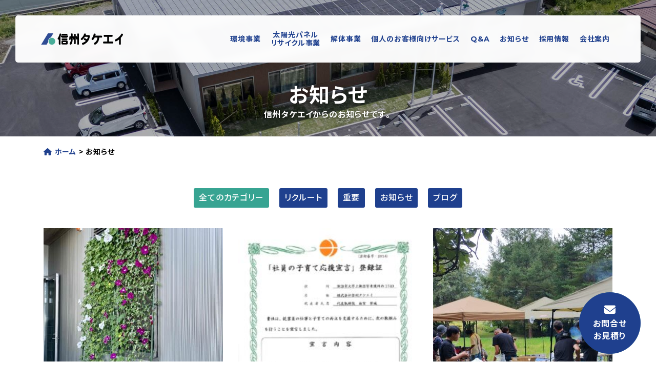

--- FILE ---
content_type: text/html; charset=UTF-8
request_url: https://www.shinshu-takeei.co.jp/news/page/2/
body_size: 43160
content:
<!DOCTYPE html>
<html lang="ja">

<head>
  <meta charset="UTF-8">
  <meta http-equiv="X-UA-Compatible" content="IE=edge">
  <meta name="viewport" content="width=device-width, initial-scale=1.0,  minimum-scale=1.0, user-scalable=yes">
  <link rel="start" title="株式会社 信州タケエイ" href="https://www.shinshu-takeei.co.jp">
  <link rel="pingback" href="https://www.shinshu-takeei.co.jp/wp2024/xmlrpc.php">
  <link rel="icon" type="image/svg+xml" href="https://www.shinshu-takeei.co.jp/wp2024/wp-content/themes/shinshu-takeei/assets/images/favicon.svg">
  <link rel="apple-touch-icon" sizes="180x180" href="https://www.shinshu-takeei.co.jp/wp2024/wp-content/themes/shinshu-takeei/assets/images/apple-touch-icon-180x180.png">
  <link rel="stylesheet" href="https://cdnjs.cloudflare.com/ajax/libs/font-awesome/6.5.1/css/all.min.css" />
  <link rel="preconnect" href="https://fonts.googleapis.com" />
  <link rel="preconnect" href="https://fonts.gstatic.com" crossorigin />
  <link href="https://fonts.googleapis.com/css2?family=Montserrat:wght@700&family=Noto+Sans+JP:wght@100..900&display=swap" rel="stylesheet" />
  <meta name='robots' content='index, follow, max-image-preview:large, max-snippet:-1, max-video-preview:-1' />

	<!-- This site is optimized with the Yoast SEO plugin v26.8 - https://yoast.com/product/yoast-seo-wordpress/ -->
	<title>お知らせ - 2ページ目 (106ページ中) - 株式会社 信州タケエイ</title>
	<link rel="canonical" href="https://www.shinshu-takeei.co.jp/news/page/2/" />
	<link rel="prev" href="https://www.shinshu-takeei.co.jp/news/" />
	<link rel="next" href="https://www.shinshu-takeei.co.jp/news/page/3/" />
	<meta property="og:locale" content="ja_JP" />
	<meta property="og:type" content="article" />
	<meta property="og:title" content="お知らせ - 2ページ目 (106ページ中) - 株式会社 信州タケエイ" />
	<meta property="og:url" content="https://www.shinshu-takeei.co.jp/news/" />
	<meta property="og:site_name" content="株式会社 信州タケエイ" />
	<meta name="twitter:card" content="summary_large_image" />
	<script type="application/ld+json" class="yoast-schema-graph">{"@context":"https://schema.org","@graph":[{"@type":["WebPage","CollectionPage"],"@id":"https://www.shinshu-takeei.co.jp/news/","url":"https://www.shinshu-takeei.co.jp/news/page/2/","name":"お知らせ - 2ページ目 (106ページ中) - 株式会社 信州タケエイ","isPartOf":{"@id":"https://www.shinshu-takeei.co.jp/#website"},"datePublished":"2024-09-11T19:43:20+00:00","dateModified":"2024-10-20T18:45:57+00:00","breadcrumb":{"@id":"https://www.shinshu-takeei.co.jp/news/page/2/#breadcrumb"},"inLanguage":"ja"},{"@type":"BreadcrumbList","@id":"https://www.shinshu-takeei.co.jp/news/page/2/#breadcrumb","itemListElement":[{"@type":"ListItem","position":1,"name":"ホーム","item":"https://www.shinshu-takeei.co.jp/"},{"@type":"ListItem","position":2,"name":"お知らせ"}]},{"@type":"WebSite","@id":"https://www.shinshu-takeei.co.jp/#website","url":"https://www.shinshu-takeei.co.jp/","name":"株式会社 信州タケエイ","description":"産業廃棄物・一般廃棄物・粗大ごみの回収や解体工事を長野県全域で対応。諏訪市、岡谷市、松本市など近隣地域もお任せください。","publisher":{"@id":"https://www.shinshu-takeei.co.jp/#organization"},"potentialAction":[{"@type":"SearchAction","target":{"@type":"EntryPoint","urlTemplate":"https://www.shinshu-takeei.co.jp/?s={search_term_string}"},"query-input":{"@type":"PropertyValueSpecification","valueRequired":true,"valueName":"search_term_string"}}],"inLanguage":"ja"},{"@type":"Organization","@id":"https://www.shinshu-takeei.co.jp/#organization","name":"株式会社 信州タケエイ","url":"https://www.shinshu-takeei.co.jp/","logo":{"@type":"ImageObject","inLanguage":"ja","@id":"https://www.shinshu-takeei.co.jp/#/schema/logo/image/","url":"https://www.shinshu-takeei.co.jp/wp2024/wp-content/uploads/2024/10/seo-logo.webp","contentUrl":"https://www.shinshu-takeei.co.jp/wp2024/wp-content/uploads/2024/10/seo-logo.webp","width":700,"height":700,"caption":"株式会社 信州タケエイ"},"image":{"@id":"https://www.shinshu-takeei.co.jp/#/schema/logo/image/"}}]}</script>
	<!-- / Yoast SEO plugin. -->


<link rel='dns-prefetch' href='//www.googletagmanager.com' />
<link rel='dns-prefetch' href='//cdn.jsdelivr.net' />
<style id='wp-img-auto-sizes-contain-inline-css' type='text/css'>
img:is([sizes=auto i],[sizes^="auto," i]){contain-intrinsic-size:3000px 1500px}
/*# sourceURL=wp-img-auto-sizes-contain-inline-css */
</style>
<style id='wp-block-library-inline-css' type='text/css'>
:root{--wp-block-synced-color:#7a00df;--wp-block-synced-color--rgb:122,0,223;--wp-bound-block-color:var(--wp-block-synced-color);--wp-editor-canvas-background:#ddd;--wp-admin-theme-color:#007cba;--wp-admin-theme-color--rgb:0,124,186;--wp-admin-theme-color-darker-10:#006ba1;--wp-admin-theme-color-darker-10--rgb:0,107,160.5;--wp-admin-theme-color-darker-20:#005a87;--wp-admin-theme-color-darker-20--rgb:0,90,135;--wp-admin-border-width-focus:2px}@media (min-resolution:192dpi){:root{--wp-admin-border-width-focus:1.5px}}.wp-element-button{cursor:pointer}:root .has-very-light-gray-background-color{background-color:#eee}:root .has-very-dark-gray-background-color{background-color:#313131}:root .has-very-light-gray-color{color:#eee}:root .has-very-dark-gray-color{color:#313131}:root .has-vivid-green-cyan-to-vivid-cyan-blue-gradient-background{background:linear-gradient(135deg,#00d084,#0693e3)}:root .has-purple-crush-gradient-background{background:linear-gradient(135deg,#34e2e4,#4721fb 50%,#ab1dfe)}:root .has-hazy-dawn-gradient-background{background:linear-gradient(135deg,#faaca8,#dad0ec)}:root .has-subdued-olive-gradient-background{background:linear-gradient(135deg,#fafae1,#67a671)}:root .has-atomic-cream-gradient-background{background:linear-gradient(135deg,#fdd79a,#004a59)}:root .has-nightshade-gradient-background{background:linear-gradient(135deg,#330968,#31cdcf)}:root .has-midnight-gradient-background{background:linear-gradient(135deg,#020381,#2874fc)}:root{--wp--preset--font-size--normal:16px;--wp--preset--font-size--huge:42px}.has-regular-font-size{font-size:1em}.has-larger-font-size{font-size:2.625em}.has-normal-font-size{font-size:var(--wp--preset--font-size--normal)}.has-huge-font-size{font-size:var(--wp--preset--font-size--huge)}.has-text-align-center{text-align:center}.has-text-align-left{text-align:left}.has-text-align-right{text-align:right}.has-fit-text{white-space:nowrap!important}#end-resizable-editor-section{display:none}.aligncenter{clear:both}.items-justified-left{justify-content:flex-start}.items-justified-center{justify-content:center}.items-justified-right{justify-content:flex-end}.items-justified-space-between{justify-content:space-between}.screen-reader-text{border:0;clip-path:inset(50%);height:1px;margin:-1px;overflow:hidden;padding:0;position:absolute;width:1px;word-wrap:normal!important}.screen-reader-text:focus{background-color:#ddd;clip-path:none;color:#444;display:block;font-size:1em;height:auto;left:5px;line-height:normal;padding:15px 23px 14px;text-decoration:none;top:5px;width:auto;z-index:100000}html :where(.has-border-color){border-style:solid}html :where([style*=border-top-color]){border-top-style:solid}html :where([style*=border-right-color]){border-right-style:solid}html :where([style*=border-bottom-color]){border-bottom-style:solid}html :where([style*=border-left-color]){border-left-style:solid}html :where([style*=border-width]){border-style:solid}html :where([style*=border-top-width]){border-top-style:solid}html :where([style*=border-right-width]){border-right-style:solid}html :where([style*=border-bottom-width]){border-bottom-style:solid}html :where([style*=border-left-width]){border-left-style:solid}html :where(img[class*=wp-image-]){height:auto;max-width:100%}:where(figure){margin:0 0 1em}html :where(.is-position-sticky){--wp-admin--admin-bar--position-offset:var(--wp-admin--admin-bar--height,0px)}@media screen and (max-width:600px){html :where(.is-position-sticky){--wp-admin--admin-bar--position-offset:0px}}

/*# sourceURL=wp-block-library-inline-css */
</style><style id='global-styles-inline-css' type='text/css'>
:root{--wp--preset--aspect-ratio--square: 1;--wp--preset--aspect-ratio--4-3: 4/3;--wp--preset--aspect-ratio--3-4: 3/4;--wp--preset--aspect-ratio--3-2: 3/2;--wp--preset--aspect-ratio--2-3: 2/3;--wp--preset--aspect-ratio--16-9: 16/9;--wp--preset--aspect-ratio--9-16: 9/16;--wp--preset--color--black: #000000;--wp--preset--color--cyan-bluish-gray: #abb8c3;--wp--preset--color--white: #ffffff;--wp--preset--color--pale-pink: #f78da7;--wp--preset--color--vivid-red: #cf2e2e;--wp--preset--color--luminous-vivid-orange: #ff6900;--wp--preset--color--luminous-vivid-amber: #fcb900;--wp--preset--color--light-green-cyan: #7bdcb5;--wp--preset--color--vivid-green-cyan: #00d084;--wp--preset--color--pale-cyan-blue: #8ed1fc;--wp--preset--color--vivid-cyan-blue: #0693e3;--wp--preset--color--vivid-purple: #9b51e0;--wp--preset--gradient--vivid-cyan-blue-to-vivid-purple: linear-gradient(135deg,rgb(6,147,227) 0%,rgb(155,81,224) 100%);--wp--preset--gradient--light-green-cyan-to-vivid-green-cyan: linear-gradient(135deg,rgb(122,220,180) 0%,rgb(0,208,130) 100%);--wp--preset--gradient--luminous-vivid-amber-to-luminous-vivid-orange: linear-gradient(135deg,rgb(252,185,0) 0%,rgb(255,105,0) 100%);--wp--preset--gradient--luminous-vivid-orange-to-vivid-red: linear-gradient(135deg,rgb(255,105,0) 0%,rgb(207,46,46) 100%);--wp--preset--gradient--very-light-gray-to-cyan-bluish-gray: linear-gradient(135deg,rgb(238,238,238) 0%,rgb(169,184,195) 100%);--wp--preset--gradient--cool-to-warm-spectrum: linear-gradient(135deg,rgb(74,234,220) 0%,rgb(151,120,209) 20%,rgb(207,42,186) 40%,rgb(238,44,130) 60%,rgb(251,105,98) 80%,rgb(254,248,76) 100%);--wp--preset--gradient--blush-light-purple: linear-gradient(135deg,rgb(255,206,236) 0%,rgb(152,150,240) 100%);--wp--preset--gradient--blush-bordeaux: linear-gradient(135deg,rgb(254,205,165) 0%,rgb(254,45,45) 50%,rgb(107,0,62) 100%);--wp--preset--gradient--luminous-dusk: linear-gradient(135deg,rgb(255,203,112) 0%,rgb(199,81,192) 50%,rgb(65,88,208) 100%);--wp--preset--gradient--pale-ocean: linear-gradient(135deg,rgb(255,245,203) 0%,rgb(182,227,212) 50%,rgb(51,167,181) 100%);--wp--preset--gradient--electric-grass: linear-gradient(135deg,rgb(202,248,128) 0%,rgb(113,206,126) 100%);--wp--preset--gradient--midnight: linear-gradient(135deg,rgb(2,3,129) 0%,rgb(40,116,252) 100%);--wp--preset--font-size--small: 13px;--wp--preset--font-size--medium: 20px;--wp--preset--font-size--large: 36px;--wp--preset--font-size--x-large: 42px;--wp--preset--spacing--20: 0.44rem;--wp--preset--spacing--30: 0.67rem;--wp--preset--spacing--40: 1rem;--wp--preset--spacing--50: 1.5rem;--wp--preset--spacing--60: 2.25rem;--wp--preset--spacing--70: 3.38rem;--wp--preset--spacing--80: 5.06rem;--wp--preset--shadow--natural: 6px 6px 9px rgba(0, 0, 0, 0.2);--wp--preset--shadow--deep: 12px 12px 50px rgba(0, 0, 0, 0.4);--wp--preset--shadow--sharp: 6px 6px 0px rgba(0, 0, 0, 0.2);--wp--preset--shadow--outlined: 6px 6px 0px -3px rgb(255, 255, 255), 6px 6px rgb(0, 0, 0);--wp--preset--shadow--crisp: 6px 6px 0px rgb(0, 0, 0);}:where(.is-layout-flex){gap: 0.5em;}:where(.is-layout-grid){gap: 0.5em;}body .is-layout-flex{display: flex;}.is-layout-flex{flex-wrap: wrap;align-items: center;}.is-layout-flex > :is(*, div){margin: 0;}body .is-layout-grid{display: grid;}.is-layout-grid > :is(*, div){margin: 0;}:where(.wp-block-columns.is-layout-flex){gap: 2em;}:where(.wp-block-columns.is-layout-grid){gap: 2em;}:where(.wp-block-post-template.is-layout-flex){gap: 1.25em;}:where(.wp-block-post-template.is-layout-grid){gap: 1.25em;}.has-black-color{color: var(--wp--preset--color--black) !important;}.has-cyan-bluish-gray-color{color: var(--wp--preset--color--cyan-bluish-gray) !important;}.has-white-color{color: var(--wp--preset--color--white) !important;}.has-pale-pink-color{color: var(--wp--preset--color--pale-pink) !important;}.has-vivid-red-color{color: var(--wp--preset--color--vivid-red) !important;}.has-luminous-vivid-orange-color{color: var(--wp--preset--color--luminous-vivid-orange) !important;}.has-luminous-vivid-amber-color{color: var(--wp--preset--color--luminous-vivid-amber) !important;}.has-light-green-cyan-color{color: var(--wp--preset--color--light-green-cyan) !important;}.has-vivid-green-cyan-color{color: var(--wp--preset--color--vivid-green-cyan) !important;}.has-pale-cyan-blue-color{color: var(--wp--preset--color--pale-cyan-blue) !important;}.has-vivid-cyan-blue-color{color: var(--wp--preset--color--vivid-cyan-blue) !important;}.has-vivid-purple-color{color: var(--wp--preset--color--vivid-purple) !important;}.has-black-background-color{background-color: var(--wp--preset--color--black) !important;}.has-cyan-bluish-gray-background-color{background-color: var(--wp--preset--color--cyan-bluish-gray) !important;}.has-white-background-color{background-color: var(--wp--preset--color--white) !important;}.has-pale-pink-background-color{background-color: var(--wp--preset--color--pale-pink) !important;}.has-vivid-red-background-color{background-color: var(--wp--preset--color--vivid-red) !important;}.has-luminous-vivid-orange-background-color{background-color: var(--wp--preset--color--luminous-vivid-orange) !important;}.has-luminous-vivid-amber-background-color{background-color: var(--wp--preset--color--luminous-vivid-amber) !important;}.has-light-green-cyan-background-color{background-color: var(--wp--preset--color--light-green-cyan) !important;}.has-vivid-green-cyan-background-color{background-color: var(--wp--preset--color--vivid-green-cyan) !important;}.has-pale-cyan-blue-background-color{background-color: var(--wp--preset--color--pale-cyan-blue) !important;}.has-vivid-cyan-blue-background-color{background-color: var(--wp--preset--color--vivid-cyan-blue) !important;}.has-vivid-purple-background-color{background-color: var(--wp--preset--color--vivid-purple) !important;}.has-black-border-color{border-color: var(--wp--preset--color--black) !important;}.has-cyan-bluish-gray-border-color{border-color: var(--wp--preset--color--cyan-bluish-gray) !important;}.has-white-border-color{border-color: var(--wp--preset--color--white) !important;}.has-pale-pink-border-color{border-color: var(--wp--preset--color--pale-pink) !important;}.has-vivid-red-border-color{border-color: var(--wp--preset--color--vivid-red) !important;}.has-luminous-vivid-orange-border-color{border-color: var(--wp--preset--color--luminous-vivid-orange) !important;}.has-luminous-vivid-amber-border-color{border-color: var(--wp--preset--color--luminous-vivid-amber) !important;}.has-light-green-cyan-border-color{border-color: var(--wp--preset--color--light-green-cyan) !important;}.has-vivid-green-cyan-border-color{border-color: var(--wp--preset--color--vivid-green-cyan) !important;}.has-pale-cyan-blue-border-color{border-color: var(--wp--preset--color--pale-cyan-blue) !important;}.has-vivid-cyan-blue-border-color{border-color: var(--wp--preset--color--vivid-cyan-blue) !important;}.has-vivid-purple-border-color{border-color: var(--wp--preset--color--vivid-purple) !important;}.has-vivid-cyan-blue-to-vivid-purple-gradient-background{background: var(--wp--preset--gradient--vivid-cyan-blue-to-vivid-purple) !important;}.has-light-green-cyan-to-vivid-green-cyan-gradient-background{background: var(--wp--preset--gradient--light-green-cyan-to-vivid-green-cyan) !important;}.has-luminous-vivid-amber-to-luminous-vivid-orange-gradient-background{background: var(--wp--preset--gradient--luminous-vivid-amber-to-luminous-vivid-orange) !important;}.has-luminous-vivid-orange-to-vivid-red-gradient-background{background: var(--wp--preset--gradient--luminous-vivid-orange-to-vivid-red) !important;}.has-very-light-gray-to-cyan-bluish-gray-gradient-background{background: var(--wp--preset--gradient--very-light-gray-to-cyan-bluish-gray) !important;}.has-cool-to-warm-spectrum-gradient-background{background: var(--wp--preset--gradient--cool-to-warm-spectrum) !important;}.has-blush-light-purple-gradient-background{background: var(--wp--preset--gradient--blush-light-purple) !important;}.has-blush-bordeaux-gradient-background{background: var(--wp--preset--gradient--blush-bordeaux) !important;}.has-luminous-dusk-gradient-background{background: var(--wp--preset--gradient--luminous-dusk) !important;}.has-pale-ocean-gradient-background{background: var(--wp--preset--gradient--pale-ocean) !important;}.has-electric-grass-gradient-background{background: var(--wp--preset--gradient--electric-grass) !important;}.has-midnight-gradient-background{background: var(--wp--preset--gradient--midnight) !important;}.has-small-font-size{font-size: var(--wp--preset--font-size--small) !important;}.has-medium-font-size{font-size: var(--wp--preset--font-size--medium) !important;}.has-large-font-size{font-size: var(--wp--preset--font-size--large) !important;}.has-x-large-font-size{font-size: var(--wp--preset--font-size--x-large) !important;}
/*# sourceURL=global-styles-inline-css */
</style>

<style id='classic-theme-styles-inline-css' type='text/css'>
/*! This file is auto-generated */
.wp-block-button__link{color:#fff;background-color:#32373c;border-radius:9999px;box-shadow:none;text-decoration:none;padding:calc(.667em + 2px) calc(1.333em + 2px);font-size:1.125em}.wp-block-file__button{background:#32373c;color:#fff;text-decoration:none}
/*# sourceURL=/wp-includes/css/classic-themes.min.css */
</style>
<link rel='stylesheet' id='contact-form-7-css' href='https://www.shinshu-takeei.co.jp/wp2024/wp-content/plugins/contact-form-7/includes/css/styles.css?ver=6.1.4' type='text/css' media='all' />
<link rel='stylesheet' id='yakuhan-css' href='//cdn.jsdelivr.net/npm/yakuhanjp@3.3.1/dist/css/yakuhanjp.min.css?ver=6.9' type='text/css' media='all' />
<link rel='stylesheet' id='style-css' href='https://www.shinshu-takeei.co.jp/wp2024/wp-content/themes/shinshu-takeei/style.css?ver=1759384287' type='text/css' media='all' />

<!-- Site Kit によって追加された Google タグ（gtag.js）スニペット -->
<!-- Google アナリティクス スニペット (Site Kit が追加) -->
<script type="text/javascript" src="https://www.googletagmanager.com/gtag/js?id=GT-PHXRLB4G" id="google_gtagjs-js" async></script>
<script type="text/javascript" id="google_gtagjs-js-after">
/* <![CDATA[ */
window.dataLayer = window.dataLayer || [];function gtag(){dataLayer.push(arguments);}
gtag("set","linker",{"domains":["www.shinshu-takeei.co.jp"]});
gtag("js", new Date());
gtag("set", "developer_id.dZTNiMT", true);
gtag("config", "GT-PHXRLB4G");
 window._googlesitekit = window._googlesitekit || {}; window._googlesitekit.throttledEvents = []; window._googlesitekit.gtagEvent = (name, data) => { var key = JSON.stringify( { name, data } ); if ( !! window._googlesitekit.throttledEvents[ key ] ) { return; } window._googlesitekit.throttledEvents[ key ] = true; setTimeout( () => { delete window._googlesitekit.throttledEvents[ key ]; }, 5 ); gtag( "event", name, { ...data, event_source: "site-kit" } ); }; 
//# sourceURL=google_gtagjs-js-after
/* ]]> */
</script>
<script type="text/javascript" src="https://www.shinshu-takeei.co.jp/wp2024/wp-includes/js/jquery/jquery.min.js?ver=3.7.1" id="jquery-core-js"></script>
<script type="text/javascript" src="https://www.shinshu-takeei.co.jp/wp2024/wp-includes/js/jquery/jquery-migrate.min.js?ver=3.4.1" id="jquery-migrate-js"></script>
<script type="text/javascript" src="//cdn.jsdelivr.net/npm/gsap@3.12.5/dist/gsap.min.js?ver=6.9" id="gsap-js"></script>
<script type="text/javascript" src="//cdn.jsdelivr.net/npm/gsap@3.12.5/dist/ScrollTrigger.min.js?ver=6.9" id="scrolltrigger-js"></script>
<link rel="https://api.w.org/" href="https://www.shinshu-takeei.co.jp/wp-json/" /><meta name="generator" content="Site Kit by Google 1.170.0" /></head>


<body id="page-top">
  <header class="js-header">
    <div class="header-inner">
      <div class="header-inner-left">
        <a href="https://www.shinshu-takeei.co.jp" class="header-logo" title="株式会社 信州タケエイ">
          <img src="https://www.shinshu-takeei.co.jp/wp2024/wp-content/themes/shinshu-takeei/assets/images/header-logo.svg" alt="株式会社 信州タケエイ" title="株式会社 信州タケエイ">
        </a>
      </div>
      <nav class="header-inner-right">
        <ul class="main-nav"><li class="menu-item menu-item-type-post_type menu-item-object-page menu-item-has-children menu-item-1230"><a href="https://www.shinshu-takeei.co.jp/environment/" class="nav-item">環境事業</a>
<div class="nav-popup">
<ul>
	<li class="menu-item menu-item-type-post_type menu-item-object-page menu-item-1231"><a href="https://www.shinshu-takeei.co.jp/environment/collection-and-transportation-of-waste/" class="nav-item">廃棄物の収集・運搬</a></li>
	<li class="menu-item menu-item-type-post_type menu-item-object-page menu-item-1232"><a href="https://www.shinshu-takeei.co.jp/environment/waste-treatment/" class="nav-item">廃棄物の処理（中間処理）</a></li>
	<li class="menu-item menu-item-type-post_type menu-item-object-page menu-item-1233"><a href="https://www.shinshu-takeei.co.jp/environment/resource-recycling/" class="nav-item">資源リサイクル</a></li>
	<li class="menu-item menu-item-type-post_type menu-item-object-page menu-item-1234"><a href="https://www.shinshu-takeei.co.jp/environment/final-disposal-site-maintenance-management-information/" class="nav-item">最終処分場維持管理情報</a></li>
</ul>
</div>
</li>
<li class="menu-item menu-item-type-post_type menu-item-object-page menu-item-1235"><a href="https://www.shinshu-takeei.co.jp/solar-panel-recycling/" class="nav-item">太陽光パネル<br>リサイクル事業</a></li>
<li class="menu-item menu-item-type-post_type menu-item-object-page menu-item-1236"><a href="https://www.shinshu-takeei.co.jp/demolition/" class="nav-item">解体事業</a></li>
<li class="menu-item menu-item-type-post_type menu-item-object-page menu-item-has-children menu-item-1237"><a href="https://www.shinshu-takeei.co.jp/services-for-individual-customers/" class="nav-item">個⼈のお客様向けサービス</a>
<div class="nav-popup">
<ul>
	<li class="menu-item menu-item-type-post_type menu-item-object-page menu-item-1238"><a href="https://www.shinshu-takeei.co.jp/services-for-individual-customers/general-waste-recycling-center/" class="nav-item">一般廃棄物リサイクルセンター</a></li>
	<li class="menu-item menu-item-type-post_type menu-item-object-page menu-item-1239"><a href="https://www.shinshu-takeei.co.jp/services-for-individual-customers/cleaning-support/" class="nav-item">お⽚付けサポート</a></li>
</ul>
</div>
</li>
<li class="menu-item menu-item-type-post_type menu-item-object-page menu-item-1240"><a href="https://www.shinshu-takeei.co.jp/qanda/" class="nav-item">Q&#038;A</a></li>
<li class="menu-item menu-item-type-post_type menu-item-object-page current-menu-item page_item page-item-31 current_page_item current_page_parent menu-item-1243"><a href="https://www.shinshu-takeei.co.jp/news/" aria-current="page" class="nav-item">お知らせ</a></li>
<li class="menu-item menu-item-type-post_type menu-item-object-page menu-item-has-children menu-item-1241"><a href="https://www.shinshu-takeei.co.jp/recruitment/" class="nav-item">採⽤情報</a>
<div class="nav-popup">
<ul>
	<li class="menu-item menu-item-type-post_type menu-item-object-page menu-item-2007"><a href="https://www.shinshu-takeei.co.jp/recruitment/entry/" class="nav-item">エントリーフォーム</a></li>
</ul>
</div>
</li>
<li class="menu-item menu-item-type-post_type menu-item-object-page menu-item-1242"><a href="https://www.shinshu-takeei.co.jp/company-information/" class="nav-item">会社案内</a></li>
</ul>      </nav>
      <input type="checkbox" id="nav-btn-check">
      <label for="nav-btn-check" class="nav-btn">
        <span class="icon"><i class="fa-solid fa-bars"></i></span>
        <span class="text">MENU</span>
      </label>
    </div>
    <nav class="mobile-nav">
      <ul id="menu-footer_nav" class="menu"><li class="menu-item menu-item-type-post_type menu-item-object-page menu-item-home menu-item-1212"><a href="https://www.shinshu-takeei.co.jp/">ホーム</a></li>
<li class="menu-item menu-item-type-post_type menu-item-object-page current-menu-item page_item page-item-31 current_page_item current_page_parent menu-item-1213"><a href="https://www.shinshu-takeei.co.jp/news/" aria-current="page">お知らせ</a></li>
<li class="menu-item menu-item-type-post_type menu-item-object-page menu-item-has-children menu-item-1214"><a href="https://www.shinshu-takeei.co.jp/environment/">環境事業</a>
<ul class="sub-menu">
	<li class="menu-item menu-item-type-post_type menu-item-object-page menu-item-1215"><a href="https://www.shinshu-takeei.co.jp/environment/collection-and-transportation-of-waste/">廃棄物の収集・運搬</a></li>
	<li class="menu-item menu-item-type-post_type menu-item-object-page menu-item-1216"><a href="https://www.shinshu-takeei.co.jp/environment/waste-treatment/">廃棄物の処理（中間処理）</a></li>
	<li class="menu-item menu-item-type-post_type menu-item-object-page menu-item-1217"><a href="https://www.shinshu-takeei.co.jp/environment/resource-recycling/">資源リサイクル</a></li>
	<li class="menu-item menu-item-type-post_type menu-item-object-page menu-item-1218"><a href="https://www.shinshu-takeei.co.jp/environment/final-disposal-site-maintenance-management-information/">最終処分場維持管理情報</a></li>
</ul>
</li>
<li class="menu-item menu-item-type-post_type menu-item-object-page menu-item-1219"><a href="https://www.shinshu-takeei.co.jp/solar-panel-recycling/">太陽光パネルリサイクル事業</a></li>
<li class="menu-item menu-item-type-post_type menu-item-object-page menu-item-1220"><a href="https://www.shinshu-takeei.co.jp/demolition/">解体事業</a></li>
<li class="menu-item menu-item-type-post_type menu-item-object-page menu-item-has-children menu-item-1221"><a href="https://www.shinshu-takeei.co.jp/services-for-individual-customers/">個⼈のお客様向けサービス</a>
<ul class="sub-menu">
	<li class="menu-item menu-item-type-post_type menu-item-object-page menu-item-1222"><a href="https://www.shinshu-takeei.co.jp/services-for-individual-customers/general-waste-recycling-center/">一般廃棄物リサイクルセンター</a></li>
	<li class="menu-item menu-item-type-post_type menu-item-object-page menu-item-1223"><a href="https://www.shinshu-takeei.co.jp/services-for-individual-customers/cleaning-support/">お⽚付けサポート</a></li>
</ul>
</li>
<li class="break-sp menu-item menu-item-type-post_type menu-item-object-page menu-item-1224"><a href="https://www.shinshu-takeei.co.jp/qanda/">Q&#038;A</a></li>
<li class="break-pc menu-item menu-item-type-post_type menu-item-object-page menu-item-has-children menu-item-1225"><a href="https://www.shinshu-takeei.co.jp/recruitment/">採⽤情報</a>
<ul class="sub-menu">
	<li class="menu-item menu-item-type-post_type menu-item-object-page menu-item-2006"><a href="https://www.shinshu-takeei.co.jp/recruitment/entry/">エントリーフォーム</a></li>
</ul>
</li>
<li class="menu-item menu-item-type-post_type menu-item-object-page menu-item-1226"><a href="https://www.shinshu-takeei.co.jp/company-information/">会社案内</a></li>
<li class="menu-item menu-item-type-post_type menu-item-object-page menu-item-1227"><a href="https://www.shinshu-takeei.co.jp/contact-us-quotation/">お問合せ・お⾒積り</a></li>
<li class="menu-item menu-item-type-custom menu-item-object-custom menu-item-1229"><a target="_blank" href="https://www.takeei.co.jp/company/group.html">グループ会社</a></li>
<li class="menu-item menu-item-type-post_type menu-item-object-page menu-item-1228"><a href="https://www.shinshu-takeei.co.jp/privacy-policy/">プライバシーポリシー</a></li>
<li class="menu-item menu-item-type-post_type menu-item-object-page menu-item-1296"><a href="https://www.shinshu-takeei.co.jp/terms/">サイト利用規約</a></li>
</ul>    </nav>
  </header>

  <div class="contact-button">
    <a href="https://www.shinshu-takeei.co.jp/contact-us-quotation/" title="お問合せ・お⾒積り"><i class="fa-solid fa-envelope"></i>お問合せ<br />お⾒積り</a><span class="wave"></span>
  </div>

  <div class="wrapper">

<section class="page-header" id="home">
  <div class="section-inner section-inner-full" style="background-image: url('https://www.shinshu-takeei.co.jp/wp2024/wp-content/uploads/2024/10/page-header-news.jpg')">
    <div class="page-header-text">
      <h1 class="text-shadow-lg">お知らせ</h1>
      <p class="text-shadow-md">信州タケエイからのお知らせです。</p>
    </div>
  </div>
</section>

<section class="breadcrumbs">
  <div class="section-inner">
    <span property="itemListElement" typeof="ListItem"><a property="item" typeof="WebPage" title="株式会社 信州タケエイへ移動する" href="https://www.shinshu-takeei.co.jp" class="home" ><span property="name"><i class="fa-solid fa-house"></i> ホーム</span></a><meta property="position" content="1"></span> &gt; <span property="itemListElement" typeof="ListItem"><span property="name" class="post-root post post-post current-item">お知らせ</span><meta property="url" content="https://www.shinshu-takeei.co.jp/news/"><meta property="position" content="2"></span>  </div>
</section>

<section class="news archive">
  
  <!-- カテゴリー一覧 -->
  <ul class="archive-categories">
    <li class="category-item all-categories">
      <a href="https://www.shinshu-takeei.co.jp/news/" class="current-category">
        全てのカテゴリー
      </a>
    </li>
            <li class="category-item">
      <a href="https://www.shinshu-takeei.co.jp/category/recruit/" class="">
        リクルート      </a>
    </li>
        <li class="category-item">
      <a href="https://www.shinshu-takeei.co.jp/category/important/" class="">
        重要      </a>
    </li>
        <li class="category-item">
      <a href="https://www.shinshu-takeei.co.jp/category/news/" class="">
        お知らせ      </a>
    </li>
        <li class="category-item">
      <a href="https://www.shinshu-takeei.co.jp/category/blog/" class="">
        ブログ      </a>
    </li>
          </ul>

  
  <div class="section-inner">
            <a class="news-item" href="https://www.shinshu-takeei.co.jp/2525/" title="みどりのカーテンが諏訪市HPで紹介されました">
            <div class="news-image">
        <img width="350" height="350" src="https://www.shinshu-takeei.co.jp/wp2024/wp-content/uploads/2025/12/0761466c9211916f95f222c0100886b6-350x350.jpg" class="attachment-thumbnail size-thumbnail wp-post-image" alt="" decoding="async" fetchpriority="high" />      </div>
      <span class="news-date">2025.12.12</span>
      <h3>みどりのカーテンが諏訪市HPで紹介されました</h3>
    </a>
        <a class="news-item" href="https://www.shinshu-takeei.co.jp/2496/" title="「社員の子育て応援宣言」を更新しました">
            <div class="news-image">
        <img width="248" height="350" src="https://www.shinshu-takeei.co.jp/wp2024/wp-content/uploads/2025/11/20251120114037-1-pdf-248x350.jpg" class="attachment-thumbnail size-thumbnail wp-post-image" alt="" decoding="async" />      </div>
      <span class="news-date">2025.12.05</span>
      <h3>「社員の子育て応援宣言」を更新しました</h3>
    </a>
        <a class="news-item" href="https://www.shinshu-takeei.co.jp/2439/" title="バーベキューをしました">
            <div class="news-image">
        <img width="350" height="350" src="https://www.shinshu-takeei.co.jp/wp2024/wp-content/uploads/2025/09/f179204e21ab32d7ad0f47c1fd0c9500-350x350.jpg" class="attachment-thumbnail size-thumbnail wp-post-image" alt="" decoding="async" />      </div>
      <span class="news-date">2025.10.08</span>
      <h3>バーベキューをしました</h3>
    </a>
        <a class="news-item" href="https://www.shinshu-takeei.co.jp/2405/" title="初秋のお花を植えました">
            <div class="news-image">
        <img width="350" height="350" src="https://www.shinshu-takeei.co.jp/wp2024/wp-content/uploads/2025/09/KIMG0295-e1758162464497-350x350.jpg" class="attachment-thumbnail size-thumbnail wp-post-image" alt="" decoding="async" />      </div>
      <span class="news-date">2025.09.18</span>
      <h3>初秋のお花を植えました</h3>
    </a>
        <a class="news-item" href="https://www.shinshu-takeei.co.jp/2364/" title="諏訪二葉高校の1年生が地元企業訪問に来てくれました！">
            <div class="news-image">
        <img width="350" height="350" src="https://www.shinshu-takeei.co.jp/wp2024/wp-content/uploads/2025/09/KIMG1991-350x350.jpg" class="attachment-thumbnail size-thumbnail wp-post-image" alt="" decoding="async" />      </div>
      <span class="news-date">2025.09.11</span>
      <h3>諏訪二葉高校の1年生が地元企業訪問に来てくれました！</h3>
    </a>
        <a class="news-item" href="https://www.shinshu-takeei.co.jp/2385/" title="今年もすわせいぼ幼稚園様の「SDGsプランター」をお預かりしました！">
            <div class="news-image">
        <img width="350" height="350" src="https://www.shinshu-takeei.co.jp/wp2024/wp-content/uploads/2025/09/KIMG0565-350x350.jpg" class="attachment-thumbnail size-thumbnail wp-post-image" alt="" decoding="async" />      </div>
      <span class="news-date">2025.09.04</span>
      <h3>今年もすわせいぼ幼稚園様の「SDGsプランター」をお預かりしました！</h3>
    </a>
        
    <div class="wp-pagenavi"><a class="firstpostslink" href="https://www.shinshu-takeei.co.jp/news/"><i class="fa-solid fa-angles-left"></i></a><a class="previouspostslink" href="https://www.shinshu-takeei.co.jp/news/"><i class="fa-solid fa-angle-left"></i></a><a class="page" href="https://www.shinshu-takeei.co.jp/news/">1</a><span class="current">2</span><a class="page" href="https://www.shinshu-takeei.co.jp/news/page/3/">3</a><a class="page" href="https://www.shinshu-takeei.co.jp/news/page/4/">4</a><span class="pages">…</span><a class="page" href="https://www.shinshu-takeei.co.jp/news/page/18/">18</a><a class="nextpostslink" href="https://www.shinshu-takeei.co.jp/news/page/3/"><i class="fa-solid fa-angle-right"></i></a><a class="lastpostslink" href="https://www.shinshu-takeei.co.jp/news/page/18/"><i class="fa-solid fa-angles-right"></i></a></div>  </div>
</section>



</div><!-- wrapper -->

<footer>
  <div class="footer-inner">
    <div class="footer-left">
      <address>&copy2026 SHINSHU - TAKEEI</address>
      <a href="https://tre-hd.co.jp/" target="_blank" alt="TRE HOLDINGS">
        <img src="https://www.shinshu-takeei.co.jp/wp2024/wp-content/themes/shinshu-takeei/assets/images/tre-logo.webp" alt="TRE HOLDINGS" title="TRE HOLDINGS" /></a>
    </div>
    <div class="footer-right">
      <ul id="menu-footer_nav-1" class="menu"><li class="menu-item menu-item-type-post_type menu-item-object-page menu-item-home menu-item-1212"><a href="https://www.shinshu-takeei.co.jp/">ホーム</a></li>
<li class="menu-item menu-item-type-post_type menu-item-object-page current-menu-item page_item page-item-31 current_page_item current_page_parent menu-item-1213"><a href="https://www.shinshu-takeei.co.jp/news/" aria-current="page">お知らせ</a></li>
<li class="menu-item menu-item-type-post_type menu-item-object-page menu-item-has-children menu-item-1214"><a href="https://www.shinshu-takeei.co.jp/environment/">環境事業</a>
<ul class="sub-menu">
	<li class="menu-item menu-item-type-post_type menu-item-object-page menu-item-1215"><a href="https://www.shinshu-takeei.co.jp/environment/collection-and-transportation-of-waste/">廃棄物の収集・運搬</a></li>
	<li class="menu-item menu-item-type-post_type menu-item-object-page menu-item-1216"><a href="https://www.shinshu-takeei.co.jp/environment/waste-treatment/">廃棄物の処理（中間処理）</a></li>
	<li class="menu-item menu-item-type-post_type menu-item-object-page menu-item-1217"><a href="https://www.shinshu-takeei.co.jp/environment/resource-recycling/">資源リサイクル</a></li>
	<li class="menu-item menu-item-type-post_type menu-item-object-page menu-item-1218"><a href="https://www.shinshu-takeei.co.jp/environment/final-disposal-site-maintenance-management-information/">最終処分場維持管理情報</a></li>
</ul>
</li>
<li class="menu-item menu-item-type-post_type menu-item-object-page menu-item-1219"><a href="https://www.shinshu-takeei.co.jp/solar-panel-recycling/">太陽光パネルリサイクル事業</a></li>
<li class="menu-item menu-item-type-post_type menu-item-object-page menu-item-1220"><a href="https://www.shinshu-takeei.co.jp/demolition/">解体事業</a></li>
<li class="menu-item menu-item-type-post_type menu-item-object-page menu-item-has-children menu-item-1221"><a href="https://www.shinshu-takeei.co.jp/services-for-individual-customers/">個⼈のお客様向けサービス</a>
<ul class="sub-menu">
	<li class="menu-item menu-item-type-post_type menu-item-object-page menu-item-1222"><a href="https://www.shinshu-takeei.co.jp/services-for-individual-customers/general-waste-recycling-center/">一般廃棄物リサイクルセンター</a></li>
	<li class="menu-item menu-item-type-post_type menu-item-object-page menu-item-1223"><a href="https://www.shinshu-takeei.co.jp/services-for-individual-customers/cleaning-support/">お⽚付けサポート</a></li>
</ul>
</li>
<li class="break-sp menu-item menu-item-type-post_type menu-item-object-page menu-item-1224"><a href="https://www.shinshu-takeei.co.jp/qanda/">Q&#038;A</a></li>
<li class="break-pc menu-item menu-item-type-post_type menu-item-object-page menu-item-has-children menu-item-1225"><a href="https://www.shinshu-takeei.co.jp/recruitment/">採⽤情報</a>
<ul class="sub-menu">
	<li class="menu-item menu-item-type-post_type menu-item-object-page menu-item-2006"><a href="https://www.shinshu-takeei.co.jp/recruitment/entry/">エントリーフォーム</a></li>
</ul>
</li>
<li class="menu-item menu-item-type-post_type menu-item-object-page menu-item-1226"><a href="https://www.shinshu-takeei.co.jp/company-information/">会社案内</a></li>
<li class="menu-item menu-item-type-post_type menu-item-object-page menu-item-1227"><a href="https://www.shinshu-takeei.co.jp/contact-us-quotation/">お問合せ・お⾒積り</a></li>
<li class="menu-item menu-item-type-custom menu-item-object-custom menu-item-1229"><a target="_blank" href="https://www.takeei.co.jp/company/group.html">グループ会社</a></li>
<li class="menu-item menu-item-type-post_type menu-item-object-page menu-item-1228"><a href="https://www.shinshu-takeei.co.jp/privacy-policy/">プライバシーポリシー</a></li>
<li class="menu-item menu-item-type-post_type menu-item-object-page menu-item-1296"><a href="https://www.shinshu-takeei.co.jp/terms/">サイト利用規約</a></li>
</ul>    </div>
  </div>
</footer>

<script type="speculationrules">
{"prefetch":[{"source":"document","where":{"and":[{"href_matches":"/*"},{"not":{"href_matches":["/wp2024/wp-*.php","/wp2024/wp-admin/*","/wp2024/wp-content/uploads/*","/wp2024/wp-content/*","/wp2024/wp-content/plugins/*","/wp2024/wp-content/themes/shinshu-takeei/*","/*\\?(.+)"]}},{"not":{"selector_matches":"a[rel~=\"nofollow\"]"}},{"not":{"selector_matches":".no-prefetch, .no-prefetch a"}}]},"eagerness":"conservative"}]}
</script>
<script type="text/javascript" src="https://www.shinshu-takeei.co.jp/wp2024/wp-includes/js/dist/hooks.min.js?ver=dd5603f07f9220ed27f1" id="wp-hooks-js"></script>
<script type="text/javascript" src="https://www.shinshu-takeei.co.jp/wp2024/wp-includes/js/dist/i18n.min.js?ver=c26c3dc7bed366793375" id="wp-i18n-js"></script>
<script type="text/javascript" id="wp-i18n-js-after">
/* <![CDATA[ */
wp.i18n.setLocaleData( { 'text direction\u0004ltr': [ 'ltr' ] } );
//# sourceURL=wp-i18n-js-after
/* ]]> */
</script>
<script type="text/javascript" src="https://www.shinshu-takeei.co.jp/wp2024/wp-content/plugins/contact-form-7/includes/swv/js/index.js?ver=6.1.4" id="swv-js"></script>
<script type="text/javascript" id="contact-form-7-js-translations">
/* <![CDATA[ */
( function( domain, translations ) {
	var localeData = translations.locale_data[ domain ] || translations.locale_data.messages;
	localeData[""].domain = domain;
	wp.i18n.setLocaleData( localeData, domain );
} )( "contact-form-7", {"translation-revision-date":"2025-11-30 08:12:23+0000","generator":"GlotPress\/4.0.3","domain":"messages","locale_data":{"messages":{"":{"domain":"messages","plural-forms":"nplurals=1; plural=0;","lang":"ja_JP"},"This contact form is placed in the wrong place.":["\u3053\u306e\u30b3\u30f3\u30bf\u30af\u30c8\u30d5\u30a9\u30fc\u30e0\u306f\u9593\u9055\u3063\u305f\u4f4d\u7f6e\u306b\u7f6e\u304b\u308c\u3066\u3044\u307e\u3059\u3002"],"Error:":["\u30a8\u30e9\u30fc:"]}},"comment":{"reference":"includes\/js\/index.js"}} );
//# sourceURL=contact-form-7-js-translations
/* ]]> */
</script>
<script type="text/javascript" id="contact-form-7-js-before">
/* <![CDATA[ */
var wpcf7 = {
    "api": {
        "root": "https:\/\/www.shinshu-takeei.co.jp\/wp-json\/",
        "namespace": "contact-form-7\/v1"
    }
};
//# sourceURL=contact-form-7-js-before
/* ]]> */
</script>
<script type="text/javascript" src="https://www.shinshu-takeei.co.jp/wp2024/wp-content/plugins/contact-form-7/includes/js/index.js?ver=6.1.4" id="contact-form-7-js"></script>
<script type="text/javascript" src="https://www.google.com/recaptcha/api.js?render=6Lcs350qAAAAAEKcUSLDAnfCSNzVmP5-E4iYutje&amp;ver=3.0" id="google-recaptcha-js"></script>
<script type="text/javascript" src="https://www.shinshu-takeei.co.jp/wp2024/wp-includes/js/dist/vendor/wp-polyfill.min.js?ver=3.15.0" id="wp-polyfill-js"></script>
<script type="text/javascript" id="wpcf7-recaptcha-js-before">
/* <![CDATA[ */
var wpcf7_recaptcha = {
    "sitekey": "6Lcs350qAAAAAEKcUSLDAnfCSNzVmP5-E4iYutje",
    "actions": {
        "homepage": "homepage",
        "contactform": "contactform"
    }
};
//# sourceURL=wpcf7-recaptcha-js-before
/* ]]> */
</script>
<script type="text/javascript" src="https://www.shinshu-takeei.co.jp/wp2024/wp-content/plugins/contact-form-7/modules/recaptcha/index.js?ver=6.1.4" id="wpcf7-recaptcha-js"></script>
<script type="text/javascript" src="https://www.shinshu-takeei.co.jp/wp2024/wp-content/plugins/google-site-kit/dist/assets/js/googlesitekit-events-provider-contact-form-7-40476021fb6e59177033.js" id="googlesitekit-events-provider-contact-form-7-js" defer></script>
<script type="text/javascript" src="https://www.shinshu-takeei.co.jp/wp2024/wp-content/themes/shinshu-takeei/assets/scripts/app-common.js?ver=6.9" id="app-common-js"></script>

</body>

</html>

--- FILE ---
content_type: text/html; charset=utf-8
request_url: https://www.google.com/recaptcha/api2/anchor?ar=1&k=6Lcs350qAAAAAEKcUSLDAnfCSNzVmP5-E4iYutje&co=aHR0cHM6Ly93d3cuc2hpbnNodS10YWtlZWkuY28uanA6NDQz&hl=en&v=PoyoqOPhxBO7pBk68S4YbpHZ&size=invisible&anchor-ms=20000&execute-ms=30000&cb=xaldwbiiafer
body_size: 48736
content:
<!DOCTYPE HTML><html dir="ltr" lang="en"><head><meta http-equiv="Content-Type" content="text/html; charset=UTF-8">
<meta http-equiv="X-UA-Compatible" content="IE=edge">
<title>reCAPTCHA</title>
<style type="text/css">
/* cyrillic-ext */
@font-face {
  font-family: 'Roboto';
  font-style: normal;
  font-weight: 400;
  font-stretch: 100%;
  src: url(//fonts.gstatic.com/s/roboto/v48/KFO7CnqEu92Fr1ME7kSn66aGLdTylUAMa3GUBHMdazTgWw.woff2) format('woff2');
  unicode-range: U+0460-052F, U+1C80-1C8A, U+20B4, U+2DE0-2DFF, U+A640-A69F, U+FE2E-FE2F;
}
/* cyrillic */
@font-face {
  font-family: 'Roboto';
  font-style: normal;
  font-weight: 400;
  font-stretch: 100%;
  src: url(//fonts.gstatic.com/s/roboto/v48/KFO7CnqEu92Fr1ME7kSn66aGLdTylUAMa3iUBHMdazTgWw.woff2) format('woff2');
  unicode-range: U+0301, U+0400-045F, U+0490-0491, U+04B0-04B1, U+2116;
}
/* greek-ext */
@font-face {
  font-family: 'Roboto';
  font-style: normal;
  font-weight: 400;
  font-stretch: 100%;
  src: url(//fonts.gstatic.com/s/roboto/v48/KFO7CnqEu92Fr1ME7kSn66aGLdTylUAMa3CUBHMdazTgWw.woff2) format('woff2');
  unicode-range: U+1F00-1FFF;
}
/* greek */
@font-face {
  font-family: 'Roboto';
  font-style: normal;
  font-weight: 400;
  font-stretch: 100%;
  src: url(//fonts.gstatic.com/s/roboto/v48/KFO7CnqEu92Fr1ME7kSn66aGLdTylUAMa3-UBHMdazTgWw.woff2) format('woff2');
  unicode-range: U+0370-0377, U+037A-037F, U+0384-038A, U+038C, U+038E-03A1, U+03A3-03FF;
}
/* math */
@font-face {
  font-family: 'Roboto';
  font-style: normal;
  font-weight: 400;
  font-stretch: 100%;
  src: url(//fonts.gstatic.com/s/roboto/v48/KFO7CnqEu92Fr1ME7kSn66aGLdTylUAMawCUBHMdazTgWw.woff2) format('woff2');
  unicode-range: U+0302-0303, U+0305, U+0307-0308, U+0310, U+0312, U+0315, U+031A, U+0326-0327, U+032C, U+032F-0330, U+0332-0333, U+0338, U+033A, U+0346, U+034D, U+0391-03A1, U+03A3-03A9, U+03B1-03C9, U+03D1, U+03D5-03D6, U+03F0-03F1, U+03F4-03F5, U+2016-2017, U+2034-2038, U+203C, U+2040, U+2043, U+2047, U+2050, U+2057, U+205F, U+2070-2071, U+2074-208E, U+2090-209C, U+20D0-20DC, U+20E1, U+20E5-20EF, U+2100-2112, U+2114-2115, U+2117-2121, U+2123-214F, U+2190, U+2192, U+2194-21AE, U+21B0-21E5, U+21F1-21F2, U+21F4-2211, U+2213-2214, U+2216-22FF, U+2308-230B, U+2310, U+2319, U+231C-2321, U+2336-237A, U+237C, U+2395, U+239B-23B7, U+23D0, U+23DC-23E1, U+2474-2475, U+25AF, U+25B3, U+25B7, U+25BD, U+25C1, U+25CA, U+25CC, U+25FB, U+266D-266F, U+27C0-27FF, U+2900-2AFF, U+2B0E-2B11, U+2B30-2B4C, U+2BFE, U+3030, U+FF5B, U+FF5D, U+1D400-1D7FF, U+1EE00-1EEFF;
}
/* symbols */
@font-face {
  font-family: 'Roboto';
  font-style: normal;
  font-weight: 400;
  font-stretch: 100%;
  src: url(//fonts.gstatic.com/s/roboto/v48/KFO7CnqEu92Fr1ME7kSn66aGLdTylUAMaxKUBHMdazTgWw.woff2) format('woff2');
  unicode-range: U+0001-000C, U+000E-001F, U+007F-009F, U+20DD-20E0, U+20E2-20E4, U+2150-218F, U+2190, U+2192, U+2194-2199, U+21AF, U+21E6-21F0, U+21F3, U+2218-2219, U+2299, U+22C4-22C6, U+2300-243F, U+2440-244A, U+2460-24FF, U+25A0-27BF, U+2800-28FF, U+2921-2922, U+2981, U+29BF, U+29EB, U+2B00-2BFF, U+4DC0-4DFF, U+FFF9-FFFB, U+10140-1018E, U+10190-1019C, U+101A0, U+101D0-101FD, U+102E0-102FB, U+10E60-10E7E, U+1D2C0-1D2D3, U+1D2E0-1D37F, U+1F000-1F0FF, U+1F100-1F1AD, U+1F1E6-1F1FF, U+1F30D-1F30F, U+1F315, U+1F31C, U+1F31E, U+1F320-1F32C, U+1F336, U+1F378, U+1F37D, U+1F382, U+1F393-1F39F, U+1F3A7-1F3A8, U+1F3AC-1F3AF, U+1F3C2, U+1F3C4-1F3C6, U+1F3CA-1F3CE, U+1F3D4-1F3E0, U+1F3ED, U+1F3F1-1F3F3, U+1F3F5-1F3F7, U+1F408, U+1F415, U+1F41F, U+1F426, U+1F43F, U+1F441-1F442, U+1F444, U+1F446-1F449, U+1F44C-1F44E, U+1F453, U+1F46A, U+1F47D, U+1F4A3, U+1F4B0, U+1F4B3, U+1F4B9, U+1F4BB, U+1F4BF, U+1F4C8-1F4CB, U+1F4D6, U+1F4DA, U+1F4DF, U+1F4E3-1F4E6, U+1F4EA-1F4ED, U+1F4F7, U+1F4F9-1F4FB, U+1F4FD-1F4FE, U+1F503, U+1F507-1F50B, U+1F50D, U+1F512-1F513, U+1F53E-1F54A, U+1F54F-1F5FA, U+1F610, U+1F650-1F67F, U+1F687, U+1F68D, U+1F691, U+1F694, U+1F698, U+1F6AD, U+1F6B2, U+1F6B9-1F6BA, U+1F6BC, U+1F6C6-1F6CF, U+1F6D3-1F6D7, U+1F6E0-1F6EA, U+1F6F0-1F6F3, U+1F6F7-1F6FC, U+1F700-1F7FF, U+1F800-1F80B, U+1F810-1F847, U+1F850-1F859, U+1F860-1F887, U+1F890-1F8AD, U+1F8B0-1F8BB, U+1F8C0-1F8C1, U+1F900-1F90B, U+1F93B, U+1F946, U+1F984, U+1F996, U+1F9E9, U+1FA00-1FA6F, U+1FA70-1FA7C, U+1FA80-1FA89, U+1FA8F-1FAC6, U+1FACE-1FADC, U+1FADF-1FAE9, U+1FAF0-1FAF8, U+1FB00-1FBFF;
}
/* vietnamese */
@font-face {
  font-family: 'Roboto';
  font-style: normal;
  font-weight: 400;
  font-stretch: 100%;
  src: url(//fonts.gstatic.com/s/roboto/v48/KFO7CnqEu92Fr1ME7kSn66aGLdTylUAMa3OUBHMdazTgWw.woff2) format('woff2');
  unicode-range: U+0102-0103, U+0110-0111, U+0128-0129, U+0168-0169, U+01A0-01A1, U+01AF-01B0, U+0300-0301, U+0303-0304, U+0308-0309, U+0323, U+0329, U+1EA0-1EF9, U+20AB;
}
/* latin-ext */
@font-face {
  font-family: 'Roboto';
  font-style: normal;
  font-weight: 400;
  font-stretch: 100%;
  src: url(//fonts.gstatic.com/s/roboto/v48/KFO7CnqEu92Fr1ME7kSn66aGLdTylUAMa3KUBHMdazTgWw.woff2) format('woff2');
  unicode-range: U+0100-02BA, U+02BD-02C5, U+02C7-02CC, U+02CE-02D7, U+02DD-02FF, U+0304, U+0308, U+0329, U+1D00-1DBF, U+1E00-1E9F, U+1EF2-1EFF, U+2020, U+20A0-20AB, U+20AD-20C0, U+2113, U+2C60-2C7F, U+A720-A7FF;
}
/* latin */
@font-face {
  font-family: 'Roboto';
  font-style: normal;
  font-weight: 400;
  font-stretch: 100%;
  src: url(//fonts.gstatic.com/s/roboto/v48/KFO7CnqEu92Fr1ME7kSn66aGLdTylUAMa3yUBHMdazQ.woff2) format('woff2');
  unicode-range: U+0000-00FF, U+0131, U+0152-0153, U+02BB-02BC, U+02C6, U+02DA, U+02DC, U+0304, U+0308, U+0329, U+2000-206F, U+20AC, U+2122, U+2191, U+2193, U+2212, U+2215, U+FEFF, U+FFFD;
}
/* cyrillic-ext */
@font-face {
  font-family: 'Roboto';
  font-style: normal;
  font-weight: 500;
  font-stretch: 100%;
  src: url(//fonts.gstatic.com/s/roboto/v48/KFO7CnqEu92Fr1ME7kSn66aGLdTylUAMa3GUBHMdazTgWw.woff2) format('woff2');
  unicode-range: U+0460-052F, U+1C80-1C8A, U+20B4, U+2DE0-2DFF, U+A640-A69F, U+FE2E-FE2F;
}
/* cyrillic */
@font-face {
  font-family: 'Roboto';
  font-style: normal;
  font-weight: 500;
  font-stretch: 100%;
  src: url(//fonts.gstatic.com/s/roboto/v48/KFO7CnqEu92Fr1ME7kSn66aGLdTylUAMa3iUBHMdazTgWw.woff2) format('woff2');
  unicode-range: U+0301, U+0400-045F, U+0490-0491, U+04B0-04B1, U+2116;
}
/* greek-ext */
@font-face {
  font-family: 'Roboto';
  font-style: normal;
  font-weight: 500;
  font-stretch: 100%;
  src: url(//fonts.gstatic.com/s/roboto/v48/KFO7CnqEu92Fr1ME7kSn66aGLdTylUAMa3CUBHMdazTgWw.woff2) format('woff2');
  unicode-range: U+1F00-1FFF;
}
/* greek */
@font-face {
  font-family: 'Roboto';
  font-style: normal;
  font-weight: 500;
  font-stretch: 100%;
  src: url(//fonts.gstatic.com/s/roboto/v48/KFO7CnqEu92Fr1ME7kSn66aGLdTylUAMa3-UBHMdazTgWw.woff2) format('woff2');
  unicode-range: U+0370-0377, U+037A-037F, U+0384-038A, U+038C, U+038E-03A1, U+03A3-03FF;
}
/* math */
@font-face {
  font-family: 'Roboto';
  font-style: normal;
  font-weight: 500;
  font-stretch: 100%;
  src: url(//fonts.gstatic.com/s/roboto/v48/KFO7CnqEu92Fr1ME7kSn66aGLdTylUAMawCUBHMdazTgWw.woff2) format('woff2');
  unicode-range: U+0302-0303, U+0305, U+0307-0308, U+0310, U+0312, U+0315, U+031A, U+0326-0327, U+032C, U+032F-0330, U+0332-0333, U+0338, U+033A, U+0346, U+034D, U+0391-03A1, U+03A3-03A9, U+03B1-03C9, U+03D1, U+03D5-03D6, U+03F0-03F1, U+03F4-03F5, U+2016-2017, U+2034-2038, U+203C, U+2040, U+2043, U+2047, U+2050, U+2057, U+205F, U+2070-2071, U+2074-208E, U+2090-209C, U+20D0-20DC, U+20E1, U+20E5-20EF, U+2100-2112, U+2114-2115, U+2117-2121, U+2123-214F, U+2190, U+2192, U+2194-21AE, U+21B0-21E5, U+21F1-21F2, U+21F4-2211, U+2213-2214, U+2216-22FF, U+2308-230B, U+2310, U+2319, U+231C-2321, U+2336-237A, U+237C, U+2395, U+239B-23B7, U+23D0, U+23DC-23E1, U+2474-2475, U+25AF, U+25B3, U+25B7, U+25BD, U+25C1, U+25CA, U+25CC, U+25FB, U+266D-266F, U+27C0-27FF, U+2900-2AFF, U+2B0E-2B11, U+2B30-2B4C, U+2BFE, U+3030, U+FF5B, U+FF5D, U+1D400-1D7FF, U+1EE00-1EEFF;
}
/* symbols */
@font-face {
  font-family: 'Roboto';
  font-style: normal;
  font-weight: 500;
  font-stretch: 100%;
  src: url(//fonts.gstatic.com/s/roboto/v48/KFO7CnqEu92Fr1ME7kSn66aGLdTylUAMaxKUBHMdazTgWw.woff2) format('woff2');
  unicode-range: U+0001-000C, U+000E-001F, U+007F-009F, U+20DD-20E0, U+20E2-20E4, U+2150-218F, U+2190, U+2192, U+2194-2199, U+21AF, U+21E6-21F0, U+21F3, U+2218-2219, U+2299, U+22C4-22C6, U+2300-243F, U+2440-244A, U+2460-24FF, U+25A0-27BF, U+2800-28FF, U+2921-2922, U+2981, U+29BF, U+29EB, U+2B00-2BFF, U+4DC0-4DFF, U+FFF9-FFFB, U+10140-1018E, U+10190-1019C, U+101A0, U+101D0-101FD, U+102E0-102FB, U+10E60-10E7E, U+1D2C0-1D2D3, U+1D2E0-1D37F, U+1F000-1F0FF, U+1F100-1F1AD, U+1F1E6-1F1FF, U+1F30D-1F30F, U+1F315, U+1F31C, U+1F31E, U+1F320-1F32C, U+1F336, U+1F378, U+1F37D, U+1F382, U+1F393-1F39F, U+1F3A7-1F3A8, U+1F3AC-1F3AF, U+1F3C2, U+1F3C4-1F3C6, U+1F3CA-1F3CE, U+1F3D4-1F3E0, U+1F3ED, U+1F3F1-1F3F3, U+1F3F5-1F3F7, U+1F408, U+1F415, U+1F41F, U+1F426, U+1F43F, U+1F441-1F442, U+1F444, U+1F446-1F449, U+1F44C-1F44E, U+1F453, U+1F46A, U+1F47D, U+1F4A3, U+1F4B0, U+1F4B3, U+1F4B9, U+1F4BB, U+1F4BF, U+1F4C8-1F4CB, U+1F4D6, U+1F4DA, U+1F4DF, U+1F4E3-1F4E6, U+1F4EA-1F4ED, U+1F4F7, U+1F4F9-1F4FB, U+1F4FD-1F4FE, U+1F503, U+1F507-1F50B, U+1F50D, U+1F512-1F513, U+1F53E-1F54A, U+1F54F-1F5FA, U+1F610, U+1F650-1F67F, U+1F687, U+1F68D, U+1F691, U+1F694, U+1F698, U+1F6AD, U+1F6B2, U+1F6B9-1F6BA, U+1F6BC, U+1F6C6-1F6CF, U+1F6D3-1F6D7, U+1F6E0-1F6EA, U+1F6F0-1F6F3, U+1F6F7-1F6FC, U+1F700-1F7FF, U+1F800-1F80B, U+1F810-1F847, U+1F850-1F859, U+1F860-1F887, U+1F890-1F8AD, U+1F8B0-1F8BB, U+1F8C0-1F8C1, U+1F900-1F90B, U+1F93B, U+1F946, U+1F984, U+1F996, U+1F9E9, U+1FA00-1FA6F, U+1FA70-1FA7C, U+1FA80-1FA89, U+1FA8F-1FAC6, U+1FACE-1FADC, U+1FADF-1FAE9, U+1FAF0-1FAF8, U+1FB00-1FBFF;
}
/* vietnamese */
@font-face {
  font-family: 'Roboto';
  font-style: normal;
  font-weight: 500;
  font-stretch: 100%;
  src: url(//fonts.gstatic.com/s/roboto/v48/KFO7CnqEu92Fr1ME7kSn66aGLdTylUAMa3OUBHMdazTgWw.woff2) format('woff2');
  unicode-range: U+0102-0103, U+0110-0111, U+0128-0129, U+0168-0169, U+01A0-01A1, U+01AF-01B0, U+0300-0301, U+0303-0304, U+0308-0309, U+0323, U+0329, U+1EA0-1EF9, U+20AB;
}
/* latin-ext */
@font-face {
  font-family: 'Roboto';
  font-style: normal;
  font-weight: 500;
  font-stretch: 100%;
  src: url(//fonts.gstatic.com/s/roboto/v48/KFO7CnqEu92Fr1ME7kSn66aGLdTylUAMa3KUBHMdazTgWw.woff2) format('woff2');
  unicode-range: U+0100-02BA, U+02BD-02C5, U+02C7-02CC, U+02CE-02D7, U+02DD-02FF, U+0304, U+0308, U+0329, U+1D00-1DBF, U+1E00-1E9F, U+1EF2-1EFF, U+2020, U+20A0-20AB, U+20AD-20C0, U+2113, U+2C60-2C7F, U+A720-A7FF;
}
/* latin */
@font-face {
  font-family: 'Roboto';
  font-style: normal;
  font-weight: 500;
  font-stretch: 100%;
  src: url(//fonts.gstatic.com/s/roboto/v48/KFO7CnqEu92Fr1ME7kSn66aGLdTylUAMa3yUBHMdazQ.woff2) format('woff2');
  unicode-range: U+0000-00FF, U+0131, U+0152-0153, U+02BB-02BC, U+02C6, U+02DA, U+02DC, U+0304, U+0308, U+0329, U+2000-206F, U+20AC, U+2122, U+2191, U+2193, U+2212, U+2215, U+FEFF, U+FFFD;
}
/* cyrillic-ext */
@font-face {
  font-family: 'Roboto';
  font-style: normal;
  font-weight: 900;
  font-stretch: 100%;
  src: url(//fonts.gstatic.com/s/roboto/v48/KFO7CnqEu92Fr1ME7kSn66aGLdTylUAMa3GUBHMdazTgWw.woff2) format('woff2');
  unicode-range: U+0460-052F, U+1C80-1C8A, U+20B4, U+2DE0-2DFF, U+A640-A69F, U+FE2E-FE2F;
}
/* cyrillic */
@font-face {
  font-family: 'Roboto';
  font-style: normal;
  font-weight: 900;
  font-stretch: 100%;
  src: url(//fonts.gstatic.com/s/roboto/v48/KFO7CnqEu92Fr1ME7kSn66aGLdTylUAMa3iUBHMdazTgWw.woff2) format('woff2');
  unicode-range: U+0301, U+0400-045F, U+0490-0491, U+04B0-04B1, U+2116;
}
/* greek-ext */
@font-face {
  font-family: 'Roboto';
  font-style: normal;
  font-weight: 900;
  font-stretch: 100%;
  src: url(//fonts.gstatic.com/s/roboto/v48/KFO7CnqEu92Fr1ME7kSn66aGLdTylUAMa3CUBHMdazTgWw.woff2) format('woff2');
  unicode-range: U+1F00-1FFF;
}
/* greek */
@font-face {
  font-family: 'Roboto';
  font-style: normal;
  font-weight: 900;
  font-stretch: 100%;
  src: url(//fonts.gstatic.com/s/roboto/v48/KFO7CnqEu92Fr1ME7kSn66aGLdTylUAMa3-UBHMdazTgWw.woff2) format('woff2');
  unicode-range: U+0370-0377, U+037A-037F, U+0384-038A, U+038C, U+038E-03A1, U+03A3-03FF;
}
/* math */
@font-face {
  font-family: 'Roboto';
  font-style: normal;
  font-weight: 900;
  font-stretch: 100%;
  src: url(//fonts.gstatic.com/s/roboto/v48/KFO7CnqEu92Fr1ME7kSn66aGLdTylUAMawCUBHMdazTgWw.woff2) format('woff2');
  unicode-range: U+0302-0303, U+0305, U+0307-0308, U+0310, U+0312, U+0315, U+031A, U+0326-0327, U+032C, U+032F-0330, U+0332-0333, U+0338, U+033A, U+0346, U+034D, U+0391-03A1, U+03A3-03A9, U+03B1-03C9, U+03D1, U+03D5-03D6, U+03F0-03F1, U+03F4-03F5, U+2016-2017, U+2034-2038, U+203C, U+2040, U+2043, U+2047, U+2050, U+2057, U+205F, U+2070-2071, U+2074-208E, U+2090-209C, U+20D0-20DC, U+20E1, U+20E5-20EF, U+2100-2112, U+2114-2115, U+2117-2121, U+2123-214F, U+2190, U+2192, U+2194-21AE, U+21B0-21E5, U+21F1-21F2, U+21F4-2211, U+2213-2214, U+2216-22FF, U+2308-230B, U+2310, U+2319, U+231C-2321, U+2336-237A, U+237C, U+2395, U+239B-23B7, U+23D0, U+23DC-23E1, U+2474-2475, U+25AF, U+25B3, U+25B7, U+25BD, U+25C1, U+25CA, U+25CC, U+25FB, U+266D-266F, U+27C0-27FF, U+2900-2AFF, U+2B0E-2B11, U+2B30-2B4C, U+2BFE, U+3030, U+FF5B, U+FF5D, U+1D400-1D7FF, U+1EE00-1EEFF;
}
/* symbols */
@font-face {
  font-family: 'Roboto';
  font-style: normal;
  font-weight: 900;
  font-stretch: 100%;
  src: url(//fonts.gstatic.com/s/roboto/v48/KFO7CnqEu92Fr1ME7kSn66aGLdTylUAMaxKUBHMdazTgWw.woff2) format('woff2');
  unicode-range: U+0001-000C, U+000E-001F, U+007F-009F, U+20DD-20E0, U+20E2-20E4, U+2150-218F, U+2190, U+2192, U+2194-2199, U+21AF, U+21E6-21F0, U+21F3, U+2218-2219, U+2299, U+22C4-22C6, U+2300-243F, U+2440-244A, U+2460-24FF, U+25A0-27BF, U+2800-28FF, U+2921-2922, U+2981, U+29BF, U+29EB, U+2B00-2BFF, U+4DC0-4DFF, U+FFF9-FFFB, U+10140-1018E, U+10190-1019C, U+101A0, U+101D0-101FD, U+102E0-102FB, U+10E60-10E7E, U+1D2C0-1D2D3, U+1D2E0-1D37F, U+1F000-1F0FF, U+1F100-1F1AD, U+1F1E6-1F1FF, U+1F30D-1F30F, U+1F315, U+1F31C, U+1F31E, U+1F320-1F32C, U+1F336, U+1F378, U+1F37D, U+1F382, U+1F393-1F39F, U+1F3A7-1F3A8, U+1F3AC-1F3AF, U+1F3C2, U+1F3C4-1F3C6, U+1F3CA-1F3CE, U+1F3D4-1F3E0, U+1F3ED, U+1F3F1-1F3F3, U+1F3F5-1F3F7, U+1F408, U+1F415, U+1F41F, U+1F426, U+1F43F, U+1F441-1F442, U+1F444, U+1F446-1F449, U+1F44C-1F44E, U+1F453, U+1F46A, U+1F47D, U+1F4A3, U+1F4B0, U+1F4B3, U+1F4B9, U+1F4BB, U+1F4BF, U+1F4C8-1F4CB, U+1F4D6, U+1F4DA, U+1F4DF, U+1F4E3-1F4E6, U+1F4EA-1F4ED, U+1F4F7, U+1F4F9-1F4FB, U+1F4FD-1F4FE, U+1F503, U+1F507-1F50B, U+1F50D, U+1F512-1F513, U+1F53E-1F54A, U+1F54F-1F5FA, U+1F610, U+1F650-1F67F, U+1F687, U+1F68D, U+1F691, U+1F694, U+1F698, U+1F6AD, U+1F6B2, U+1F6B9-1F6BA, U+1F6BC, U+1F6C6-1F6CF, U+1F6D3-1F6D7, U+1F6E0-1F6EA, U+1F6F0-1F6F3, U+1F6F7-1F6FC, U+1F700-1F7FF, U+1F800-1F80B, U+1F810-1F847, U+1F850-1F859, U+1F860-1F887, U+1F890-1F8AD, U+1F8B0-1F8BB, U+1F8C0-1F8C1, U+1F900-1F90B, U+1F93B, U+1F946, U+1F984, U+1F996, U+1F9E9, U+1FA00-1FA6F, U+1FA70-1FA7C, U+1FA80-1FA89, U+1FA8F-1FAC6, U+1FACE-1FADC, U+1FADF-1FAE9, U+1FAF0-1FAF8, U+1FB00-1FBFF;
}
/* vietnamese */
@font-face {
  font-family: 'Roboto';
  font-style: normal;
  font-weight: 900;
  font-stretch: 100%;
  src: url(//fonts.gstatic.com/s/roboto/v48/KFO7CnqEu92Fr1ME7kSn66aGLdTylUAMa3OUBHMdazTgWw.woff2) format('woff2');
  unicode-range: U+0102-0103, U+0110-0111, U+0128-0129, U+0168-0169, U+01A0-01A1, U+01AF-01B0, U+0300-0301, U+0303-0304, U+0308-0309, U+0323, U+0329, U+1EA0-1EF9, U+20AB;
}
/* latin-ext */
@font-face {
  font-family: 'Roboto';
  font-style: normal;
  font-weight: 900;
  font-stretch: 100%;
  src: url(//fonts.gstatic.com/s/roboto/v48/KFO7CnqEu92Fr1ME7kSn66aGLdTylUAMa3KUBHMdazTgWw.woff2) format('woff2');
  unicode-range: U+0100-02BA, U+02BD-02C5, U+02C7-02CC, U+02CE-02D7, U+02DD-02FF, U+0304, U+0308, U+0329, U+1D00-1DBF, U+1E00-1E9F, U+1EF2-1EFF, U+2020, U+20A0-20AB, U+20AD-20C0, U+2113, U+2C60-2C7F, U+A720-A7FF;
}
/* latin */
@font-face {
  font-family: 'Roboto';
  font-style: normal;
  font-weight: 900;
  font-stretch: 100%;
  src: url(//fonts.gstatic.com/s/roboto/v48/KFO7CnqEu92Fr1ME7kSn66aGLdTylUAMa3yUBHMdazQ.woff2) format('woff2');
  unicode-range: U+0000-00FF, U+0131, U+0152-0153, U+02BB-02BC, U+02C6, U+02DA, U+02DC, U+0304, U+0308, U+0329, U+2000-206F, U+20AC, U+2122, U+2191, U+2193, U+2212, U+2215, U+FEFF, U+FFFD;
}

</style>
<link rel="stylesheet" type="text/css" href="https://www.gstatic.com/recaptcha/releases/PoyoqOPhxBO7pBk68S4YbpHZ/styles__ltr.css">
<script nonce="uwytxApNOEnCxb1h0ity5g" type="text/javascript">window['__recaptcha_api'] = 'https://www.google.com/recaptcha/api2/';</script>
<script type="text/javascript" src="https://www.gstatic.com/recaptcha/releases/PoyoqOPhxBO7pBk68S4YbpHZ/recaptcha__en.js" nonce="uwytxApNOEnCxb1h0ity5g">
      
    </script></head>
<body><div id="rc-anchor-alert" class="rc-anchor-alert"></div>
<input type="hidden" id="recaptcha-token" value="[base64]">
<script type="text/javascript" nonce="uwytxApNOEnCxb1h0ity5g">
      recaptcha.anchor.Main.init("[\x22ainput\x22,[\x22bgdata\x22,\x22\x22,\[base64]/[base64]/[base64]/[base64]/[base64]/[base64]/KGcoTywyNTMsTy5PKSxVRyhPLEMpKTpnKE8sMjUzLEMpLE8pKSxsKSksTykpfSxieT1mdW5jdGlvbihDLE8sdSxsKXtmb3IobD0odT1SKEMpLDApO08+MDtPLS0pbD1sPDw4fFooQyk7ZyhDLHUsbCl9LFVHPWZ1bmN0aW9uKEMsTyl7Qy5pLmxlbmd0aD4xMDQ/[base64]/[base64]/[base64]/[base64]/[base64]/[base64]/[base64]\\u003d\x22,\[base64]\x22,\[base64]/CqxpWLsKJacKWWsKUXMKlw7J0QsKLdVFuwrxoI8KOw6fDsAkMJFtheWI8w5TDsMKUw4YueMOWPg8aVCZgcsKWCUtSDBVdBTVrwpQ+eMOnw7cgwoTCj8ONwqxzXz5FBMKew5h1woPDpcO2TcOEacOlw5/CscKdP1gKwrPCp8KCLsKgd8Kqwo/CmMOaw4pIY2swT8OiRRtKP0Qjw57CoMKreHhTVnNFIcK9wpxzw6l8w5Y7wpw/w6PCv0AqBcO3w6QdVMOPwq/DmAIKw5XDl3jCjcKmd0rCuMOAVTgSw5Ruw51Cw6BaV8KWf8OnK2XClcO5H8KYXzIVfsORwrY5w49LL8OsVnopwpXCoEYyCcK/PEvDmkbDoMKdw7nCmUNdbMK5H8K9KATDh8OSPR7ChcObX1LCj8KNSWvDssKcKyfChhfDlw7CjQvDnX3DliEhwoDCmMO/RcKFw4AjwoRQwojCvMKBGmtJISZJwoPDhMKkw4YcwobCgEjCgBEnAlrCisK4TgDDt8KeLFzDu8KRa0vDkQfDjsOWBRPClxnDpMKMwr1ufMO0Fk9pw4dnwovCjcKJw5x2CzEcw6HDrsKIM8OVwprDncOMw7t3wr0vLRR6Ih/[base64]/[base64]/Cl2XCv8KxZgTDkXo2d1duZsKqTsKMBATDmQJww44oNwfDnsK3w7LCo8ObHyZew7nDlBB6ex/CkMKMwq7ChcOvw6jDvcKhw6HDtMOqwp11Q0rCmsOGOyYUVMOUw7g2w5XDr8OJw5DDjmDDscKPwrHCkMKqwpUuSsK6MXrCisKzesKCa8Ogw57Dh0VVwoVcwrYrVcKDGQvDiMKIw4nCoFHDjsO/[base64]/Do2BGwrzDrmrClcO2RGTDo8Kge8OIXcOBwrvDpMKQDkgWw53DjCQrBsKVwpIZcH/DrzwAw6dhB3gcw4TCtTZ/wrnDsMOeDsKWwpnCjDbDjSI+wprDoA53fxp/GRvDpDhzFcO8RRzCksOcwrdURA1DwrULwooSEBHChMKhVVNmPEM5wqPCncOcHg7CrFHDh0kxYsOzfMKywrEhwqbCt8O9w5fCtcOKw60OM8KMwrF1DMKLw4fCuWLCocO0woXCsFVgw4/Cr2zCmSTCp8OSVxrDgENow5TCqycWw6rDuMKCw7jDlhvCt8O+w7FywqLDnG7Cm8KzBRMDw7DDqg7Dj8KDV8KrV8OHGRzCkVFHS8K4X8ODPTjCpcOuw4FMBFTDjWgDb8Kiw4LDpsK0DsOgFMOCPcKcw7rCiXfDkirDvcKwRsKvwqRowr3DtDReX2XDjT/CpFh5RHVIwqbDvHDCicOIDB3CscKLbsK/UsKKUknCoMKMwoHDmsKZJgfCjE/[base64]/DvMOxc1jCs8KZwrzCrMOQw5/CucKHdMOkLlvClcKxEMK4w4oeYxvDscOEwoQ4PMKZwq3DgD4rQMOkdsKUw6bCrcKZMwTCtcK4MsKjw7LDnCjClR3CtcOyIBkGwonDncO9TRMdw6FBwo8rTcO0woptb8KEw4bDgWjCgSAHQsKPwqXCvnxrw7HDvnx9wpZRwrM0w6x4dUfDgTfDgk/[base64]/CocKRNsKSwp57w4TCkcOmJVIrIsOADcOGwr/Cl1PDu8KBw4zCu8KsH8OEwqbCh8KsCDDCsMKxVcOMwpIzMBIeAMOKw5F4F8OzwoPCpHLDhsKRQ1TDqV3Dp8K0IcOhw6PDrMKAw6Ayw6hYw40Ew54/wpvDvnFiw7PDn8OHTV5JwoIbwp98wokZw4YDVcKowoHDohd0FsOSE8OJw4PCkMKwNSbDvg3CocKVRcOcI2bDp8O6wpTDu8KDSFLDvhsSwrU/[base64]/CvWLCpg12DsOQU8ObGD53MxfDtWI3w6NuwpHDkVBcwpc1wo9sPRLDr8Kfwr7DhMOmdcOOKcO3S1nDsHDCmBfCo8KNMkzCnMKCCmsJwoLCnWHClMKwwobDjTHCjAASwqxDFcOfbk4mwoMtOHjCu8Kvw6dGw5E/ZRzDvFZ/w405wpnDtkjDscKPw5x0IxnCtGXDvMKZU8Kpw6JSw48jFcOVw5nCr1bDnTzDocKIZcOHTH/DmAQuFsOQOxUnw6PCt8OZdC7Dr8Kew7Frbg7DrcKXw5DDhMOWw4R/[base64]/DgMOxw7LClx94w6Ijw5DClcOowp/[base64]/w5DDh0QhwrIGFSF/[base64]/DgiwvwrwxwrnCpcKJYMKCw7rCsXXCuMKAFBstWsKHw5bCiWA7QiDDhlrDhSROwrTDvsK0TCnDlzseDMOIwqDDkgvDs8ONwp1fwoNgN2AyHCNWw5DCkMOUwoJdFj/DqTnDiMKzw5/DrxbCq8OwZx7CksKsO8KuFsKSwrLCp1fDosKTw6HDrCPDlcOIw6/DjsO1w4x3w7QvWMOTSw7Cj8KHwq3DkWLCvsOfw5PDvToEYMOiw7zDmxbCp2fCr8KLDknCuDbCu8O/e17Cv3cbWcK9wqrDiw0wcyjCssKKw6U2X1kpwo/DkzLDpHlaKnVpw6PCqSp5bmhDPSDDrEZRw6zDjVHCkxTDt8K4worDrlojwrJiR8Odw6rCoMKawqPDhkcgw5dCw6HDr8OBGWoPw5fDgMOewoXDhDLCkMOkfCd+wo4gVg83wprDigkCwr1Qw7gIB8KiWQIpwpNXK8OAw684LcKrwpXCocOZwooPw6/Cj8OKGcKjw5fDtcOKLsOPQsOOwoAXwoLCmyxKEk/CsxMIOCPDlMKfw4/DmcO0wp7DmsOpw5rCu01Ow4LDhcONw5nDjzgJC8OgeToqZCHDnRTDpUHCo8KVe8O8ITUbDsOnw6FsUsKqD8OgwqwaH8OEw4HDoMOjwpAwZEEiZywjwpTDjVMlHcKBd27DisOEX2fDiTPCqsKww7Q7w7/DjMOrwq0yVsKEw6Icw47Cu37CisOqwosWVMOWYgfDncOESwIXwoZFW2bCksKVw7LCjMOVwqkERMKQHDgnw4kcwrJ2w7LDnWAJEcKhw4/DnMODw4nCn8Kzwq3Dkxg0wojCiMOew7hWI8K1w49Vw5LDqFzCgcOkw5HDtz0/wqxmwqvCj1PClMKqwqA5XcKnwrDCpcO6UwnDlCxFwqvDp3R7ZsKdwqQEeRrDr8KlXDnCrMOVV8KNJ8O+HMKsL1nCr8O8wprCsMK3w5/[base64]/CsMO1aUDCicOowqIuacOLwqHDgTAmwqkSwqLDk8O9w54fw6p2I1HCsSUgw5B4woLDlcOGH07Ch20CM0fCp8Orwq8sw6LDgQ3DvMOnwrfCo8OePxgbwrREwrsOGMOgH8KSw6DCp8OvwpnCvMOLwqIgV1/Ckl9mMHJuw7h0YsK1w4ZUwqJiwoPDucOuTsKYAWPChFLCmR/[base64]/[base64]/asOIC8KEB8OMXWXDg8OVwp9FwpzDscOcwojCsMOewq3ChMODwprDlcOdw6AvQ350ZHPCjcOUNlZrwo8cwrErw5nCsR/[base64]/Cqlxiw4oRHWYgFUbChMKvwqkpacOnw4bDj8OPw6xxQyNVGMOJw4Bnw51TBgQkGB3DhMK8CinDs8OKw4FYAzbDksOowp3DuWLCjAHCjcK4VG/DgQIKP0/[base64]/[base64]/Ds8KjeA8kasK4wr/Dp8OCc8OwwozCiREGw4siw41owq3DlWnDicOISMO8RsK/LsOhAcOPSMOjwr3Dti7Cp8Kpw5nDp1HCklfDuGzChCTCo8KSwo5zFsO4FcKcJMKJw7p5w6FgwqoEw5k2w6kAwp88FXNdBMK6wog5w6XChyEYJygMw4/Cpxgiw6U9w78QwqHCtsOZw7rCjB47w4sfBsKMPcOnf8KjYcK4UHrCjggbSwFIwofCu8ONfMO+AlTDksKka8OTw4BVw4DChlnCgcOtwp/Clx/CisKHwqTDnnzDhmzChMO4w5bDhMKQLMOpScKgw7xYZ8KawqUgwrPCn8K8UcKSwrXDolMswqnDlRlQw4xpwq3DlSY1wqrCsMONwqtAJcOqd8OUcAnCgTJ+bmYWOsO2XMKzw64mPmvDijTCvVHDu8KhwpTDrR5CwqjDkGzCtj/[base64]/DmQANwp5cw4LDpMOxwrHDphvCscOdw7VdSgcTA3rDs3FVIgzDuADDsTxFdsK8wqrDvWrDknpFPsKaw4BmJsK4NgnCmsK/wqNTD8OtLwDCqcOYwp7DgcOQwqzCtSfCrmgySycSw77DhsOEFcKebVd/FMOlw6lcwobCs8OQw7HDj8KMwp/CjMK5EkDCnXoCwrJsw7zDssKCJDHCozhCwoYCw6jDs8O6w7PCrVwJwonCoDIzwrAtEnDDr8Oww6jCqcO/UyBrcTd9w7fCmMK7I1zDsERVw6zCq0Z6woPDj8OnThHCj0bCol3CgHjCj8KPQcKOwootBcKlSsO+w58YdMKhwrBiBMK/w6JgYAPDksK4JcOgw5FWwpp3EcK7wo/DssOwwpvCicOxWxtqc11Ywp8VWVHCmFJ9w4PDgEwnanzCm8KmES19MG7Dl8O2w78FwqLDsEbDgX7DkD/[base64]/CoyDDpcOqw615woHDu8OPKGzDiXY/KTjDjcOLwqHDh8O6wpdaEsOOPcKQwp1MXC0uVcO/woBmw7IME2YUGzcLV8Oiw4sEWywMEFTChcO8LsOAwqfDiF/DjsKvWTbCmQjCi257WMOvw60jwqrCo8OcwqRQw79Mw6oBSEQvczg+Pg/DrcKzQsKzBSs8FcKnw74/Z8KuwqVYR8OTGHlzw5ZtG8Oew5TCvMOtH0xcwoRUwrDCizfCq8Ozw6BgJGPCs8Omw43DtghIB8OLw7DDrU7Di8KYw64lw5YMMVbCpsOkw5XDoWTCnsKEVcOAChZ2wqrDtCwdZgcdwoxfw7LChsOUwpzCvcOSwrLDqTTCoMK2wqU/w4cUwphqEMKXwrLCuFrDq1LCmAFHXsKYbMKseX0Fw7tKU8O8wqV0w4RqdMOFw6Eiw5kFB8K7w4YmGMK2P8Ktw6QUwosxO8Okwrs5ZQBDLmdUwpBieE/DgHpjwovDmF7DnMKgdjDCicKqwo3Cg8OawoYKw5goGTwhSzB3IcO9w746RmU6wrt4esKpwpzDoMK3SxLDosK3w41HK1zCjx4swrIlwppBE8KewpnCoxNNbMOvw7IZwq/[base64]/[base64]/Cn3jDpcOuPzbCiMKaPsKFwrHCnlRrb8KJDcOhJcKdBMOgwqXCrm/Cn8OTZ1EEw6d1FcOwTVNDB8K9cMO8w6XDo8K0w63Cn8OnMcKydj57w4LCp8Knw7dGwprDkWDCqsOCwoLCtXXCkBPDoEomwqLCt3VvwoTCtDDDtTVWwpfDgUHDusO6bU/Cu8OVwqFeT8KXHz0GAMKSwrN7w5fDo8OqwpjCohIBU8OGw73DrcKswo9ewpIUQ8KaU0nDmG3DjcKsw4/[base64]/Q8OQbgrCg8KhwopDw77Cj8KYw5DDk8OePQvDoMKJHzPCmQnCtVLClsKHwqhxP8ORC35dNFRDF0Juw5vCkRVbw5zDjkfCtMOlwoVEwonCl1Y+eiLDgBFmJBLDqBoNw7g5XD3Cl8ObwpjCjxJzwrdAw5DDlMOdwqbCjy/DscOTwqw/[base64]/Cu8Kbwo7DnEF4w4AdVBXDisK3w4J7VsKoADs2wpgNb8KlwprDkztKwr3CgXbCg8O4w502SzvCncKPw7ojQG/DhMO6D8OEVsKzw5oJw6gYDBPDnsOtP8OuIsONMWPDrQ84w7PCncOhPF/Cg1/[base64]/dAbDnEdne8OFGcKbwoZNZsOywqrCijkLfUA/w752wrXCl8Oaw4zCncK8W15DZsKsw5Ydwq3CsG9dJcKLwqHCn8OeNWxCHsK6wppTwpvCkcOONkjCvRnCm8KDw4lsw5TDo8KgRsKbESbDtcOKPGrCjcOXwpPCmMKMw7Bqw6HCmMKOVsKJF8KxNGvCnsOyZMKrw4lBPB0aw5zDv8OYI2s4HsOBw5MJwprCpcKFNcO/[base64]/TQDCvXp/OsKkwoDCvCHDo2pDd17DlMORFTvCrSfCg8OlUnQlHnvDkyTCu8KofD7DsV/DhMOwdsO/[base64]/Cv8OFEMOywrYLPwDCucKyD8ODQsKrX8OAcMOfF8KgwrzDtgRuw7MLI2kHwrgMwq9YbXMcKMK1LcOQw7LDksKcFnTCg21BJD7DlybCs1TCucK0YcKZUWXDpABEdMOFwpnDncKvw4U3U3hOwpQZYX3CrEBSwrt6w5h/wqDCt1vDhsOowoLDiFvDvnZKwqrDtcK7fcO1M2fDuMKdw5A6wrPCrHEPUcKIDMKywoosw50owqAUEsK9UjI0wqPDp8Onw7nCkFTDqcOiwoYhw4gQWE8kwr4/BGtsfsK+woPDuCDCusKyLMKuwoQ9woDDjB5iwpfDq8KTwoBkJsOQB8KDwpNjw4LDocKDBMKuAi8aw4IHwr3CmMOnHMKAwpvCmcKMwqDCqShXEsK2w4csbwtPwo/CnxfDpBbDt8K4cWDCjHnDj8KDUWpWQRhcW8Kmw40iwqNyAiXDh0RXw47ClnlGwrfCgBPDrsOLdztxwp8IXFokwoZAQMKQVMOdw6k1PMKOOnnCuVxXbxTDs8OJUsK0FmpMEiTCqsKMLFrCoCHChyDDiD0Aw6bDo8OhWMOfw5HDmMKxw5TDnlF+w6/CtzXDnnTCggNNw4Utw6/DksKDwrPDs8KZPMKgw7/Dv8K9wp3Du3pWNQzCqcKjTsORw5BeICVUw79wVGjDhsOkwqvDkMOaLwfClSjDmDPCusOiwq9bfgHDmcKWw7lzw7LCkGUAK8O+w6cyBUDCsFZ5w6zCpMONEcOReMKfw5dCRsOEw53CtMKnwrg2McKZw4LDn1tVTsOZw6PDiUDCncOTcnF/[base64]/fsKGwpDDsWjChAtpw68awrbClWHCoRrDrXrDgMKMFMOdwpFNIMOAOwzDmcOfw4TDrUZWPcORwozDk3zCjWpTOMKDMVXDgcKPLlrCoy7DjsKDNMO5w7pzW37CrBDCg2lgw7TCiQbDncOawrRTIixAVwR/KQVRKcOqw5N7JWvDisODw57DhsOUw7fDkWXDucKawrXDosOCw5EfYG3DmnIJw43DjcO0OMOjw7DDoCDDm35EwoRSwoFIT8K+wpLCp8OyYw1DHDjDuwZawpjDrMKGw4cnTFPDhBM6w4AuGMO5w4XChTIWw6VWBsO8wpoHw4cIbR8Sw5UPHTE5IQvCjcODw5g/w7jCqnpBW8KGTcK7w6RDHBPDm2U0w7opO8OZwpt/IWvDgsO3wp4md1A0wpjCulYtFUVawqZ0bsO8dsOdNHJrWcOfID/[base64]/w5bCg2Ymw5JHMsKsB2rCknlEaMKiPMKKQMKjwqgpwqQFaMORw7LCssOJQFfDh8KKw4HCg8K4w6N6wpsmSFVLwqbDqGBWHcKTYMK7WcObw6YPQRjCl1tbHnt3w7rCksKWw5x0TcKNCg5GBCo6Z8OHeBIqJMOUVcOzUFcWQ8KTw7bCusOvwqDCu8OWc1LDjMOhwp/CvxoOw6tVwqTClRnDrFTDpMOww4fCjAIPZUB6wrl2LjjDjnbDjWlBK3xwF8K4UMO4wofCmk0jNx3CucKww5/DmAbDpsKFw47Co0pfwoxldsOVLCd2bsOKXsO4w7nCvjHCtHofBVPCgcKeOm12fXtYwpLDtcOhT8KTw70Ww7lWK3tkI8KfWsKlwrHDjsK9bcOWw6xPwpDDkRDDicOMw43Dmlgdw5kLw4LDq8KhDlUDBsKdEcKgasKCwpp2w643cyTDn1IFU8KowrI6wp/DrzDCoALDqxLCs8ObwpTCoMOxZggsK8OCw6jDs8OlwojCjcOSAlrCin/DmcO5VMKpw79Zw6LCrcOrwrkEw552eC4rw47CnMOKUMOHw41bwofDu1LCoS7CksO2w4fDosOYXcK8wrInwrbCtcO1wq9vwpnDgzvDoxbDtGcXwrPCmXTCmRBXfMK+aMO6w5hiw7PDmcOfQMKlE3pydcOEw7vDtsO8wo/DrMKfw4zCg8OjNcKbFwLCjU3Du8OgwrPCt8O9w7TCocKhNsOUwpoDUWEyC13Do8O4MMKQwr15w6IIw4PDuMKNw6U6wp/[base64]/wppcw6nDosKOf2BYVsKzw4x3woTDtMO+OsKkw5TCpcOTw6hnRHNKwr7CiyTCqsOcwq/CvcKLJ8OIwqXCnBpYw7rChVYwwpjCs3QDwogDwrXChUwyw6pkw4jCqMOoJjTDqXbDninCtANAw5/DmmLDiCHDhm3CkcKyw43CgXgbcsOLwovDjzRvwqzCgjnCpC3Du8KaT8KpRVXCosOjw6vDkmDDlVkDwrhCwrTDh8OlEMKnfsKPbcKQwqpnwqxYwq0ewrZvw5HDnUrCiMKWwoTDtcK5woHDgsKtw6BIK3bDvkcpwq1dDcOIw69BE8OCSgV6woEEwrREwq/DokHDogDCmUbDsmtHVjpwaMKseQDDgMOHwqB2c8OwCsOCwofDjz/CpcKFdcK1w6ROwqtnAVQIw5cawoMLE8OPdcOQC0JJwoDDnMOuw5TDi8OsIMO2w7fDssK/QMK7KBTDuCXDmj/CukzDnsO9wqbDhsO5w6LCvwZ8EwAoVsK8w4nCtilIwo0KRwTDoTHDocKkw7DCvTLDmQHClcKtw7/DmMKaw7zDizgsTsOnS8KuKzbDjw7Dk2LDisKafzTCshpswqJIwoDCscK/FQ1BwqU6wrfCpWHDgl3DuR7DucOufSvChVQdFGgow6xkw7zCg8OEfxRDwpo4dnUSakkhJjrDvcKBw6vDhk/[base64]/DsUrCq8O3w6zCumvDocKOwoM5w5rCjD57w7tiLifDosOIwqPCl3Aac8OuHcKyaDcnKXjClsOGw7vCu8Kaw69NwofDiMKJEyQrw7rClzrCjMKYwpZ8MMK6wq/DmsKfMxjDh8OAUFTCoxMnwqvDhCIFwoVswqgiw7Yuw6TCnMOSAcKFwrRKKkFhWMOaw6ERwpdLRBlPOCvDlU7ChmNww4/[base64]/DhQAnwrhfT1/CoGQFw7pmBxhYewbDpy1jGl4bw4Vww5INw53Cq8Ohw6vDmlDDgTtfw5nCtGhqCQTChMOOTEUrwqxCHzzCpMOHw5XDgE/[base64]/wrY3EcOtw6R2O8O/wpjCl2jCn8OTE8KNKUbCqiEWw7TCgU7DsnsfwqJWYDRBTRJRw55uQBFlw6DDmi1ZMcODY8KUCw9ZFx3DrcOpwoZmwrfDhE0jwovCqS57NsKUFsKwcwzCpWzDvcKxAMKLwq/DkMOuPsK/bsK5bkY6w4NNw6XCkCAXKsO2w6oNw5/ChMKWID/[base64]/Dg8KZwqJnwqo5w4zDkXg2w708TyUywobCmh0lIDcnwqTChk5NZU7Du8OOShrDncOZwo8Pw4x9cMOhIRhkfcOCAV9jw7dnwroww4PCkcOrwphxaQRZwqFSHsOkwrjCmklOWhhOw4FRK3/CqcKRwppEwqohwpHDlsKYw4Icwp9rwpvDscKvw5/[base64]/DkTo5w6MJUcKzw6XDmkTDlTFpKsO5w6MhJn8LBMO3N8KqAC/ChgfCrzABw7/ChVV/w43DpiBxw6rDiRV4Whk5L3/CjcKCBB52aMOWJAsZwq5rITYXf1JgCSoTw4HDo8KKwoLDgHPDuTpNwrkGw5bCuAHCvMOGw6dtBS8KBMO1w6fDhlhJw4bCqcOCZgjDgsOfMcOTwrQwwqfDiUgmTxsGIk3Cl09mJsOJwpIrw4JnwoxOwoTCrMOFw5tcDEMNOsKhw4xWUMKnfMONJB/Dp0kkw5vCgR3DqsKJTSvDkcO9wp/CjnQfwovCocKzT8O8wr/Dmk8HeinClMKbw4fCpsK1JDF2ZhoudsKpwrfCp8K5w73CggnDnSvDgsKSw5TDulJZfMKyeMKndXtJc8ORwrwjwpAzaHTDs8OiQCYQBMKjwqfCgzY/w7YvIGE5SmzCtGfCqMKHwpbDrsO2MC/[base64]/DgMOIw4DCh8KkDsOZw5LDungHwod2w5NbDsKZLMKnwp42VcOowoU7wpIASMOVw6YLGDPDtsOPwp85woM7QsK8KsOnwrrCi8OofhB+LRjCuRnDu3LDk8KiUMOVwp/Ct8ODMFYeWTvCigoEKylkYsKOw55rw6l9aDUFBMOnwqkDdMOnwrl2RsOAw74pw6zCsSLCowhgSMK6woTCjsOjw6zDt8O6w4jDlMK2w6bDn8Kyw7hAw6tHLsOOMcKPwpUYwr/CuRNndG09DcKnPxp6PsKvMwjCtiA4UwhxwpPCk8K9w6bDr8KDZ8O0XsKeeGJswpF9wqzCpV48b8KoeHPDv1TCpMKCOk7CpcKuCMOzeB4DEMOiOMOdFlnDmwlBwq0vw4gBRsO4wo3CvcKhwpnCq8OtwogBw7FOw5vCnEbCvcOcwpnCkD/Cs8Ovw5MqQsKuCxPCt8OSAsKTdMKJw67ClwbCs8KwSMKzHUoBwrbDtMKWw7w3LMKpw6HCkT7DkcKkPcKMwp5cwq7CqcOQwoDCnSo4w4YIwovDisOGZcO1w4/Cj8KHE8OXMiIiw6AcwqQEwo/[base64]/CrDnDtsOQLjfDngfDkcKRSMO3KQgnQgQUe13CicOQw50iw7MhYx98w5HCucK4w7DCvcK+w5vChA8zB8OOYiLCgUwaw7LDm8OsEcOYwr3DrVPCk8KlwpQjBMK8wqnDqsO/fAkTZ8Kow6PCsmUkW10uw7jClMKRwok8LyvClcKpw6vDjsKOwofCvHUuw7Nuw5PDpzLDscK8PnZIJ18Iw5pDY8KTw4xsOlDCvMKRwpvDslw4OMKSEMOcw4sCw7g0AcKRHB3DjTIUbMOWwo5ewosWRXxiw4FPRHvClx/[base64]/Cq8O4wo82w5hfdH9ow5JnFFteG8Ojw7Now6Yxw653woTDh8ORw7zCuhnDsgHDkcKJZmN9X2HCiMOrw7zDqUrDv3BaRDfCjMOsbcOswrF5esKCwqjDjMKAAMOodcO7w6B1w4QGwqMfwp7ChVXDlXFPXsOSw790w61KMkxnw58AwqPCvsKIw5XDsXlmSsKmw4/Cl1VtwpvCoMOERcOwEWDCvyrCjxXCisKhDUfDqsOKK8OUw7hmDgoyYVLDp8O7a23DjUU7eD5BJVPCp2zDm8KtJMORDcKhdkHDhRjCjR3DrHFNwogVRcKYSsKMw6/[base64]/NcO1FBTCn8OBMMKmwpoYwrLDqx/DswpWbw1gK1nDqcKtCGXDusOlCcK7IDh1PcK4wrFfQMOFwrRjw4PCuEDCnMK1Yz7CriLDlgXDjMKGw7woacKrwrHCrMORF8KOworDncOgwq0Dwq3DqcOyEg8Yw7LDkGMSbiTCvsOlFsKkGVw3aMKyO8KEUWY6w40tDxzCkkjDvVPCiMOcO8O6MMOIw7JYURNhw7F/TMOeLBd7diDCmMK1w58tFDlnwq9Dw6PCgB/Cs8Kjw7rDvhFjDi0OfEk5w7Jywr1/w40YN8O9WsOUSsKQXFENKCDCqF43esOsHjMuwpTDty5pwq/ClnXCtWjDgsKVwpfCuMOXFMO5TsOgEkrCsWnDoMOjwrPDjMKaI13CgcOTQMKhwqPDlx7DpsK3asKVFhpJQFkZUsObw7bCh3XChcKFUcOuw6fDmDrDsMOUwogewpYnw79LJcKONynDqsKuw77ChMKbw48Fw7sIMB/DrVccQcOVw4vCmWXChsOoe8O6dcKtwod8w6/DvSrDlEp6bsKwBcOnIVRtPsKxYMOewrIWMsOfenrDlcK7w6vDgsKJd03Cv0wEQ8OedkLClMO0wpQEwq1kfhE5Y8OnI8K9w5nDuMO/w5fDjMKnw4rCs3HCssKfwqRcATTCt07Cv8KxecOCw6TDhFJsw7bDsxQ1wq3DqXTDpgtkccOGwosmw4AGw4fDvcOXwoTCvGxSdyLCqMOKelpqWMOYw7QdM0nCk8OdwpTDqB9tw40dfwM/wqoBw6DCjcKQwq1EwqTCisOqwr5Bwp8+w4RtBm3DiBpaEB9/w4wBHl9XBcOxwpfDvgkzTFkjwrDDrMKPNVEOTgUcwrjDkcKTw4vCkMOlwqkUw5bClcOJwpl8KcKBw4PDhsKFwq/CqUxswpvCkcKAc8OJBcK2w6LDo8O3UcOhURgnRknDthY8wrEswobDiULDvT7Ct8OQwoTDrSPDtcOySQXDsQxZwq8+BcOxJELCum3Ck21VO8OcCXzCgApzworCqRQIw6fCjSTDk3duwqdxcBQnwrwGwoQlR2rDhC5/d8O3w5MUwpfDj8O0GMK4TcKRw4TDiMOgdHdOw4jDpcKkwolDw47CtWHCr8OMw41iwrRnw5bDsMO7w4w6QD3Cuz0Cw6cbw5jDj8O2woUMJn1CwoJFw5HDo1XCkcOuw695wqp0wr5bbcKUw6/DrwlgwpxlGmw1w4XCo3TCmA5rw4ECw5LDgn/Cnh7CnsO4w7JaNMOqw4LCrwI6O8OQw6cHw7hoV8KiSMKpw4lLRmAxw6Jvw4EKNDAnwogAw49UwpUiw5oUEwIHXzdyw5caWxpsJ8OhZjDDnnx1JkATw4llPsKNVUTCo1DDtm4rfE/[base64]/CvcKjZmZGKMOJImnDo8K8fzLCjcOrw6nDisOsGcKyEMKddn15GyrDvcOvIFnCrsKFw6XCiMOQeD/Crys+J8KvYGPCl8Osw5QFD8KKw4JJUMKjMsKowqvDocKuwo/DscO0w4ZRM8KkwpAUdjIowr/[base64]/wowlw7NLw7cqYMKXF8KxJcOTNB4KeAZhaD3CrR3DlcK6VcOLwod8MBt/J8KDwpfDoTfDmGhqBcKmwq/CsMOcw5rDqMK8KsOkw7HDsibCucO+wp7DrnMtP8OEwo90wqkzwr5/wrQTwrd+wrVzBGxsNMKVA8Kyw4BVIMKBwoPDtcKWw4nDm8K7WcKSYBTDq8KyAzBUa8O9ITzDg8KCSsOtMjxkFsOCD1obwprDqGQWbsO9wqY3w43CnMKTwobCiMKxw53CpgDCiUHCp8KsJCw8Gy44wojCkE/[base64]/Co8KoDjDCjMOYGMKMDnzDn2XDmVZ5woNow5JQwozCrGPDnsKEaGDCuMODQ1bDhwvDsFhgw77CnhkYwq8xw6/Cg2kywoA9RMKaH8Kqwq7CjCYkw5fCgcOfOsOawpByw5gSwo/CvSkjMlHCtEbClMOww4TCn0TCt3wqS18uHsKBw7J3wpPDg8OqwpDDhQ3DuBEGwphEYMKWwpzCnMO0w4DClkYvwoRBasKywrXClcK6fVxvw4McAMOVJcKZw655OCbCnHZOwqjCk8KEIGwxK3rCi8KLKsOOwq/[base64]/[base64]/Dm8OFwoJdw4A8GwDCikAtXU7CiVXCmMOJHMO3D8OBwpvCgMOww54tK8Ouwrd6WmfDhcKMKQvDsh9DMkDDlMOWw5rDq8OJwpt3wrTCssKLw5tlw6Rfw4w4w5DCqAgPw7k+wr9Vw7RZR8KJc8KCUsKBwosfP8Kgw6JLFcOmwqYSw5Jzw4c/w6LCu8KfLcO6w4/[base64]/DkQTDlRHDrsOoHMKzw6bDpjbDpsOSwqrDt3QmP8KEIsO+w4/DpXvCqsK8Y8ODwobDk8K3IgZZwp7CjyTDuTrDqEJbccODLl1XM8K3w4fCicKmZG7ChyPDlTbChcKaw7ckwq0aIMOvw7zDn8KMw5Qfwp00GMOpJBt9woNwKWTDm8OMD8O8w7vCtD0QBB3ClynCs8KHwoPCjsKNwo/Cqxk4w6fCklzCr8Obwq0JwpjCjVxBTMKAT8KQwrzCvsK8Ni/CljRMw6zDp8KXwqF9w6jCkUTDk8KSAiIHKVIZdmQsUcK/w5fCs29LSsOjw4ceOcKfKmbCgcOfwqbCpsOhwrECMiE9K2Q9Cg5LVsOhw5QjBB7DlcKFBcOsw5chflPDjz/ClUXDhcKwwo7DnGp6WkkMw6hoLSzDjzwgwoweSMOrw6/[base64]/T8OvwqzCo2xlwr5wwqbCnh1uw4zDs3MMLTbCtMOswq83dsOJw5nCj8OgwrNKK03DiEAQEy8EB8O5NnZWRwfCicOPThh1YVFPw5zCoMOwwqLCg8OYYC08K8KfwqIjwpgbw4zDnsKjOxDDpB5uAMOieD/CgcKkegDDvcKXIMOuw5BwwoLChRvDtmvDhEHDl0HDgBrDoMKdbRcqw6cpw4sCC8KLc8KTOThcKRLCnQ/DlBnDl23DpWjDk8KKwpRQwr/CucKwHEnDgyvCm8KCfRfClEbCq8Kow7cdScKdNWcCw7DCgk/DhhTDn8KOWMOawqfDoDcfTmbCkC7Di2LCiDcNeyjCqsOowppMw4HDosK1dQ/[base64]/G8Kvw7xcQ8KMw7QNwq5odcK9wq43MDcFw6QwZMOnwpFswp/CjcKuGX3ClsKjVSMlw4c8w45AQg3CrcOUMVvDqAcVHRMxfi8zwo1sXTHDuBXDl8KKDTA3FcKRJMKAwpUkQgTDpGzCs1oXw4E1QFDDtMO5wrzDnAvDu8OVX8Ogw4EFPiNTcD3DuCEYwpfDpcOMIjHDosO4OgJHZ8O7w5/DgcKKw4rCqxfChMORMQnCrsKYw6AGwonCjDHCpMOEacOFw6wiKU1HwonCv00SMC/DljxmRCQbw7EBw6TDn8OGw6MZEz42KDc/wrPDiE7Cs29uNMKQBTHDh8O1ZlDDrh3DiMK2YB9lVcKXw5vDj34Xw6jCgcOYT8OMw5/[base64]/DiyFIw7snw63CtxJcw4TCti1lOFrCghEXREDDpRE4w7vDqcOJC8Obwo7CnsKTCcKfOsKiw7V9w7ZGwqbCsj/[base64]/[base64]/CtcKNHVnDpwMXw6ERF8KHUsORCMKzwpAawovCtHZNw75pwpoMw5R0wopmB8KUA3Nuw7BKw7dcISjCrMOZwqvCmh0MwrkXJcOEworCusO2Z256w7rCjxnCrAjDr8OwRyQhw6rDsHYNwrnCoyMIaXTDn8Ojw5Ubwo/ChcOwwqAHwo0KXsOYw5nClkrChcODwr3ChsOVw6pGw5EmVSfDujV6wpVGw7U3HxrCvxczJ8OXUUkGfyvChsKSwoHCsSLCvMOvwqRLOMKGCcKKwrM6w6PDqcKVasKyw4Ucw7sYw5VnLHrDv35lwpEVw5cIwrHDt8OFPMOhwp/ClWUIw4YAb8OvakTCnSxow6QKJUdzw7jCqlhyc8KGacOJU8KBDMKtRHHCqk7DrMOuGMObYAPCh0rDt8KPRcOXw6NcAsKqb8KTwoPCgsOPwpEJO8OVwqfDpRDCrcOewr/Di8OKYUlzGQzDiQjDhwgJEcKsOA7CrsKBw4oMOCUZwpzCusKAXS/CnFp8w7PCmDxccMK/bcO9w7cOwqpfVC4ywqPCoyfCpsKnGy4kXRkKf1rDt8OCbxfChgDDnB1hd8O0w7nDmMKzCgI5wrgBwo/DtmszXx3CuA8+w5xzwrM8K0lgGcKtwrLCq8OKw4Bfw77CtsORLiPCosK+wo1WwqzDjE3Cm8OJRR7DhsKowqByw7wWw4nDr8KgwoNGw5/DtAfCu8OMwplPCFzClsOCfXDDqAE2dmHDqcOxJ8KWAMOtw7JzXMOFw4dIXjRcByDDsgYsP0tpw5dSD2IzTCQyNWU/wodsw7EOwoovwpTCuHE2w44kw4tVacOUw4MlKMKbdcOkw7Ruwql3SlBXwqJJU8KSw4BKw6rDq2Zuw740f8KFZGdpwo/DrcODfcORw79VdTpYEcKpEwzDm1tbw6nDmMOGHyvDgyDCgsKIIsKOZ8O6WMO4wrjDng1iwptDwrXDqE/DgcO4SsOsw4/DucOfw7ZRwrhDw4ogKSTCvMK3IsOeMsOOUFTDm1fDgMK7w5zDrlA/w4taw4nDjcK4wrVkwo3CjMKDV8KNccK4M8KnVHbDg3NowozDr08TTDbClcOYR31/BMOCCMKCw7BvT1PDtMKvA8O/SijDlWXCisOOw5TCtmwiwr8Ew4UGwoTDrS3Cs8OCBhAkwo5AwqzDjsOEw7LCjMOlwrh7wqTDlsKfw6/CkMKowqjCvTXDlGZSeGtgwqvDosKYwq5HagdOfkPCnygWH8Osw4ISw6LCgcKOw4fDrMKhw7s3w4ZcU8Odwp5FwpRBA8O5wqLCqXjCkMKCwonDqcODMsKmcsOOwo5+IcOKfMOwUHjCrcOmw43DonLCksONwo5TwpnCmsKJw4LCnytpw7zDn8O+CcO9XcO/PMKFJMO/[base64]/wolgPcOXMcOywohvwq14b8Kdwpo/[base64]/Dn1cfCEItwo0KJ8K6w7/[base64]/\x22],null,[\x22conf\x22,null,\x226Lcs350qAAAAAEKcUSLDAnfCSNzVmP5-E4iYutje\x22,0,null,null,null,1,[21,125,63,73,95,87,41,43,42,83,102,105,109,121],[1017145,420],0,null,null,null,null,0,null,0,null,700,1,null,0,\[base64]/76lBhmnigkZhAoZnOKMAhmv8xEZ\x22,0,0,null,null,1,null,0,0,null,null,null,0],\x22https://www.shinshu-takeei.co.jp:443\x22,null,[3,1,1],null,null,null,1,3600,[\x22https://www.google.com/intl/en/policies/privacy/\x22,\x22https://www.google.com/intl/en/policies/terms/\x22],\x22gueqbJsObg0kYSQwag2Qy8fC/aN8gqTAGYYM8MUeiC8\\u003d\x22,1,0,null,1,1769234622473,0,0,[117,88,224],null,[117,89,63,105,247],\x22RC-zVPq1SAdxHT8xw\x22,null,null,null,null,null,\x220dAFcWeA6gZs-kAAF03paaBFuncBPViPQllxxJyXQ7TWCXNQxIGynZiS4okMxrxF_8Gd8qDf20JXssCEJyLksSYQ1xikIz8Y-I9Q\x22,1769317422598]");
    </script></body></html>

--- FILE ---
content_type: text/css
request_url: https://www.shinshu-takeei.co.jp/wp2024/wp-content/themes/shinshu-takeei/style.css?ver=1759384287
body_size: 125748
content:
@charset "UTF-8";
/*
Theme Name: 信州タケエイ 2024
Theme URI: https://www.shinshu-takeei.co.jp/
Description:
2024.9.12　初版
2024.10.12　お知らせ一覧レイアウト調整・ヘッダー調整・favicon設定
2024.10.13　Pagenavi調整
2024.10.19　404ページ調整
2024.12.17　reCaptcha導入。お知らせにカテゴリー一覧追加。
2025.1.24　お問い合わせフォームのお問合せの種類をselectに変更。
2025.2.25　採用情報の募集要項の表示・非表示対応。エントリーフォームのサブメニュー追加、レイアウト調整。フォームボタンの調整。
2025.2.28　フォームにsafariのお知らせ追加。
2025.4.4　お知らせ先頭固定表示に対応。
2025.4.15　お知らせ、VideoとGoogleMapsの埋め込みに対応。
2025.4.25　お知らせ先頭固定表示を調整。wp-pagenviを廃止して、自前のナビゲーションに変更。ブロックエディタの画像キャプション調整。
2025.10.　Googleマップのマーカークリックに対応。

Author: tankdesign
Author URI: https://tankdesign.jp
Version: 1.5.2
*/
/* http://meyerweb.com/eric/tools/css/reset/
   v2.0 | 20110126
   License: none (public domain)
*/
html, body, div, span, applet, object, iframe,
h1, h2, h3, h4, h5, h6, p, blockquote, pre,
a, abbr, acronym, address, big, cite, code,
del, dfn, em, img, ins, kbd, q, s, samp,
small, strike, strong, sub, sup, tt, var,
b, u, i, center,
dl, dt, dd, ol, ul, li,
fieldset, form, label, legend,
table, caption, tbody, tfoot, thead, tr, th, td,
article, aside, canvas, details, embed,
figure, figcaption, footer, header, hgroup,
menu, nav, output, ruby, section, summary,
time, mark, audio, video {
  margin: 0;
  padding: 0;
  border: 0;
  font-size: 100%;
  font: inherit;
  vertical-align: baseline;
  text-decoration: none;
}

/* HTML5 display-role reset for older browsers */
article, aside, details, figcaption, figure,
footer, header, hgroup, menu, nav, section {
  display: block;
}

body {
  line-height: 1;
}

ol, ul {
  list-style: none;
}

blockquote, q {
  quotes: none;
}

blockquote:before, blockquote:after,
q:before, q:after {
  content: "";
  content: none;
}

table {
  border-collapse: collapse;
  border-spacing: 0;
}

:root {
  --bgcenter: calc(50% + 220px);
}

@-webkit-keyframes popUp {
  0% {
    opacity: 0;
    -webkit-transform: translateX(-50%) scale(0.8);
            transform: translateX(-50%) scale(0.8);
  }
  100% {
    opacity: 1;
    -webkit-transform: translateX(-50%) scale(1);
            transform: translateX(-50%) scale(1);
  }
}

@keyframes popUp {
  0% {
    opacity: 0;
    -webkit-transform: translateX(-50%) scale(0.8);
            transform: translateX(-50%) scale(0.8);
  }
  100% {
    opacity: 1;
    -webkit-transform: translateX(-50%) scale(1);
            transform: translateX(-50%) scale(1);
  }
}
html,
body {
  -webkit-font-smoothing: antialiased !important;
}

body {
  background-color: #ffffff;
  color: #000000;
  font-size: 16px;
  line-height: 1.5;
  font-family: YakuHanJP, "Montserrat", "Noto Sans JP", sans-serif;
  font-weight: 500;
  letter-spacing: 0.05em;
  -webkit-font-feature-settings: "palt";
          font-feature-settings: "palt";
}
body.no-scroll {
  overflow: hidden;
}
@media screen and (max-width: 1110px) {
  body {
    font-size: 15px;
  }
}
@media screen and (max-width: 768px) {
  body {
    font-size: 14px;
  }
}

a {
  color: #1f408e;
  -webkit-transition: all 0.3s ease-in-out;
  transition: all 0.3s ease-in-out;
}
a:hover {
  color: #37a492;
  -webkit-transition: all 0.1s ease-in-out;
  transition: all 0.1s ease-in-out;
}
a.white {
  color: #fff;
}
a.white:hover {
  color: #37a492;
}

p {
  margin-bottom: 1em;
  text-align: justify;
}
p:last-of-type {
  margin: 0;
}

b {
  font-weight: 700;
}

ul {
  line-height: 1.8em;
}

footer {
  border-top: 10px solid #37a492;
  border-bottom: 20px solid #1f408e;
}
footer .footer-inner {
  -webkit-box-sizing: border-box;
          box-sizing: border-box;
  width: 1110px;
  margin: 0 auto;
  padding: 40px 0;
  display: -webkit-box;
  display: -webkit-flex;
  display: -ms-flexbox;
  display: flex;
  -webkit-box-pack: justify;
  -webkit-justify-content: space-between;
      -ms-flex-pack: justify;
          justify-content: space-between;
  -webkit-box-align: center;
  -webkit-align-items: center;
      -ms-flex-align: center;
          align-items: center;
}
@media screen and (max-width: 1110px) {
  footer .footer-inner {
    width: 100%;
    padding: 40px 10px 100px;
    -webkit-box-orient: vertical;
    -webkit-box-direction: normal;
    -webkit-flex-direction: column;
        -ms-flex-direction: column;
            flex-direction: column;
  }
}
@media screen and (max-width: 768px) {
  footer .footer-inner {
    padding: 40px 10px 80px;
  }
}
footer .footer-inner .footer-left {
  display: -webkit-box;
  display: -webkit-flex;
  display: -ms-flexbox;
  display: flex;
  -webkit-box-orient: vertical;
  -webkit-box-direction: normal;
  -webkit-flex-direction: column;
      -ms-flex-direction: column;
          flex-direction: column;
  -webkit-box-ordinal-group: 2;
  -webkit-order: 1;
      -ms-flex-order: 1;
          order: 1;
  width: 350px;
}
@media screen and (max-width: 1110px) {
  footer .footer-inner .footer-left {
    -webkit-box-ordinal-group: 3;
    -webkit-order: 2;
        -ms-flex-order: 2;
            order: 2;
    width: 100%;
  }
}
footer .footer-inner .footer-left address {
  text-decoration: none;
  margin-bottom: 20px;
}
@media screen and (max-width: 1110px) {
  footer .footer-inner .footer-left address {
    text-align: center;
    margin-bottom: 10px;
  }
}
@media screen and (max-width: 1110px) {
  footer .footer-inner .footer-left a {
    margin-bottom: 30px;
  }
}
footer .footer-inner .footer-left a img {
  display: block;
  width: 255px;
  height: auto;
}
@media screen and (max-width: 1110px) {
  footer .footer-inner .footer-left a img {
    width: 200px;
    margin: 0 auto;
  }
}
footer .footer-inner .footer-right {
  -webkit-box-ordinal-group: 3;
  -webkit-order: 2;
      -ms-flex-order: 2;
          order: 2;
  width: 760px;
}
@media screen and (max-width: 1110px) {
  footer .footer-inner .footer-right {
    -webkit-box-ordinal-group: 2;
    -webkit-order: 1;
        -ms-flex-order: 1;
            order: 1;
    width: 80%;
    margin-bottom: 30px;
  }
}
@media screen and (max-width: 768px) {
  footer .footer-inner .footer-right {
    width: 100%;
  }
}
footer .footer-inner .footer-right ul {
  -webkit-column-count: 3;
     -moz-column-count: 3;
          column-count: 3;
  font-size: 12px;
  font-weight: 700;
}
@media screen and (max-width: 768px) {
  footer .footer-inner .footer-right ul {
    -webkit-column-count: 2;
       -moz-column-count: 2;
            column-count: 2;
    -webkit-column-gap: 20px;
       -moz-column-gap: 20px;
            column-gap: 20px;
  }
}
footer .footer-inner .footer-right ul li a {
  display: inline-block;
}
footer .footer-inner .footer-right ul li.break-pc {
  -webkit-column-break-before: column;
     -moz-column-break-before: column;
          break-before: column;
}
@media screen and (max-width: 768px) {
  footer .footer-inner .footer-right ul li.break-pc {
    -webkit-column-break-before: inherit;
       -moz-column-break-before: inherit;
            break-before: inherit;
  }
  footer .footer-inner .footer-right ul li.break-sp {
    -webkit-column-break-before: column;
       -moz-column-break-before: column;
            break-before: column;
  }
}
footer .footer-inner .footer-right ul li .sub-menu {
  -webkit-column-count: 1;
     -moz-column-count: 1;
          column-count: 1;
  padding-left: 1em;
  list-style-type: "- ";
}

header {
  position: relative;
  display: -webkit-box;
  display: -webkit-flex;
  display: -ms-flexbox;
  display: flex;
  -webkit-box-pack: center;
  -webkit-justify-content: center;
      -ms-flex-pack: center;
          justify-content: center;
}
header .header-inner {
  -webkit-box-sizing: border-box;
          box-sizing: border-box;
  width: calc(100% - 60px);
  padding: 0 50px;
  position: fixed;
  z-index: 1000;
  top: 30px;
  border-radius: 5px;
  display: -webkit-box;
  display: -webkit-flex;
  display: -ms-flexbox;
  display: flex;
  -webkit-box-pack: justify;
  -webkit-justify-content: space-between;
      -ms-flex-pack: justify;
          justify-content: space-between;
  -webkit-box-align: center;
  -webkit-align-items: center;
      -ms-flex-align: center;
          align-items: center;
  background-color: rgba(255, 255, 255, 0.97);
  -webkit-backdrop-filter: blur(5px);
          backdrop-filter: blur(5px);
}
@media screen and (max-width: 1110px) {
  header .header-inner {
    padding: 15px 30px;
  }
}
@media screen and (max-width: 768px) {
  header .header-inner {
    width: calc(100% - 30px);
    top: 15px;
    padding: 10px 20px;
  }
}
header .header-inner .header-inner-left {
  width: 160px;
}
@media screen and (max-width: 768px) {
  header .header-inner .header-inner-left {
    width: 130px;
  }
}
header .header-inner .header-inner-left a {
  display: block;
}
header .header-inner .header-inner-left a img {
  display: block;
  width: 100%;
  height: auto;
}
header .header-inner .header-inner-right .main-nav {
  display: -webkit-box;
  display: -webkit-flex;
  display: -ms-flexbox;
  display: flex;
  -webkit-box-align: center;
  -webkit-align-items: center;
      -ms-flex-align: center;
          align-items: center;
  font-size: 14px;
  font-weight: 700;
}
@media screen and (max-width: 1110px) {
  header .header-inner .header-inner-right .main-nav {
    display: none;
  }
}
header .header-inner .header-inner-right .main-nav li {
  position: relative;
  margin: 0 10px;
  padding: 30px 0;
  line-height: 1.2;
  text-align: center;
}
header .header-inner .header-inner-right .main-nav li a.is-active span {
  left: 0 !important;
  -webkit-transform: translate(0, 0) scale(1, 1) !important;
          transform: translate(0, 0) scale(1, 1) !important;
  -webkit-transform-origin: left center;
          transform-origin: left center;
}
header .header-inner .header-inner-right .main-nav li.menu-item-has-children:hover {
  cursor: default;
}
header .header-inner .header-inner-right .main-nav li.menu-item-has-children:hover > .nav-popup {
  visibility: visible;
  display: -webkit-box;
  display: -webkit-flex;
  display: -ms-flexbox;
  display: flex;
  -webkit-animation: popUp 0.3s cubic-bezier(0.23, 1, 0.32, 1) 0s 1 normal forwards;
          animation: popUp 0.3s cubic-bezier(0.23, 1, 0.32, 1) 0s 1 normal forwards;
}
header .header-inner .header-inner-right .main-nav li.menu-item-has-children .nav-popup {
  visibility: hidden;
  display: none;
  -webkit-box-sizing: border-box;
          box-sizing: border-box;
  position: absolute;
  top: 50px;
  left: 50%;
  -webkit-transform: translateX(-50%);
          transform: translateX(-50%);
  z-index: 10;
  white-space: nowrap;
  width: auto;
  background-color: rgba(255, 255, 255, 0.9);
  border-radius: 5px;
  padding: 20px;
  -webkit-box-shadow: 0 1px 2px rgba(0, 0, 0, 0.3);
          box-shadow: 0 1px 2px rgba(0, 0, 0, 0.3);
}
header .header-inner .header-inner-right .main-nav li.menu-item-has-children .nav-popup ul {
  width: 100%;
  text-align: center;
}
header .header-inner .header-inner-right .main-nav li.menu-item-has-children .nav-popup ul li {
  padding: 0;
  margin-bottom: 15px;
}
header .header-inner .header-inner-right .main-nav li.menu-item-has-children .nav-popup ul li:last-of-type {
  margin-bottom: 0;
}
header .header-inner .header-inner-right .main-nav li.menu-item-has-children .nav-popup ul li a {
  display: inline-block;
  margin: 0;
  padding: 5px 0;
  line-height: 1;
}
header .header-inner .header-inner-right .main-nav li.menu-item-has-children .nav-popup ul li a span {
  bottom: 5px;
}
header .header-inner .nav-btn {
  -webkit-box-sizing: border-box;
          box-sizing: border-box;
  padding: 5px;
  display: none;
  -webkit-box-orient: vertical;
  -webkit-box-direction: normal;
  -webkit-flex-direction: column;
      -ms-flex-direction: column;
          flex-direction: column;
  -webkit-box-pack: center;
  -webkit-justify-content: center;
      -ms-flex-pack: center;
          justify-content: center;
  -webkit-box-align: center;
  -webkit-align-items: center;
      -ms-flex-align: center;
          align-items: center;
  color: #1f408e;
}
header .header-inner .nav-btn.open {
  color: #1f408e;
}
header .header-inner .nav-btn .icon,
header .header-inner .nav-btn .text {
  display: block;
  text-align: center;
}
header .header-inner .nav-btn .icon {
  line-height: 1;
}
header .header-inner .nav-btn .icon i {
  font-size: 30px;
}
header .header-inner .nav-btn .text {
  font-size: 10px;
  font-weight: 700;
  line-height: 1;
}
@media screen and (max-width: 1110px) {
  header .header-inner .nav-btn {
    display: -webkit-box;
    display: -webkit-flex;
    display: -ms-flexbox;
    display: flex;
  }
}
header #nav-btn-check {
  display: none;
}
header .mobile-nav {
  -webkit-box-sizing: border-box;
          box-sizing: border-box;
  display: none;
  -webkit-box-orient: vertical;
  -webkit-box-direction: normal;
  -webkit-flex-direction: column;
      -ms-flex-direction: column;
          flex-direction: column;
  -webkit-box-align: center;
  -webkit-align-items: center;
      -ms-flex-align: center;
          align-items: center;
  -webkit-box-pack: start;
  -webkit-justify-content: flex-start;
      -ms-flex-pack: start;
          justify-content: flex-start;
  position: fixed;
  z-index: 999;
  background-color: #fff;
  min-width: 100%;
  top: 0;
  right: 0;
  bottom: 0;
  left: 0;
  padding: 100px 30px;
}
header .mobile-nav.is-show {
  display: -webkit-box;
  display: -webkit-flex;
  display: -ms-flexbox;
  display: flex;
  overflow-y: auto;
}
header .mobile-nav #menu-footer_nav {
  min-height: 100vh;
}
header .mobile-nav #menu-footer_nav li {
  margin-bottom: 10px;
}
header .mobile-nav #menu-footer_nav li a {
  display: inline;
  -webkit-box-sizing: border-box;
          box-sizing: border-box;
  font-family: YakuHanJP, "Montserrat", "Noto Sans JP", sans-serif;
  font-size: 15px;
  font-weight: 700;
  line-height: 1.2;
  padding: 3px 0;
}
header .mobile-nav #menu-footer_nav li.menu-item-has-children ul {
  padding: 10px 0;
}
header .mobile-nav #menu-footer_nav li.menu-item-has-children ul li {
  padding-left: 1em;
}
header .mobile-nav #menu-footer_nav li.menu-item-has-children ul li a {
  font-size: 13px;
  font-weight: 500;
}
.button {
  display: inline-block;
  padding: 20px 0;
  background-color: #1f408e;
  color: #fff;
  font-size: 20px;
  font-weight: 700;
  text-align: center;
  border-radius: 3px;
}
@media screen and (max-width: 768px) {
  .button {
    padding: 10px 0;
    font-size: 16px;
  }
}
.button:hover {
  background-color: #37a492;
  color: #fff;
}
.qanda-box {
  width: 1110px;
  margin: 0 auto;
  padding: 10px 0;
  display: -webkit-box;
  display: -webkit-flex;
  display: -ms-flexbox;
  display: flex;
  -webkit-box-pack: center;
  -webkit-justify-content: center;
      -ms-flex-pack: center;
          justify-content: center;
}
@media screen and (max-width: 1110px) {
  .qanda-box {
    width: calc(100vw - 60px);
  }
}
.qanda-box a {
  width: 350px;
  margin: 0 15px;
}
@media screen and (max-width: 1110px) {
  .qanda-box a {
    width: calc((100% - 255px) / 2);
  }
}
@media screen and (max-width: 768px) {
  .qanda-box a {
    width: calc((100% - 10px) / 2);
    margin: 0 5px;
    font-size: 14px;
  }
}

.swiper-wrapper {
  -webkit-transition-timing-function: cubic-bezier(0.4, 0, 0.22, 1) !important;
          transition-timing-function: cubic-bezier(0.4, 0, 0.22, 1) !important;
}
.swiper-wrapper .swiper-slide .swiper-slide-image {
  -webkit-transition-timing-function: cubic-bezier(0.4, 0, 0.22, 1) !important;
          transition-timing-function: cubic-bezier(0.4, 0, 0.22, 1) !important;
}

.swiper-button-next,
.swiper-button-prev {
  top: 125px !important;
}
@media screen and (max-width: 1110px) {
  .swiper-button-next,
  .swiper-button-prev {
    top: 40% !important;
    -webkit-transform: translateY(-50%);
            transform: translateY(-50%);
  }
}

.swiper-button-next {
  right: 30px !important;
}
@media screen and (max-width: 768px) {
  .swiper-button-next {
    right: 10px !important;
  }
}

.swiper-button-prev {
  left: 30px !important;
}
@media screen and (max-width: 768px) {
  .swiper-button-prev {
    left: 10px !important;
  }
}

.swiper-button-next::after,
.swiper-button-prev::after {
  font-family: "Font Awesome 5 Free";
  font-weight: 900;
  color: #1f408e;
  font-size: 40px !important;
  -webkit-transition: color 0.3s ease-in-out;
  transition: color 0.3s ease-in-out;
}
@media screen and (max-width: 768px) {
  .swiper-button-next::after,
  .swiper-button-prev::after {
    font-size: 25px !important;
  }
}

.swiper-button-next::after {
  content: "\f054"; /* FontAwesomeの右矢印 */
}

.swiper-button-prev::after {
  content: "\f053"; /* FontAwesomeの左矢印 */
}

.swiper-button-next:hover::after,
.swiper-button-prev:hover::after {
  color: #37a492;
  -webkit-transition: color 0.1s ease-in-out;
  transition: color 0.1s ease-in-out;
}

.wp-pagenavi {
  -webkit-box-sizing: border-box;
          box-sizing: border-box;
  width: 1110px;
  margin: 0 auto;
  display: -webkit-box;
  display: -webkit-flex;
  display: -ms-flexbox;
  display: flex;
  -webkit-box-pack: center;
  -webkit-justify-content: center;
      -ms-flex-pack: center;
          justify-content: center;
}
@media screen and (max-width: 768px) {
  .wp-pagenavi {
    width: 100%;
    padding: 0 10px;
  }
}
.wp-pagenavi .pages,
.wp-pagenavi .current,
.wp-pagenavi a {
  margin: 5px 10px;
  padding: 0 10px;
  font-size: 30px;
  line-height: 1.2;
}
@media screen and (max-width: 768px) {
  .wp-pagenavi .pages,
  .wp-pagenavi .current,
  .wp-pagenavi a {
    margin: 5px;
    padding: 5px;
    font-size: 20px;
  }
}
.wp-pagenavi .current {
  color: #fff;
  background-color: #37a492;
  border-radius: 3px;
}
.wpcf7-not-valid-tip {
  font-size: 12px;
  font-weight: 700;
}

.grecaptcha-badge {
  visibility: hidden;
}

.remodal {
  max-width: 90vw;
  max-height: 90vh;
  padding: 0;
  background: #000;
  -webkit-box-shadow: 0 0 30px rgba(0, 0, 0, 0.6);
          box-shadow: 0 0 30px rgba(0, 0, 0, 0.6);
}
.remodal .custom-close {
  position: absolute;
  top: -40px;
  right: 0;
  left: auto;
  z-index: 10;
  background: none;
  border: none;
  padding: 0;
  margin: 0;
  color: #fff;
  font-size: 28px;
  cursor: pointer;
  line-height: 1;
  display: -webkit-box;
  display: -webkit-flex;
  display: -ms-flexbox;
  display: flex;
  -webkit-box-align: center;
  -webkit-align-items: center;
      -ms-flex-align: center;
          align-items: center;
  -webkit-box-pack: center;
  -webkit-justify-content: center;
      -ms-flex-pack: center;
          justify-content: center;
  text-shadow: 0 0 8px rgba(0, 0, 0, 0.7);
}
.remodal .custom-close:hover {
  color: #37a492;
}
.remodal .video-container {
  position: relative;
  width: 100%;
  height: 0;
  padding-bottom: 56.25%;
}
.remodal .video-container iframe {
  position: absolute;
  top: 0;
  left: 0;
  width: 100%;
  height: 100%;
  border: none;
}

.wrapper {
  width: 100%;
  margin-bottom: 100px;
}
@media screen and (max-width: 1110px) {
  .wrapper {
    margin-bottom: 50px;
  }
}
.wrapper .hero {
  width: 100%;
  height: calc(100vh - 90px);
  margin-bottom: 0;
}
@media screen and (max-width: 1110px) {
  .wrapper .hero {
    height: 80vh;
  }
}
.wrapper .hero .hero-slider {
  height: 100%;
  -webkit-transform: translateZ(0);
          transform: translateZ(0);
}
.wrapper .hero .hero-slider .swiper-container {
  height: 100%;
}
.wrapper .hero .hero-slider .swiper-container.slider {
  overflow: hidden;
}
.wrapper .hero .hero-slider .swiper-container.slider .swiper-wrapper .swiper-slide {
  -webkit-transform: translateZ(0);
          transform: translateZ(0);
  background-repeat: no-repeat;
  background-position: center center;
  background-size: cover;
  position: relative;
  display: -webkit-box;
  display: -webkit-flex;
  display: -ms-flexbox;
  display: flex;
  -webkit-box-pack: center;
  -webkit-justify-content: center;
      -ms-flex-pack: center;
          justify-content: center;
  -webkit-box-align: end;
  -webkit-align-items: flex-end;
      -ms-flex-align: end;
          align-items: flex-end;
  overflow: hidden;
}
.wrapper .hero .hero-slider .swiper-container.slider .swiper-wrapper .swiper-slide::after {
  -webkit-transform: translateZ(0);
          transform: translateZ(0);
  content: "";
  display: block;
  position: absolute;
  z-index: 2;
  top: 0;
  right: 0;
  bottom: 0;
  left: 0;
  background: rgba(0, 0, 0, 0.3);
}
.wrapper .hero .hero-slider .swiper-container.slider .swiper-wrapper .swiper-slide .swiper-slide-image {
  -webkit-transform: translateZ(0);
          transform: translateZ(0);
  width: 100%;
  height: 100%;
}
.wrapper .hero .hero-slider .swiper-container.slider .swiper-wrapper .swiper-slide .swiper-slide-image img {
  width: 100%;
  height: 100%;
  -o-object-fit: cover;
     object-fit: cover;
}
.wrapper .hero .hero-slider .swiper-container.slider .swiper-wrapper .swiper-slide .swiper-slide-inner {
  -webkit-box-sizing: border-box;
          box-sizing: border-box;
  -webkit-transform: translateZ(0);
          transform: translateZ(0);
  position: absolute;
  top: 0;
  z-index: 100;
  width: 1110px;
  height: 100%;
  margin: 0 auto;
  display: -webkit-box;
  display: -webkit-flex;
  display: -ms-flexbox;
  display: flex;
  -webkit-box-orient: vertical;
  -webkit-box-direction: normal;
  -webkit-flex-direction: column;
      -ms-flex-direction: column;
          flex-direction: column;
  -webkit-box-pack: center;
  -webkit-justify-content: center;
      -ms-flex-pack: center;
          justify-content: center;
  -webkit-box-align: center;
  -webkit-align-items: center;
      -ms-flex-align: center;
          align-items: center;
}
@media screen and (max-width: 768px) {
  .wrapper .hero .hero-slider .swiper-container.slider .swiper-wrapper .swiper-slide .swiper-slide-inner {
    width: 100%;
    padding-top: 90px;
  }
}
.wrapper .hero .hero-slider .swiper-container.slider .swiper-wrapper .swiper-slide .swiper-slide-inner h2 {
  font-size: 48px;
  font-weight: 700;
  text-align: center;
  color: #fff;
  padding-top: 120px;
  margin-bottom: 20px;
}
@media screen and (max-width: 768px) {
  .wrapper .hero .hero-slider .swiper-container.slider .swiper-wrapper .swiper-slide .swiper-slide-inner h2 {
    font-size: 26px;
    margin-bottom: 15px;
    padding: 0;
  }
}
.wrapper .hero .hero-slider .swiper-container.slider .swiper-wrapper .swiper-slide .swiper-slide-inner p {
  font-size: 18px;
  line-height: 2;
  font-weight: 700;
  text-align: center;
  color: #fff;
  margin-bottom: 30px;
}
@media screen and (max-width: 768px) {
  .wrapper .hero .hero-slider .swiper-container.slider .swiper-wrapper .swiper-slide .swiper-slide-inner p {
    font-size: 14px;
    margin-bottom: 10px;
  }
}
.wrapper .hero .hero-slider .swiper-container.slider .swiper-wrapper .swiper-slide .swiper-slide-inner .slide-link {
  display: -webkit-box;
  display: -webkit-flex;
  display: -ms-flexbox;
  display: flex;
  -webkit-box-pack: center;
  -webkit-justify-content: center;
      -ms-flex-pack: center;
          justify-content: center;
}
@media screen and (max-width: 768px) {
  .wrapper .hero .hero-slider .swiper-container.slider .swiper-wrapper .swiper-slide .swiper-slide-inner .slide-link {
    -webkit-box-align: center;
    -webkit-align-items: center;
        -ms-flex-align: center;
            align-items: center;
    -webkit-box-orient: vertical;
    -webkit-box-direction: normal;
    -webkit-flex-direction: column;
        -ms-flex-direction: column;
            flex-direction: column;
  }
}
.wrapper .hero .hero-slider .swiper-container.slider .swiper-wrapper .swiper-slide .swiper-slide-inner .slide-link a {
  display: -webkit-box;
  display: -webkit-flex;
  display: -ms-flexbox;
  display: flex;
  -webkit-box-align: center;
  -webkit-align-items: center;
      -ms-flex-align: center;
          align-items: center;
  -webkit-flex-shrink: 0;
      -ms-flex-negative: 0;
          flex-shrink: 0;
  text-align: center;
  font-size: 20px;
  font-weight: 700;
  padding: 15px 30px;
  margin: 5px 15px;
  background-color: #fff;
  color: #1f408e;
}
@media screen and (max-width: 768px) {
  .wrapper .hero .hero-slider .swiper-container.slider .swiper-wrapper .swiper-slide .swiper-slide-inner .slide-link a {
    padding: 10px 20px;
    font-size: 16px;
  }
}
.wrapper .hero .hero-slider .swiper-container.slider .swiper-wrapper .swiper-slide .swiper-slide-inner .slide-link a:hover {
  color: #fff;
  background-color: #37a492;
}
.wrapper .hero .hero-slider .swiper-container.slider .swiper-pagination {
  width: 1110px;
  display: -webkit-box;
  display: -webkit-flex;
  display: -ms-flexbox;
  display: flex;
  -webkit-box-pack: center;
  -webkit-justify-content: center;
      -ms-flex-pack: center;
          justify-content: center;
  position: relative;
  left: 50%;
  -webkit-transform: translateX(-50%);
          transform: translateX(-50%);
  bottom: 35px;
}
@media screen and (max-width: 768px) {
  .wrapper .hero .hero-slider .swiper-container.slider .swiper-pagination {
    width: calc(100% - 20px);
  }
}
.wrapper .hero .hero-slider .swiper-container.slider .swiper-pagination .swiper-pagination-bullet {
  display: inline-block;
  width: 160px;
  height: 15px;
  margin: 0 10px;
  background-color: #1f408e;
  opacity: 1;
  border-radius: 0;
  -webkit-transition: background-color 0.3s ease-in-out;
  transition: background-color 0.3s ease-in-out;
}
@media screen and (max-width: 768px) {
  .wrapper .hero .hero-slider .swiper-container.slider .swiper-pagination .swiper-pagination-bullet {
    width: 160px;
    width: calc((100% - 80px) / 4);
  }
}
.wrapper .hero .hero-slider .swiper-container.slider .swiper-pagination .swiper-pagination-bullet:hover {
  -webkit-transition: background-color 0.1s ease-in-out;
  transition: background-color 0.1s ease-in-out;
  background-color: #37a492;
}
.wrapper .hero .hero-slider .swiper-container.slider .swiper-pagination .swiper-pagination-bullet.swiper-pagination-bullet-active {
  opacity: 1;
  background-color: #fff;
  -webkit-transition: background-color 0.1s ease-in-out;
  transition: background-color 0.1s ease-in-out;
}
.wrapper .hero .hero-slider .swiper-container.slider .swiper-pagination .swiper-pagination-bullet.swiper-pagination-bullet-active:hover {
  background-color: #fff;
}
.wrapper section {
  width: 100%;
  position: relative;
  margin-bottom: 50px;
}
@media screen and (max-width: 768px) {
  .wrapper section {
    margin-bottom: 25px;
  }
}
.wrapper section .section-header {
  -webkit-box-sizing: border-box;
          box-sizing: border-box;
  width: 1110px;
  margin: 0 auto 50px;
  display: -webkit-box;
  display: -webkit-flex;
  display: -ms-flexbox;
  display: flex;
  -webkit-box-pack: justify;
  -webkit-justify-content: space-between;
      -ms-flex-pack: justify;
          justify-content: space-between;
  -webkit-box-align: center;
  -webkit-align-items: center;
      -ms-flex-align: center;
          align-items: center;
}
@media screen and (max-width: 1110px) {
  .wrapper section .section-header {
    width: 100%;
    padding: 0 30px;
    margin: 0 auto 15px;
  }
}
@media screen and (max-width: 768px) {
  .wrapper section .section-header {
    padding: 0 10px;
    margin: 0 auto 15px;
  }
}
.wrapper section .section-header h2 {
  font-size: 40px;
  font-weight: 700;
  line-height: 1.2;
  color: #000;
}
@media screen and (max-width: 1110px) {
  .wrapper section .section-header h2 {
    font-size: 30px;
  }
}
@media screen and (max-width: 768px) {
  .wrapper section .section-header h2 {
    font-size: 20px;
  }
}
.wrapper section .section-header h2 .small {
  font-size: 20px;
  margin-left: 10px;
}
@media screen and (max-width: 768px) {
  .wrapper section .section-header h2 .small {
    font-size: 14px;
  }
}
.wrapper section .section-header a {
  display: -webkit-box;
  display: -webkit-flex;
  display: -ms-flexbox;
  display: flex;
  -webkit-box-align: center;
  -webkit-align-items: center;
      -ms-flex-align: center;
          align-items: center;
  font-weight: 700;
}
.wrapper section .section-header.page {
  -webkit-box-orient: vertical;
  -webkit-box-direction: normal;
  -webkit-flex-direction: column;
      -ms-flex-direction: column;
          flex-direction: column;
  -webkit-box-align: start;
  -webkit-align-items: flex-start;
      -ms-flex-align: start;
          align-items: flex-start;
}
.wrapper section .section-header.page h2 {
  margin-bottom: 10px;
}
@media screen and (max-width: 768px) {
  .wrapper section .section-header.page h2 {
    margin-bottom: 5px;
  }
}
.wrapper section .section-header.page .subtitle {
  font-size: 20px;
  font-weight: 700;
}
@media screen and (max-width: 768px) {
  .wrapper section .section-header.page .subtitle {
    font-size: 14px;
  }
}
.wrapper section .section-inner {
  -webkit-box-sizing: border-box;
          box-sizing: border-box;
  width: 1110px;
  margin: 0 auto;
}
@media screen and (max-width: 1110px) {
  .wrapper section .section-inner {
    width: 100%;
    padding: 0 30px;
  }
}
@media screen and (max-width: 768px) {
  .wrapper section .section-inner {
    width: 100%;
    padding: 0 10px;
  }
}
.wrapper section .section-inner.section-inner-full {
  width: 100%;
}
.wrapper section .section-inner.section-inner-general {
  background-color: #37a492;
}
.wrapper section .section-inner.section-inner-general::after {
  content: none;
}
.wrapper .breadcrumbs {
  -webkit-box-sizing: border-box;
          box-sizing: border-box;
  padding: 20px 0;
  font-size: 14px;
  font-weight: 700;
  margin-bottom: 30px;
}
@media screen and (max-width: 1110px) {
  .wrapper .breadcrumbs {
    padding: 20px 30px;
    margin-bottom: 15px;
  }
}
@media screen and (max-width: 768px) {
  .wrapper .breadcrumbs {
    padding: 20px 0;
    font-size: 12px;
    margin-bottom: 0;
  }
}
.wrapper .page-header {
  margin-bottom: 0;
}
.wrapper .page-header .section-inner {
  position: relative;
  -webkit-box-sizing: border-box;
          box-sizing: border-box;
  height: 100%;
  background-position: center center;
  background-size: cover;
  padding-top: 160px;
}
@media screen and (max-width: 1110px) {
  .wrapper .page-header .section-inner {
    padding: 140px 0 0;
  }
}
@media screen and (max-width: 768px) {
  .wrapper .page-header .section-inner {
    padding: 100px 0 0;
  }
}
.wrapper .page-header .section-inner::after {
  content: "";
  display: block;
  background-color: rgba(0, 0, 0, 0.3);
  position: absolute;
  z-index: 1;
  top: 0;
  right: 0;
  bottom: 0;
  left: 0;
}
.wrapper .page-header .section-inner .page-header-text {
  -webkit-box-sizing: border-box;
          box-sizing: border-box;
  position: relative;
  z-index: 2;
  width: 1110px;
  margin: 0 auto;
  padding-bottom: 30px;
  text-align: center;
}
@media screen and (max-width: 1110px) {
  .wrapper .page-header .section-inner .page-header-text {
    width: 100%;
    padding: 0 15px;
  }
}
@media screen and (max-width: 768px) {
  .wrapper .page-header .section-inner .page-header-text {
    padding-bottom: 15px;
  }
}
.wrapper .page-header .section-inner .page-header-text h1 {
  font-size: 40px;
  line-height: 1.3;
  font-weight: 700;
  color: #fff;
}
@media screen and (max-width: 1110px) {
  .wrapper .page-header .section-inner .page-header-text h1 {
    font-size: 30px;
  }
}
@media screen and (max-width: 768px) {
  .wrapper .page-header .section-inner .page-header-text h1 {
    font-size: 18px;
  }
}
.wrapper .page-header .section-inner .page-header-text p {
  font-size: 16px;
  font-weight: 700;
  color: #fff;
  text-align: center;
}
@media screen and (max-width: 1110px) {
  .wrapper .page-header .section-inner .page-header-text p {
    font-size: 14px;
  }
}
@media screen and (max-width: 768px) {
  .wrapper .page-header .section-inner .page-header-text p {
    font-size: 12px;
  }
}
.wrapper .news {
  width: 100%;
  margin-bottom: 50px;
}
.wrapper .news .archive-categories {
  -webkit-box-sizing: border-box;
          box-sizing: border-box;
  width: 1110px;
  margin: 0 auto 30px;
  display: -webkit-box;
  display: -webkit-flex;
  display: -ms-flexbox;
  display: flex;
  -webkit-box-pack: center;
  -webkit-justify-content: center;
      -ms-flex-pack: center;
          justify-content: center;
}
@media screen and (max-width: 1110px) {
  .wrapper .news .archive-categories {
    width: 100%;
    padding: 0 30px;
  }
}
@media screen and (max-width: 768px) {
  .wrapper .news .archive-categories {
    width: 100%;
    padding: 0 10px;
  }
}
.wrapper .news .archive-categories li a {
  display: inline-block;
  padding: 5px 10px;
  margin: 10px;
  background-color: #1f408e;
  color: #fff;
  border-radius: 3px;
}
.wrapper .news .archive-categories li a.current-category {
  background-color: #37a492;
}
.wrapper .news .section-inner .slider-news {
  overflow: hidden;
}
.wrapper .news .section-inner .slider-news .swiper-wrapper .swiper-slide {
  width: 350px;
}
@media screen and (max-width: 768px) {
  .wrapper .news .section-inner .slider-news .swiper-wrapper .swiper-slide {
    width: calc((100% - 50px) / 2);
  }
}
.wrapper .news .section-inner .slider-news .swiper-wrapper .swiper-slide .sticky-post {
  -webkit-box-sizing: border-box;
          box-sizing: border-box;
  display: inline-block;
  padding: 5px;
  background-color: #1f408e;
  position: absolute;
  z-index: 999;
  top: 0;
  left: 0;
  font-size: 12px;
  color: #fff;
}
.wrapper .news .section-inner .slider-news .swiper-wrapper .swiper-slide:hover > .news-image img {
  -webkit-transform: scale(105%, 105%);
          transform: scale(105%, 105%);
  -webkit-transition: -webkit-transform 0.1s ease-in-out;
  transition: -webkit-transform 0.1s ease-in-out;
  transition: transform 0.1s ease-in-out;
  transition: transform 0.1s ease-in-out, -webkit-transform 0.1s ease-in-out;
}
.wrapper .news .section-inner .slider-news .swiper-wrapper .swiper-slide:hover > .news-date,
.wrapper .news .section-inner .slider-news .swiper-wrapper .swiper-slide:hover > h3 {
  color: #37a492;
  -webkit-transition: color 0.1s ease-in-out;
  transition: color 0.1s ease-in-out;
}
.wrapper .news .section-inner .slider-news .swiper-wrapper .swiper-slide .news-image {
  width: 350px;
  height: 260px;
  margin-bottom: 15px;
  overflow: hidden;
}
@media screen and (max-width: 768px) {
  .wrapper .news .section-inner .slider-news .swiper-wrapper .swiper-slide .news-image {
    width: 100%;
    height: auto;
    margin-bottom: 10px;
  }
}
.wrapper .news .section-inner .slider-news .swiper-wrapper .swiper-slide .news-image img {
  width: 100%;
  height: auto;
  aspect-ratio: 175/130;
  -o-object-fit: cover;
     object-fit: cover;
  -webkit-transition: -webkit-transform 0.3s ease-in-out;
  transition: -webkit-transform 0.3s ease-in-out;
  transition: transform 0.3s ease-in-out;
  transition: transform 0.3s ease-in-out, -webkit-transform 0.3s ease-in-out;
}
.wrapper .news .section-inner .slider-news .swiper-wrapper .swiper-slide .news-date {
  display: inline-block;
  color: #1f408e;
  font-size: 12px;
  font-weight: 500;
  margin-bottom: 10px;
  -webkit-transition: color 0.3s ease-in-out;
  transition: color 0.3s ease-in-out;
}
.wrapper .news .section-inner .slider-news .swiper-wrapper .swiper-slide h3 {
  color: #1f408e;
  font-weight: 500;
  -webkit-transition: color 0.3s ease-in-out;
  transition: color 0.3s ease-in-out;
}
@media screen and (max-width: 768px) {
  .wrapper .news .section-inner .slider-news .swiper-wrapper .swiper-slide h3 {
    font-size: 14px;
  }
}
.wrapper .philosophy,
.wrapper .overview {
  width: 100%;
  height: 56.25vw;
}
@media screen and (max-width: 768px) {
  .wrapper .philosophy,
  .wrapper .overview {
    height: 60vh;
  }
}
.wrapper .philosophy .section-inner,
.wrapper .overview .section-inner {
  width: 100%;
  height: 100%;
  background-size: cover;
  background-position: center top;
}
.wrapper .philosophy .section-inner .text,
.wrapper .philosophy .section-inner .text-sp,
.wrapper .overview .section-inner .text,
.wrapper .overview .section-inner .text-sp {
  width: 1110px;
  height: 100%;
  margin: 0 auto;
  position: relative;
}
@media screen and (max-width: 1110px) {
  .wrapper .philosophy .section-inner .text,
  .wrapper .philosophy .section-inner .text-sp,
  .wrapper .overview .section-inner .text,
  .wrapper .overview .section-inner .text-sp {
    width: 100%;
  }
}
.wrapper .philosophy .section-inner .text h2,
.wrapper .philosophy .section-inner .text-sp h2,
.wrapper .overview .section-inner .text h2,
.wrapper .overview .section-inner .text-sp h2 {
  position: absolute;
  top: 80px;
  left: 0;
  font-size: 48px;
  font-weight: 700;
  line-height: 1;
  color: #37a492;
}
@media screen and (max-width: 1110px) {
  .wrapper .philosophy .section-inner .text h2,
  .wrapper .philosophy .section-inner .text-sp h2,
  .wrapper .overview .section-inner .text h2,
  .wrapper .overview .section-inner .text-sp h2 {
    font-size: 32px;
  }
}
@media screen and (max-width: 768px) {
  .wrapper .philosophy .section-inner .text h2,
  .wrapper .philosophy .section-inner .text-sp h2,
  .wrapper .overview .section-inner .text h2,
  .wrapper .overview .section-inner .text-sp h2 {
    font-size: 22px;
  }
}
.wrapper .philosophy .section-inner .text h2 span,
.wrapper .philosophy .section-inner .text-sp h2 span,
.wrapper .overview .section-inner .text h2 span,
.wrapper .overview .section-inner .text-sp h2 span {
  display: inline-block;
  padding: 10px;
  margin: 5px 0;
  background-color: #fff;
}
@media screen and (max-width: 768px) {
  .wrapper .philosophy .section-inner .text h2 span,
  .wrapper .philosophy .section-inner .text-sp h2 span,
  .wrapper .overview .section-inner .text h2 span,
  .wrapper .overview .section-inner .text-sp h2 span {
    padding: 10px;
    margin: 5px 0;
  }
}
.wrapper .philosophy .section-inner .text .desc,
.wrapper .philosophy .section-inner .text-sp .desc,
.wrapper .overview .section-inner .text .desc,
.wrapper .overview .section-inner .text-sp .desc {
  word-break: break-all;
  position: absolute;
  bottom: 80px;
  right: 95px;
  display: block;
  width: 540px;
  font-size: 16px;
  line-height: 2;
  font-weight: 700;
  text-align: justify;
  color: #fff;
}
@media screen and (max-width: 1110px) {
  .wrapper .philosophy .section-inner .text .desc,
  .wrapper .philosophy .section-inner .text-sp .desc,
  .wrapper .overview .section-inner .text .desc,
  .wrapper .overview .section-inner .text-sp .desc {
    width: 70%;
    bottom: 30px;
    font-size: 14px;
    line-height: 1.8;
  }
}
@media screen and (max-width: 768px) {
  .wrapper .philosophy .section-inner .text .desc,
  .wrapper .philosophy .section-inner .text-sp .desc,
  .wrapper .overview .section-inner .text .desc,
  .wrapper .overview .section-inner .text-sp .desc {
    width: calc(100% - 20px);
    left: 10px;
  }
}
@media screen and (max-width: 1110px) {
  .wrapper .philosophy .section-inner .text,
  .wrapper .overview .section-inner .text {
    display: none;
  }
}
.wrapper .philosophy .section-inner .text-sp,
.wrapper .overview .section-inner .text-sp {
  display: none;
}
.wrapper .philosophy .section-inner .text-sp h2,
.wrapper .overview .section-inner .text-sp h2 {
  top: 20px;
}
.wrapper .philosophy .section-inner .text-sp .desc,
.wrapper .overview .section-inner .text-sp .desc {
  right: 0;
}
@media screen and (max-width: 1110px) {
  .wrapper .philosophy .section-inner .text-sp,
  .wrapper .overview .section-inner .text-sp {
    display: block;
  }
}
@media screen and (max-width: 768px) {
  .wrapper .overview {
    height: 80vh;
  }
}
.wrapper .overview .section-inner .text,
.wrapper .overview .section-inner .text-sp {
  width: 100%;
}
.wrapper .overview .section-inner .text.right h2,
.wrapper .overview .section-inner .text-sp.right h2 {
  text-align: right;
  left: auto;
  right: 0;
}
@media screen and (max-width: 768px) {
  .wrapper .overview .section-inner .text.right h2,
  .wrapper .overview .section-inner .text-sp.right h2 {
    font-size: 18px;
  }
}
.wrapper .overview .section-inner .text.right .desc,
.wrapper .overview .section-inner .text-sp.right .desc {
  width: 730px;
  right: auto;
  left: 30px;
}
@media screen and (max-width: 1110px) {
  .wrapper .overview .section-inner .text.right .desc,
  .wrapper .overview .section-inner .text-sp.right .desc {
    width: 70%;
    font-size: 14px;
    line-height: 1.8;
  }
}
@media screen and (max-width: 768px) {
  .wrapper .overview .section-inner .text.right .desc,
  .wrapper .overview .section-inner .text-sp.right .desc {
    width: calc(100% - 20px);
    bottom: 30px;
    left: 10px;
  }
}
.wrapper .overview .section-inner .text.center h2,
.wrapper .overview .section-inner .text-sp.center h2 {
  width: 100%;
  text-align: center;
  left: 50%;
  -webkit-transform: translateX(-50%);
          transform: translateX(-50%);
}
.wrapper .overview .section-inner .text.center .desc,
.wrapper .overview .section-inner .text-sp.center .desc {
  width: 730px;
  left: 50%;
  -webkit-transform: translateX(-50%);
          transform: translateX(-50%);
}
@media screen and (max-width: 1110px) {
  .wrapper .overview .section-inner .text.center .desc,
  .wrapper .overview .section-inner .text-sp.center .desc {
    width: 70%;
    font-size: 14px;
    line-height: 1.8;
  }
}
@media screen and (max-width: 768px) {
  .wrapper .overview .section-inner .text.center .desc,
  .wrapper .overview .section-inner .text-sp.center .desc {
    width: calc(100% - 20px);
    bottom: 30px;
    left: 10px;
    -webkit-transform: none;
            transform: none;
  }
}
.wrapper .overview .section-inner .text.left h2,
.wrapper .overview .section-inner .text-sp.left h2 {
  text-align: left;
  left: 0;
  right: auto;
}
.wrapper .overview .section-inner .text.left .desc,
.wrapper .overview .section-inner .text-sp.left .desc {
  width: 730px;
  left: auto;
  right: 60px;
}
@media screen and (max-width: 1110px) {
  .wrapper .overview .section-inner .text.left .desc,
  .wrapper .overview .section-inner .text-sp.left .desc {
    width: 70%;
    bottom: 30px;
    right: 0;
    font-size: 14px;
    line-height: 1.8;
  }
}
@media screen and (max-width: 768px) {
  .wrapper .overview .section-inner .text.left .desc,
  .wrapper .overview .section-inner .text-sp.left .desc {
    width: calc(100% - 20px);
    bottom: 30px;
    left: 10px;
  }
}
.wrapper .video .section-inner {
  position: relative;
  display: -webkit-box;
  display: -webkit-flex;
  display: -ms-flexbox;
  display: flex;
  -webkit-box-pack: center;
  -webkit-justify-content: center;
      -ms-flex-pack: center;
          justify-content: center;
}
.wrapper .video .section-inner .video-thumb {
  position: relative;
  display: inline-block;
  cursor: pointer;
  width: auto;
  height: 360px;
  aspect-ratio: 16/9;
}
@media screen and (max-width: 1110px) {
  .wrapper .video .section-inner .video-thumb {
    width: 60%;
    height: auto;
  }
}
@media screen and (max-width: 768px) {
  .wrapper .video .section-inner .video-thumb {
    width: 80%;
    height: auto;
  }
}
.wrapper .video .section-inner .video-thumb .video-thumb-img {
  -o-object-fit: cover;
     object-fit: cover;
  width: 100%;
  height: auto;
  display: block;
  aspect-ratio: 16/9;
  border-radius: 3px;
}
.wrapper .video .section-inner .video-thumb .play-icon {
  position: absolute;
  top: 50%;
  left: 50%;
  -webkit-transform: translate(-50%, -50%);
          transform: translate(-50%, -50%);
  font-size: 64px;
  color: #fff;
  pointer-events: none;
  text-shadow: 0 0 10px rgba(0, 0, 0, 0.5);
  -webkit-transition: color 0.1s;
  transition: color 0.1s;
}
@media screen and (max-width: 1110px) {
  .wrapper .video .section-inner .video-thumb .play-icon {
    font-size: 48px;
  }
}
@media screen and (max-width: 768px) {
  .wrapper .video .section-inner .video-thumb .play-icon {
    font-size: 32px;
  }
}
.wrapper .video .section-inner .video-thumb:hover .play-icon {
  color: #37a492;
}
.wrapper .video .section-inner .video-background {
  -webkit-box-sizing: border-box;
          box-sizing: border-box;
  position: absolute;
  top: 50%;
  right: 0;
  -webkit-transform: translateY(-50%);
          transform: translateY(-50%);
  z-index: -1;
  width: 100%;
  height: calc(100% - 100px);
  background: #37a492;
  display: -webkit-box;
  display: -webkit-flex;
  display: -ms-flexbox;
  display: flex;
  -webkit-box-align: center;
  -webkit-align-items: center;
      -ms-flex-align: center;
          align-items: center;
}
@media screen and (max-width: 1110px) {
  .wrapper .video .section-inner .video-background {
    height: calc(100% - 60px);
  }
}
@media screen and (max-width: 768px) {
  .wrapper .video .section-inner .video-background {
    height: calc(100% - 40px);
  }
}
.wrapper .business .section-inner {
  display: -webkit-box;
  display: -webkit-flex;
  display: -ms-flexbox;
  display: flex;
  -webkit-box-pack: justify;
  -webkit-justify-content: space-between;
      -ms-flex-pack: justify;
          justify-content: space-between;
  -webkit-box-align: start;
  -webkit-align-items: flex-start;
      -ms-flex-align: start;
          align-items: flex-start;
}
@media screen and (max-width: 768px) {
  .wrapper .business .section-inner {
    -webkit-box-orient: vertical;
    -webkit-box-direction: normal;
    -webkit-flex-direction: column;
        -ms-flex-direction: column;
            flex-direction: column;
  }
}
.wrapper .business .section-inner .images {
  width: 730px;
  display: -webkit-box;
  display: -webkit-flex;
  display: -ms-flexbox;
  display: flex;
  -webkit-flex-wrap: wrap;
      -ms-flex-wrap: wrap;
          flex-wrap: wrap;
}
@media screen and (max-width: 1110px) {
  .wrapper .business .section-inner .images {
    width: calc((100% - 30px) * 0.6);
  }
}
@media screen and (max-width: 768px) {
  .wrapper .business .section-inner .images {
    width: 100%;
  }
}
.wrapper .business .section-inner .images img {
  display: block;
  margin-bottom: 30px;
  -o-object-fit: cover;
     object-fit: cover;
}
@media screen and (max-width: 1110px) {
  .wrapper .business .section-inner .images img {
    margin-bottom: 10px;
  }
}
.wrapper .business .section-inner .images img:nth-child(1), .wrapper .business .section-inner .images img:nth-child(2) {
  width: 350px;
  height: 260px;
}
@media screen and (max-width: 1110px) {
  .wrapper .business .section-inner .images img:nth-child(1), .wrapper .business .section-inner .images img:nth-child(2) {
    aspect-ratio: 35/26;
    width: calc((100% - 10px) / 2);
    height: auto;
  }
}
.wrapper .business .section-inner .images img:nth-child(4) {
  width: 350px;
  height: 160px;
}
@media screen and (max-width: 1110px) {
  .wrapper .business .section-inner .images img:nth-child(4) {
    aspect-ratio: 35/16;
    width: calc((100% - 20px) / 4 * 2);
    height: auto;
  }
}
.wrapper .business .section-inner .images img:nth-child(3), .wrapper .business .section-inner .images img:nth-child(5) {
  width: 160px;
  height: 160px;
}
@media screen and (max-width: 1110px) {
  .wrapper .business .section-inner .images img:nth-child(3), .wrapper .business .section-inner .images img:nth-child(5) {
    aspect-ratio: 1/1;
    width: calc((100% - 20px) / 4);
    height: auto;
  }
}
.wrapper .business .section-inner .images img:nth-child(1), .wrapper .business .section-inner .images img:nth-child(3), .wrapper .business .section-inner .images img:nth-child(4) {
  margin-right: 30px;
}
@media screen and (max-width: 1110px) {
  .wrapper .business .section-inner .images img:nth-child(1), .wrapper .business .section-inner .images img:nth-child(3), .wrapper .business .section-inner .images img:nth-child(4) {
    margin-right: 10px;
  }
}
.wrapper .business .section-inner .text {
  width: 350px;
}
@media screen and (max-width: 1110px) {
  .wrapper .business .section-inner .text {
    width: calc((100% - 30px) * 0.4);
  }
}
@media screen and (max-width: 768px) {
  .wrapper .business .section-inner .text {
    width: 100%;
  }
}
.wrapper .business .section-inner .text p {
  margin-bottom: 40px;
  text-align: justify;
}
@media screen and (max-width: 768px) {
  .wrapper .business .section-inner .text p {
    margin-bottom: 20px;
  }
}
.wrapper .business .section-inner .text ul li {
  margin-bottom: 20px;
}
.wrapper .business .section-inner .text ul li a {
  display: -webkit-box;
  display: -webkit-flex;
  display: -ms-flexbox;
  display: flex;
  -webkit-box-pack: start;
  -webkit-justify-content: flex-start;
      -ms-flex-pack: start;
          justify-content: flex-start;
  -webkit-box-align: center;
  -webkit-align-items: center;
      -ms-flex-align: center;
          align-items: center;
  -webkit-flex-shrink: 0;
      -ms-flex-negative: 0;
          flex-shrink: 0;
  font-weight: 700;
}
.wrapper .business.contents {
  margin-bottom: 50px;
}
.wrapper .business.contents .section-inner {
  display: -webkit-box;
  display: -webkit-flex;
  display: -ms-flexbox;
  display: flex;
  -webkit-box-pack: center;
  -webkit-justify-content: center;
      -ms-flex-pack: center;
          justify-content: center;
}
@media screen and (max-width: 768px) {
  .wrapper .business.contents .section-inner {
    -webkit-box-orient: horizontal;
    -webkit-box-direction: normal;
    -webkit-flex-direction: row;
        -ms-flex-direction: row;
            flex-direction: row;
    -webkit-flex-wrap: wrap;
        -ms-flex-wrap: wrap;
            flex-wrap: wrap;
  }
}
.wrapper .business.contents .section-inner h3 {
  -webkit-box-sizing: border-box;
          box-sizing: border-box;
  width: 160px;
  padding: 20px 0;
  margin: 0 15px;
  background-color: #37a492;
  border-radius: 5px;
  font-size: 20px;
  font-weight: 700;
  text-align: center;
  color: #fff;
}
@media screen and (max-width: 768px) {
  .wrapper .business.contents .section-inner h3 {
    width: calc((100% - 40px) / 2);
    margin: 10px;
    font-size: 16px;
  }
}
.wrapper .business.introduction .section-inner {
  display: -webkit-box;
  display: -webkit-flex;
  display: -ms-flexbox;
  display: flex;
  -webkit-box-pack: center;
  -webkit-justify-content: center;
      -ms-flex-pack: center;
          justify-content: center;
  -webkit-box-align: center;
  -webkit-align-items: center;
      -ms-flex-align: center;
          align-items: center;
}
.wrapper .business.introduction .section-inner .content {
  position: relative;
  -webkit-box-sizing: border-box;
          box-sizing: border-box;
  width: 350px;
  padding: 30px;
  margin: 0 15px;
  background-color: #eee;
  border-radius: 5px;
}
@media screen and (max-width: 768px) {
  .wrapper .business.introduction .section-inner .content {
    width: 100%;
    padding: 20px;
    margin-bottom: 25px;
  }
}
.wrapper .business.introduction .section-inner .content::after {
  content: "";
  display: block;
  width: 15px;
  height: 30px;
  -webkit-clip-path: polygon(0 0, 100% 50%, 0 100%);
          clip-path: polygon(0 0, 100% 50%, 0 100%);
  background-color: #37a492;
  position: absolute;
  top: 50%;
  right: -25px;
  -webkit-transform: translateY(-50%);
          transform: translateY(-50%);
}
@media screen and (max-width: 768px) {
  .wrapper .business.introduction .section-inner .content::after {
    width: 30px;
    height: 15px;
    -webkit-clip-path: polygon(0 0, 100% 0, 50% 100%);
            clip-path: polygon(0 0, 100% 0, 50% 100%);
    top: auto;
    bottom: -20px;
    right: auto;
    left: 50%;
    -webkit-transform: translateY(0);
            transform: translateY(0);
    -webkit-transform: translateX(-50%);
            transform: translateX(-50%);
  }
}
.wrapper .business.introduction .section-inner .content:last-child::after {
  display: none;
}
.wrapper .business.introduction .section-inner .content h3 {
  text-align: center;
  font-size: 20px;
  font-weight: 700;
  margin-bottom: 30px;
}
@media screen and (max-width: 768px) {
  .wrapper .business.introduction .section-inner .content h3 {
    font-size: 18px;
    margin-bottom: 15px;
  }
}
.wrapper .business.introduction .section-inner .content p {
  font-size: 16px;
  font-weight: 700;
  margin-bottom: 30px;
  text-align: justify;
}
@media screen and (max-width: 768px) {
  .wrapper .business.introduction .section-inner .content p {
    font-size: 14px;
    margin-bottom: 15px;
  }
}
.wrapper .business.introduction .section-inner .content ul {
  width: 80%;
  margin: 0 auto;
}
.wrapper .business.introduction .section-inner .content ul li {
  margin-bottom: 10px;
}
.wrapper .business.introduction .section-inner .content ul li:last-child {
  margin-bottom: 0;
}
.wrapper .business.introduction .section-inner .content ul li a {
  font-weight: 700;
  display: -webkit-inline-box;
  display: -webkit-inline-flex;
  display: -ms-inline-flexbox;
  display: inline-flex;
  -webkit-box-align: center;
  -webkit-align-items: center;
      -ms-flex-align: center;
          align-items: center;
  -webkit-flex-shrink: 0;
      -ms-flex-negative: 0;
          flex-shrink: 0;
}
.wrapper .business.manifest .section-inner {
  display: -webkit-box;
  display: -webkit-flex;
  display: -ms-flexbox;
  display: flex;
  -webkit-box-orient: vertical;
  -webkit-box-direction: normal;
  -webkit-flex-direction: column;
      -ms-flex-direction: column;
          flex-direction: column;
  -webkit-box-align: center;
  -webkit-align-items: center;
      -ms-flex-align: center;
          align-items: center;
}
.wrapper .business.manifest .section-inner .content {
  width: 730px;
  font-weight: 700;
  text-align: justify;
  margin-bottom: 50px;
}
@media screen and (max-width: 768px) {
  .wrapper .business.manifest .section-inner .content {
    width: 100%;
    margin-bottom: 0;
  }
}
.wrapper .business.manifest .section-inner a {
  width: 350px;
}
@media screen and (max-width: 768px) {
  .wrapper .individual-customers {
    margin-bottom: 0;
  }
}
.wrapper .individual-customers .section-inner {
  display: -webkit-box;
  display: -webkit-flex;
  display: -ms-flexbox;
  display: flex;
  -webkit-box-pack: justify;
  -webkit-justify-content: space-between;
      -ms-flex-pack: justify;
          justify-content: space-between;
}
@media screen and (max-width: 768px) {
  .wrapper .individual-customers .section-inner {
    -webkit-box-orient: vertical;
    -webkit-box-direction: normal;
    -webkit-flex-direction: column;
        -ms-flex-direction: column;
            flex-direction: column;
  }
}
.wrapper .individual-customers .section-inner .service {
  width: calc((100% - 30px) / 2);
}
@media screen and (max-width: 768px) {
  .wrapper .individual-customers .section-inner .service {
    width: 100%;
  }
}
.wrapper .individual-customers .section-inner .service .images {
  width: 100%;
  margin-bottom: 20px;
}
.wrapper .individual-customers .section-inner .service .images img {
  width: 100%;
  height: auto;
  display: block;
}
.wrapper .individual-customers .section-inner .service .text h3 {
  font-size: 30px;
  font-weight: 700;
  margin-bottom: 20px;
}
@media screen and (max-width: 1110px) {
  .wrapper .individual-customers .section-inner .service .text h3 {
    font-size: 25px;
    margin-bottom: 15px;
  }
}
@media screen and (max-width: 768px) {
  .wrapper .individual-customers .section-inner .service .text h3 {
    font-size: 18px;
    margin-bottom: 10px;
  }
}
.wrapper .individual-customers .section-inner .service .text p {
  margin-bottom: 40px;
}
@media screen and (max-width: 1110px) {
  .wrapper .individual-customers .section-inner .service .text p {
    margin-bottom: 30px;
  }
}
@media screen and (max-width: 768px) {
  .wrapper .individual-customers .section-inner .service .text p {
    margin-bottom: 20px;
  }
}
.wrapper .individual-customers .section-inner .service .text ul li {
  margin-bottom: 20px;
}
@media screen and (max-width: 1110px) {
  .wrapper .individual-customers .section-inner .service .text ul li {
    margin-bottom: 0;
  }
}
@media screen and (max-width: 768px) {
  .wrapper .individual-customers .section-inner .service .text ul li {
    margin-bottom: 40px;
  }
}
.wrapper .individual-customers .section-inner .service .text ul li a {
  display: -webkit-box;
  display: -webkit-flex;
  display: -ms-flexbox;
  display: flex;
  -webkit-box-pack: start;
  -webkit-justify-content: flex-start;
      -ms-flex-pack: start;
          justify-content: flex-start;
  -webkit-box-align: center;
  -webkit-align-items: center;
      -ms-flex-align: center;
          align-items: center;
  -webkit-flex-shrink: 0;
      -ms-flex-negative: 0;
          flex-shrink: 0;
  font-weight: 700;
}
.wrapper .flow .section-inner {
  display: -webkit-box;
  display: -webkit-flex;
  display: -ms-flexbox;
  display: flex;
  -webkit-box-orient: vertical;
  -webkit-box-direction: normal;
  -webkit-flex-direction: column;
      -ms-flex-direction: column;
          flex-direction: column;
  -webkit-box-align: center;
  -webkit-align-items: center;
      -ms-flex-align: center;
          align-items: center;
}
.wrapper .flow .section-inner .content {
  width: 730px;
  margin-bottom: 50px;
}
@media screen and (max-width: 768px) {
  .wrapper .flow .section-inner .content {
    width: 100%;
    margin-bottom: 25px;
  }
}
.wrapper .flow .section-inner .flow-item {
  position: relative;
  -webkit-box-sizing: border-box;
          box-sizing: border-box;
  width: 730px;
  margin-bottom: 25px;
  padding: 30px;
  background-color: #eee;
  border-radius: 5px;
  display: -webkit-box;
  display: -webkit-flex;
  display: -ms-flexbox;
  display: flex;
  -webkit-box-orient: vertical;
  -webkit-box-direction: normal;
  -webkit-flex-direction: column;
      -ms-flex-direction: column;
          flex-direction: column;
  -webkit-box-pack: center;
  -webkit-justify-content: center;
      -ms-flex-pack: center;
          justify-content: center;
  -webkit-box-align: center;
  -webkit-align-items: center;
      -ms-flex-align: center;
          align-items: center;
}
@media screen and (max-width: 768px) {
  .wrapper .flow .section-inner .flow-item {
    width: 100%;
    padding: 15px;
  }
}
.wrapper .flow .section-inner .flow-item::after {
  content: "";
  display: block;
  width: 30px;
  height: 15px;
  -webkit-clip-path: polygon(0 0, 100% 0, 50% 100%);
          clip-path: polygon(0 0, 100% 0, 50% 100%);
  background-color: #37a492;
  position: absolute;
  bottom: -20px;
  left: 50%;
  -webkit-transform: translateX(-50%);
          transform: translateX(-50%);
}
.wrapper .flow .section-inner .flow-item h3 {
  font-size: 20px;
  font-weight: 700;
  text-align: center;
  margin-bottom: 30px;
}
@media screen and (max-width: 768px) {
  .wrapper .flow .section-inner .flow-item h3 {
    margin-bottom: 15px;
  }
}
.wrapper .flow .section-inner .flow-item p {
  word-break: break-all;
}
.wrapper .flow .section-inner .flow-item .image-box {
  display: -webkit-box;
  display: -webkit-flex;
  display: -ms-flexbox;
  display: flex;
  -webkit-box-orient: horizontal;
  -webkit-box-direction: normal;
  -webkit-flex-direction: row;
      -ms-flex-direction: row;
          flex-direction: row;
  -webkit-box-pack: center;
  -webkit-justify-content: center;
      -ms-flex-pack: center;
          justify-content: center;
  -webkit-box-align: center;
  -webkit-align-items: center;
      -ms-flex-align: center;
          align-items: center;
}
@media screen and (max-width: 768px) {
  .wrapper .flow .section-inner .flow-item .image-box {
    width: 100%;
    -webkit-box-orient: vertical;
    -webkit-box-direction: normal;
    -webkit-flex-direction: column;
        -ms-flex-direction: column;
            flex-direction: column;
  }
}
.wrapper .flow .section-inner .flow-item .image-box img {
  width: 255px;
  height: auto;
  padding: 15px;
  aspect-ratio: 1/1;
}
@media screen and (max-width: 768px) {
  .wrapper .flow .section-inner .flow-item .image-box img {
    width: 100%;
  }
}
.wrapper .flow .section-inner .flow-item .image-box .wp-video {
  width: 255px !important;
  max-width: 255px !important;
  height: auto;
  aspect-ratio: 1/1;
}
@media screen and (max-width: 768px) {
  .wrapper .flow .section-inner .flow-item .image-box .wp-video {
    width: 100% !important;
    max-width: 100% !important;
  }
}
.wrapper .flow .section-inner .flow-item .image-box .wp-video .mejs-volume-slider {
  display: none !important;
}
.wrapper .flow .section-inner .flow-item .image-box3 {
  display: -webkit-box;
  display: -webkit-flex;
  display: -ms-flexbox;
  display: flex;
  -webkit-box-orient: horizontal;
  -webkit-box-direction: normal;
  -webkit-flex-direction: row;
      -ms-flex-direction: row;
          flex-direction: row;
  -webkit-box-pack: center;
  -webkit-justify-content: center;
      -ms-flex-pack: center;
          justify-content: center;
  -webkit-box-align: center;
  -webkit-align-items: center;
      -ms-flex-align: center;
          align-items: center;
}
.wrapper .flow .section-inner .flow-item .image-box3 img {
  width: 193.3333px;
  height: auto;
  padding: 15px;
}
@media screen and (max-width: 768px) {
  .wrapper .flow .section-inner .flow-item .image-box3 img {
    padding: 10px;
    width: calc((100% - 50px) / 3);
  }
}
.wrapper .flow .section-inner .flow-item a {
  display: block;
  margin: 30px auto 0;
}
@media screen and (max-width: 768px) {
  .wrapper .flow .section-inner .flow-item a {
    width: auto;
    padding: 10px 20px;
    font-size: 14px;
  }
}
.wrapper .flow .section-inner .flow-item a i {
  margin-right: 10px;
}
.wrapper .flow .section-inner .flow-item:last-of-type {
  margin-bottom: 50px;
}
.wrapper .flow .section-inner .flow-item:last-of-type::after {
  content: none;
}
.wrapper .flow .section-inner .flow-item-col3 {
  width: 1110px;
  display: -webkit-box;
  display: -webkit-flex;
  display: -ms-flexbox;
  display: flex;
  -webkit-box-orient: horizontal;
  -webkit-box-direction: normal;
  -webkit-flex-direction: row;
      -ms-flex-direction: row;
          flex-direction: row;
  -webkit-box-pack: justify;
  -webkit-justify-content: space-between;
      -ms-flex-pack: justify;
          justify-content: space-between;
}
@media screen and (max-width: 1110px) {
  .wrapper .flow .section-inner .flow-item-col3 {
    width: 100%;
  }
}
@media screen and (max-width: 768px) {
  .wrapper .flow .section-inner .flow-item-col3 {
    -webkit-box-orient: vertical;
    -webkit-box-direction: normal;
    -webkit-flex-direction: column;
        -ms-flex-direction: column;
            flex-direction: column;
  }
}
.wrapper .flow .section-inner .flow-item-col3 .flow-item {
  -webkit-box-sizing: border-box;
          box-sizing: border-box;
  width: 350px;
  padding: 30px;
  margin-bottom: 50px;
  background-color: #eee;
  border-radius: 5px;
  display: -webkit-box;
  display: -webkit-flex;
  display: -ms-flexbox;
  display: flex;
  -webkit-box-orient: vertical;
  -webkit-box-direction: normal;
  -webkit-flex-direction: column;
      -ms-flex-direction: column;
          flex-direction: column;
}
@media screen and (max-width: 1110px) {
  .wrapper .flow .section-inner .flow-item-col3 .flow-item {
    width: calc((100% - 60px) / 3);
  }
}
@media screen and (max-width: 768px) {
  .wrapper .flow .section-inner .flow-item-col3 .flow-item {
    width: 100%;
    padding: 15px;
    margin-bottom: 0;
  }
}
.wrapper .flow .section-inner .flow-item-col3 .flow-item::after {
  content: none;
}
.wrapper .flow .section-inner .flow-item-col3 .flow-item p {
  -webkit-box-flex: 1;
  -webkit-flex-grow: 1;
      -ms-flex-positive: 1;
          flex-grow: 1;
  word-break: break-all;
}
@media screen and (max-width: 768px) {
  .wrapper .flow .section-inner .flow-item-col3 .flow-item .image-box {
    width: 100%;
  }
}
.wrapper .flow .section-inner .flow-item-col3 .flow-item .image-box img {
  width: 255px;
  height: auto;
}
@media screen and (max-width: 768px) {
  .wrapper .flow .section-inner .flow-item-col3 .flow-item .image-box img {
    width: 100%;
  }
}
.wrapper .flow .section-inner a {
  width: 350px;
}
.wrapper .area-items .section-inner {
  -webkit-box-orient: vertical;
  -webkit-box-direction: normal;
  -webkit-flex-direction: column;
      -ms-flex-direction: column;
          flex-direction: column;
}
.wrapper .area-items .section-inner .areas {
  width: 100%;
  margin-bottom: 50px;
  display: -webkit-box;
  display: -webkit-flex;
  display: -ms-flexbox;
  display: flex;
  -webkit-box-pack: justify;
  -webkit-justify-content: space-between;
      -ms-flex-pack: justify;
          justify-content: space-between;
}
@media screen and (max-width: 768px) {
  .wrapper .area-items .section-inner .areas {
    -webkit-box-orient: vertical;
    -webkit-box-direction: normal;
    -webkit-flex-direction: column;
        -ms-flex-direction: column;
            flex-direction: column;
  }
}
.wrapper .area-items .section-inner .areas .area {
  width: 540px;
  display: -webkit-box;
  display: -webkit-flex;
  display: -ms-flexbox;
  display: flex;
  -webkit-box-orient: vertical;
  -webkit-box-direction: normal;
  -webkit-flex-direction: column;
      -ms-flex-direction: column;
          flex-direction: column;
  -webkit-box-pack: justify;
  -webkit-justify-content: space-between;
      -ms-flex-pack: justify;
          justify-content: space-between;
}
@media screen and (max-width: 768px) {
  .wrapper .area-items .section-inner .areas .area {
    width: 100%;
  }
}
.wrapper .area-items .section-inner .areas .area .text-box {
  -webkit-box-sizing: border-box;
          box-sizing: border-box;
  margin-bottom: 30px;
}
@media screen and (max-width: 768px) {
  .wrapper .area-items .section-inner .areas .area .text-box {
    margin-bottom: 15px;
  }
}
.wrapper .area-items .section-inner .areas .area .text-box h3 {
  font-size: 20px;
  font-weight: 700;
  margin-bottom: 20px;
}
@media screen and (max-width: 768px) {
  .wrapper .area-items .section-inner .areas .area .text-box h3 {
    font-size: 16px;
    margin-bottom: 10px;
  }
}
.wrapper .area-items .section-inner .areas .area .image-box {
  width: 540px;
  margin: 0 auto;
}
@media screen and (max-width: 768px) {
  .wrapper .area-items .section-inner .areas .area .image-box {
    width: 100%;
  }
}
.wrapper .area-items .section-inner .areas .area .image-box img {
  width: 100%;
  height: auto;
}
.wrapper .area-items .section-inner .items .text-box h3 {
  font-size: 20px;
  font-weight: 700;
  margin-bottom: 20px;
}
@media screen and (max-width: 768px) {
  .wrapper .area-items .section-inner .items .text-box h3 {
    font-size: 16px;
    margin-bottom: 10px;
  }
}
.wrapper .vehicles-containers .vc-box {
  width: 100%;
  display: -webkit-box;
  display: -webkit-flex;
  display: -ms-flexbox;
  display: flex;
  -webkit-box-pack: justify;
  -webkit-justify-content: space-between;
      -ms-flex-pack: justify;
          justify-content: space-between;
}
@media screen and (max-width: 768px) {
  .wrapper .vehicles-containers .vc-box {
    -webkit-box-orient: vertical;
    -webkit-box-direction: normal;
    -webkit-flex-direction: column;
        -ms-flex-direction: column;
            flex-direction: column;
  }
}
.wrapper .vehicles-containers .vc-box .fleet-vehicles,
.wrapper .vehicles-containers .vc-box .waste-containers {
  width: 540px;
  display: -webkit-box;
  display: -webkit-flex;
  display: -ms-flexbox;
  display: flex;
  -webkit-box-orient: vertical;
  -webkit-box-direction: normal;
  -webkit-flex-direction: column;
      -ms-flex-direction: column;
          flex-direction: column;
  -webkit-box-pack: justify;
  -webkit-justify-content: space-between;
      -ms-flex-pack: justify;
          justify-content: space-between;
}
@media screen and (max-width: 768px) {
  .wrapper .vehicles-containers .vc-box .fleet-vehicles,
  .wrapper .vehicles-containers .vc-box .waste-containers {
    width: 100%;
    margin-bottom: 30px;
  }
}
.wrapper .vehicles-containers .vc-box .fleet-vehicles .text-box,
.wrapper .vehicles-containers .vc-box .waste-containers .text-box {
  -webkit-box-sizing: border-box;
          box-sizing: border-box;
  margin-bottom: 30px;
}
@media screen and (max-width: 768px) {
  .wrapper .vehicles-containers .vc-box .fleet-vehicles .text-box,
  .wrapper .vehicles-containers .vc-box .waste-containers .text-box {
    margin-bottom: 15px;
  }
}
.wrapper .vehicles-containers .vc-box .fleet-vehicles .text-box h3,
.wrapper .vehicles-containers .vc-box .waste-containers .text-box h3 {
  font-size: 20px;
  font-weight: 700;
  margin-bottom: 20px;
}
@media screen and (max-width: 768px) {
  .wrapper .vehicles-containers .vc-box .fleet-vehicles .text-box h3,
  .wrapper .vehicles-containers .vc-box .waste-containers .text-box h3 {
    font-size: 16px;
    margin-bottom: 10px;
  }
}
.wrapper .vehicles-containers .vc-box .fleet-vehicles .image-box,
.wrapper .vehicles-containers .vc-box .waste-containers .image-box {
  width: 540px;
  margin: 0 auto;
  display: -webkit-box;
  display: -webkit-flex;
  display: -ms-flexbox;
  display: flex;
  -webkit-flex-wrap: wrap;
      -ms-flex-wrap: wrap;
          flex-wrap: wrap;
  -webkit-box-pack: justify;
  -webkit-justify-content: space-between;
      -ms-flex-pack: justify;
          justify-content: space-between;
}
@media screen and (max-width: 768px) {
  .wrapper .vehicles-containers .vc-box .fleet-vehicles .image-box,
  .wrapper .vehicles-containers .vc-box .waste-containers .image-box {
    width: 100%;
  }
}
.wrapper .vehicles-containers .vc-box .fleet-vehicles .image-box .wp-caption,
.wrapper .vehicles-containers .vc-box .waste-containers .image-box .wp-caption {
  width: calc((100% - 30px) / 3) !important;
  margin-bottom: 10px;
}
@media screen and (max-width: 768px) {
  .wrapper .vehicles-containers .vc-box .fleet-vehicles .image-box .wp-caption,
  .wrapper .vehicles-containers .vc-box .waste-containers .image-box .wp-caption {
    width: calc((100% - 10px) / 2) !important;
  }
}
.wrapper .vehicles-containers .vc-box .fleet-vehicles .image-box .wp-caption img,
.wrapper .vehicles-containers .vc-box .waste-containers .image-box .wp-caption img {
  display: block;
  aspect-ratio: 1/1;
  width: 100%;
  height: auto;
  -o-object-fit: cover;
     object-fit: cover;
}
.wrapper .vehicles-containers .vc-box .fleet-vehicles .image-box .wp-caption .wp-caption-text,
.wrapper .vehicles-containers .vc-box .waste-containers .image-box .wp-caption .wp-caption-text {
  font-size: 14px;
  font-weight: 500;
  text-align: center;
  padding: 5px 0;
}
.wrapper .waste-treatment .section-inner .col {
  width: 100%;
  display: -webkit-box;
  display: -webkit-flex;
  display: -ms-flexbox;
  display: flex;
  -webkit-box-orient: vertical;
  -webkit-box-direction: normal;
  -webkit-flex-direction: column;
      -ms-flex-direction: column;
          flex-direction: column;
  -webkit-box-pack: justify;
  -webkit-justify-content: space-between;
      -ms-flex-pack: justify;
          justify-content: space-between;
}
.wrapper .waste-treatment .section-inner .col .text {
  width: 100%;
}
.wrapper .waste-treatment .section-inner .col .bgimage {
  width: 100%;
  height: 250px;
  overflow: hidden;
  position: relative;
}
.wrapper .waste-treatment .section-inner .col .bgimage .clip {
  position: absolute;
  top: 0;
  left: 0;
  width: 100%;
  height: 100%;
  -webkit-clip-path: inset(0);
  clip-path: inset(0);
  z-index: -1;
}
.wrapper .waste-treatment .section-inner .col .bgimage .clip .image {
  position: fixed;
  top: 0;
  left: 0;
  width: 100%;
  height: 100vh;
  background-repeat: no-repeat;
  background-position: center center;
  background-size: cover;
}
@media screen and (max-width: 768px) {
  .wrapper .waste-treatment .section-inner .col .bgimage .clip {
    height: auto;
    aspect-ratio: 3/2;
  }
}
.wrapper .waste-treatment.treatment-facilities .section-inner {
  -webkit-box-orient: vertical;
  -webkit-box-direction: normal;
  -webkit-flex-direction: column;
      -ms-flex-direction: column;
          flex-direction: column;
}
.wrapper .waste-treatment.treatment-facilities .section-inner .image {
  width: 100%;
  margin-bottom: 30px;
}
.wrapper .waste-treatment.treatment-facilities .section-inner .image img {
  display: block;
  width: 100%;
  height: auto;
}
.wrapper .waste-treatment.treatment-facilities .section-inner .facilities {
  width: 100%;
  display: -webkit-box;
  display: -webkit-flex;
  display: -ms-flexbox;
  display: flex;
  -webkit-flex-wrap: wrap;
      -ms-flex-wrap: wrap;
          flex-wrap: wrap;
  -webkit-box-pack: start;
  -webkit-justify-content: flex-start;
      -ms-flex-pack: start;
          justify-content: flex-start;
}
@media screen and (max-width: 768px) {
  .wrapper .waste-treatment.treatment-facilities .section-inner .facilities {
    -webkit-box-pack: justify;
    -webkit-justify-content: space-between;
        -ms-flex-pack: justify;
            justify-content: space-between;
  }
}
.wrapper .waste-treatment.treatment-facilities .section-inner .facilities .facility {
  width: 255px;
  margin-bottom: 20px;
  background-color: #eee;
  margin-right: 20px;
}
@media screen and (max-width: 768px) {
  .wrapper .waste-treatment.treatment-facilities .section-inner .facilities .facility {
    width: calc((100% - 10px) / 2);
    margin: 0 0 10px 0;
  }
}
.wrapper .waste-treatment.treatment-facilities .section-inner .facilities .facility:nth-child(4n) {
  margin-right: 0;
}
.wrapper .waste-treatment.treatment-facilities .section-inner .facilities .facility .image {
  margin-bottom: 0;
}
.wrapper .waste-treatment.treatment-facilities .section-inner .facilities .facility .image img {
  width: 100%;
  height: auto;
}
.wrapper .waste-treatment.treatment-facilities .section-inner .facilities .facility .text {
  -webkit-box-sizing: border-box;
          box-sizing: border-box;
  width: 100%;
  padding: 20px;
}
@media screen and (max-width: 768px) {
  .wrapper .waste-treatment.treatment-facilities .section-inner .facilities .facility .text {
    padding: 10px;
  }
}
.wrapper .waste-treatment.treatment-facilities .section-inner .facilities .facility .text h3 {
  -webkit-box-sizing: border-box;
          box-sizing: border-box;
  font-size: 20px;
  font-weight: 700;
  text-align: center;
  margin-bottom: 15px;
}
@media screen and (max-width: 768px) {
  .wrapper .waste-treatment.treatment-facilities .section-inner .facilities .facility .text h3 {
    font-size: 14px;
    margin: 0;
  }
}
.wrapper .waste-treatment.treatment-facilities .section-inner .facilities .facility .text p {
  margin-bottom: 0;
}
@media screen and (max-width: 768px) {
  .wrapper .waste-treatment.treatment-facilities .section-inner .facilities .facility .text p {
    font-size: 12px;
  }
}
.wrapper .waste-treatment.facilities-abilities .section-inner .table-wrapper {
  width: 100%;
}
@media screen and (max-width: 768px) {
  .wrapper .waste-treatment.facilities-abilities .section-inner .table-wrapper {
    overflow-x: scroll;
  }
}
.wrapper .waste-treatment.facilities-abilities .section-inner .table-wrapper .scroll-hint {
  display: none;
}
@media screen and (max-width: 768px) {
  .wrapper .waste-treatment.facilities-abilities .section-inner .table-wrapper .scroll-hint {
    display: block;
  }
}
.wrapper .waste-treatment.facilities-abilities .section-inner .table-wrapper table {
  font-size: 14px;
  width: 1110px;
  border-collapse: collapse;
  margin-bottom: 30px;
}
.wrapper .waste-treatment.facilities-abilities .section-inner .table-wrapper table thead tr th {
  -webkit-box-sizing: border-box;
          box-sizing: border-box;
  padding: 10px;
  background-color: #ccc;
  border: 1px solid #fff;
  font-weight: 700;
  vertical-align: middle;
}
.wrapper .waste-treatment.facilities-abilities .section-inner .table-wrapper table thead tr th:nth-child(1) {
  width: 8%;
}
.wrapper .waste-treatment.facilities-abilities .section-inner .table-wrapper table thead tr th:nth-child(2) {
  width: 12%;
}
.wrapper .waste-treatment.facilities-abilities .section-inner .table-wrapper table thead tr th:nth-child(3) {
  width: 14%;
}
.wrapper .waste-treatment.facilities-abilities .section-inner .table-wrapper table thead tr th:nth-child(4) {
  width: 16%;
}
.wrapper .waste-treatment.facilities-abilities .section-inner .table-wrapper table thead tr th:nth-child(5) {
  width: 16%;
}
.wrapper .waste-treatment.facilities-abilities .section-inner .table-wrapper table tbody tr th {
  -webkit-box-sizing: border-box;
          box-sizing: border-box;
  padding: 10px;
  background-color: #ddd;
  border: 1px solid #fff;
  font-weight: 700;
  vertical-align: middle;
}
.wrapper .waste-treatment.facilities-abilities .section-inner .table-wrapper table tbody tr td {
  -webkit-box-sizing: border-box;
          box-sizing: border-box;
  padding: 10px;
  background-color: #eee;
  border: 1px solid #fff;
  vertical-align: middle;
}
.wrapper .flow .section-inner .flow-image {
  width: 920px;
  margin: 50px auto;
}
@media screen and (max-width: 768px) {
  .wrapper .flow .section-inner .flow-image {
    width: 100%;
    margin: 25px auto;
  }
}
.wrapper .flow .section-inner .flow-image img {
  display: block;
  width: 100%;
  height: auto;
}
.wrapper .final-disposal .section-inner {
  -webkit-box-orient: vertical;
  -webkit-box-direction: normal;
  -webkit-flex-direction: column;
      -ms-flex-direction: column;
          flex-direction: column;
}
.wrapper .final-disposal .section-inner h3 {
  width: 100%;
  font-size: 30px;
  font-weight: 700;
  text-align: center;
  margin-bottom: 30px;
}
.wrapper .higashiyama .section-inner {
  -webkit-box-orient: vertical;
  -webkit-box-direction: normal;
  -webkit-flex-direction: column;
      -ms-flex-direction: column;
          flex-direction: column;
}
.wrapper .higashiyama .section-inner ul {
  width: 920px;
  margin: 50px auto;
  -webkit-column-count: 2;
     -moz-column-count: 2;
          column-count: 2;
}
@media screen and (max-width: 768px) {
  .wrapper .higashiyama .section-inner ul {
    width: 100%;
    margin: 25px auto;
    -webkit-column-count: 1;
       -moz-column-count: 1;
            column-count: 1;
  }
}
.wrapper .higashiyama .section-inner ul li {
  margin-bottom: 10px;
}
.wrapper .services .section-inner {
  display: -webkit-box;
  display: -webkit-flex;
  display: -ms-flexbox;
  display: flex;
  -webkit-flex-wrap: wrap;
      -ms-flex-wrap: wrap;
          flex-wrap: wrap;
  -webkit-box-orient: horizontal;
  -webkit-box-direction: normal;
  -webkit-flex-direction: row;
      -ms-flex-direction: row;
          flex-direction: row;
  -webkit-box-align: center;
  -webkit-align-items: center;
      -ms-flex-align: center;
          align-items: center;
}
@media screen and (max-width: 768px) {
  .wrapper .services .section-inner {
    -webkit-box-orient: vertical;
    -webkit-box-direction: normal;
    -webkit-flex-direction: column;
        -ms-flex-direction: column;
            flex-direction: column;
  }
}
.wrapper .services .section-inner .service-item {
  -webkit-box-sizing: border-box;
          box-sizing: border-box;
  width: 525px;
  margin: 15px;
  padding: 30px;
  margin-bottom: 50px;
  background-color: #eee;
  border-radius: 5px;
  display: -webkit-box;
  display: -webkit-flex;
  display: -ms-flexbox;
  display: flex;
  -webkit-box-orient: vertical;
  -webkit-box-direction: normal;
  -webkit-flex-direction: column;
      -ms-flex-direction: column;
          flex-direction: column;
  -webkit-box-align: center;
  -webkit-align-items: center;
      -ms-flex-align: center;
          align-items: center;
}
@media screen and (max-width: 768px) {
  .wrapper .services .section-inner .service-item {
    width: 100%;
    padding: 15px;
    margin: 0 0 15px;
  }
}
.wrapper .services .section-inner .service-item h3 {
  font-size: 20px;
  font-weight: 700;
  text-align: center;
  margin-bottom: 30px;
}
@media screen and (max-width: 768px) {
  .wrapper .services .section-inner .service-item h3 {
    margin-bottom: 15px;
  }
}
.wrapper .services .section-inner .service-item p {
  width: 100%;
  word-break: break-all;
  margin-bottom: 30px;
}
@media screen and (max-width: 768px) {
  .wrapper .services .section-inner .service-item p {
    margin-bottom: 15px;
  }
}
.wrapper .services .section-inner .service-item p:last-of-type {
  margin: 0;
}
.wrapper .services .section-inner .service-item a {
  width: 100%;
}
@media screen and (max-width: 768px) {
  .wrapper .services .section-inner .service-item a {
    width: auto;
    padding: 10px 20px;
    font-size: 14px;
  }
}
.wrapper .services .section-inner .service-item a i {
  margin-left: 10px;
}
.wrapper .services .section-inner .button-box {
  width: 100%;
  display: -webkit-box;
  display: -webkit-flex;
  display: -ms-flexbox;
  display: flex;
  -webkit-box-pack: center;
  -webkit-justify-content: center;
      -ms-flex-pack: center;
          justify-content: center;
}
.wrapper .services .section-inner .button-box a {
  width: 350px;
}
@media screen and (max-width: 768px) {
  .wrapper .services .section-inner .button-box a {
    width: 50vw;
  }
}
.wrapper .services .section-inner .button-box a i {
  margin-right: 10px;
}
.wrapper .general-waste-recycling-center.map .section-inner {
  -webkit-box-orient: vertical;
  -webkit-box-direction: normal;
  -webkit-flex-direction: column;
      -ms-flex-direction: column;
          flex-direction: column;
}
.wrapper .general-waste-recycling-center .section-inner {
  display: -webkit-box;
  display: -webkit-flex;
  display: -ms-flexbox;
  display: flex;
  -webkit-box-orient: horizontal;
  -webkit-box-direction: normal;
  -webkit-flex-direction: row;
      -ms-flex-direction: row;
          flex-direction: row;
  -webkit-box-pack: justify;
  -webkit-justify-content: space-between;
      -ms-flex-pack: justify;
          justify-content: space-between;
  -webkit-box-align: normal;
  -webkit-align-items: normal;
      -ms-flex-align: normal;
          align-items: normal;
}
@media screen and (max-width: 768px) {
  .wrapper .general-waste-recycling-center .section-inner {
    -webkit-box-orient: vertical;
    -webkit-box-direction: normal;
    -webkit-flex-direction: column;
        -ms-flex-direction: column;
            flex-direction: column;
  }
}
.wrapper .general-waste-recycling-center .section-inner .image-box {
  width: 730px;
  margin: 0 auto;
}
@media screen and (max-width: 768px) {
  .wrapper .general-waste-recycling-center .section-inner .image-box {
    width: 100%;
  }
}
.wrapper .general-waste-recycling-center .section-inner .image-box img {
  width: 100%;
  height: auto;
}
.wrapper .general-waste-recycling-center .section-inner .service-item {
  -webkit-box-sizing: border-box;
          box-sizing: border-box;
  width: 525px;
  margin: 15px;
  padding: 30px;
  margin-bottom: 50px;
  background-color: #eee;
  border-radius: 5px;
  display: -webkit-box;
  display: -webkit-flex;
  display: -ms-flexbox;
  display: flex;
  -webkit-box-orient: vertical;
  -webkit-box-direction: normal;
  -webkit-flex-direction: column;
      -ms-flex-direction: column;
          flex-direction: column;
}
@media screen and (max-width: 768px) {
  .wrapper .general-waste-recycling-center .section-inner .service-item {
    width: 100%;
    padding: 15px;
    margin: 0 0 15px;
  }
}
.wrapper .general-waste-recycling-center .section-inner .service-item img {
  width: 100%;
  height: auto;
}
.wrapper .general-waste-recycling-center .section-inner .service-item h3 {
  font-size: 20px;
  font-weight: 700;
  text-align: center;
  margin-bottom: 30px;
}
@media screen and (max-width: 768px) {
  .wrapper .general-waste-recycling-center .section-inner .service-item h3 {
    font-size: 18px;
    margin-bottom: 15px;
  }
}
.wrapper .general-waste-recycling-center .section-inner .service-item p {
  word-break: break-all;
  margin-bottom: 30px;
  -webkit-box-flex: 1;
  -webkit-flex-grow: 1;
      -ms-flex-positive: 1;
          flex-grow: 1;
}
.wrapper .general-waste-recycling-center .section-inner .service-item p .small {
  font-size: 14px;
}
.wrapper .general-waste-recycling-center .section-inner .service-item p:last-of-type {
  margin: 0;
}
.wrapper .cleaning-support .section-inner {
  -webkit-box-orient: vertical;
  -webkit-box-direction: normal;
  -webkit-flex-direction: column;
      -ms-flex-direction: column;
          flex-direction: column;
}
.wrapper .cleaning-support .section-inner .marker {
  background: -webkit-gradient(linear, left top, left bottom, color-stop(60%, transparent), color-stop(0%, #ffbcde));
  background: -webkit-linear-gradient(transparent 60%, #ffbcde 0%);
  background: linear-gradient(transparent 60%, #ffbcde 0%);
}
.wrapper .cleaning-support .section-inner .pink {
  color: #ffbcde;
}
.wrapper .cleaning-support .section-inner h3 {
  display: block;
  width: 100%;
  font-size: 24px;
  font-weight: 700;
  text-align: center;
}
@media screen and (max-width: 768px) {
  .wrapper .cleaning-support .section-inner h3 {
    font-size: 18px;
  }
}
.wrapper .cleaning-support .section-inner .image-box {
  margin: 50px auto;
  text-align: center;
}
@media screen and (max-width: 768px) {
  .wrapper .cleaning-support .section-inner .image-box {
    margin: 25px auto;
    width: 100%;
  }
}
.wrapper .cleaning-support .section-inner .image-box img {
  display: block;
}
@media screen and (max-width: 768px) {
  .wrapper .cleaning-support .section-inner .image-box img {
    width: 100%;
  }
}
.wrapper .cleaning-support .section-inner .service-list {
  width: 100%;
  display: -webkit-box;
  display: -webkit-flex;
  display: -ms-flexbox;
  display: flex;
  -webkit-box-pack: justify;
  -webkit-justify-content: space-between;
      -ms-flex-pack: justify;
          justify-content: space-between;
}
@media screen and (max-width: 768px) {
  .wrapper .cleaning-support .section-inner .service-list {
    -webkit-box-orient: vertical;
    -webkit-box-direction: normal;
    -webkit-flex-direction: column;
        -ms-flex-direction: column;
            flex-direction: column;
  }
}
.wrapper .cleaning-support .section-inner .service-list .service-item {
  width: 540px;
}
@media screen and (max-width: 768px) {
  .wrapper .cleaning-support .section-inner .service-list .service-item {
    width: 100%;
  }
}
.wrapper .cleaning-support .section-inner .service-list .service-item img {
  display: block;
  width: auto;
  height: 250px;
  margin: 20px auto;
}
@media screen and (max-width: 768px) {
  .wrapper .cleaning-support .section-inner .service-list .service-item img {
    width: 80%;
    height: auto;
  }
}
.wrapper .cleaning-support .section-inner .service-list .service-item h3 {
  margin-bottom: 20px;
}
.wrapper .cleaning-support .section-inner .service-list .service-item .task-list {
  -webkit-box-sizing: border-box;
          box-sizing: border-box;
  padding: 20px;
  margin: 20px 0;
  background-color: #fbf9dd;
  border: 2px dotted #ec7089;
}
.wrapper .cleaning-support .section-inner .service-list .service-item .task-list h3 {
  font-size: 20px;
}
.wrapper .cleaning-support .section-inner .service-list .service-item .task-list ul {
  margin-left: 1em;
  list-style-type: disc;
}
.wrapper .cleaning-support .section-inner .service-list .service-item .task-list .alignright {
  text-align: right;
}
.wrapper .cleaning-support .section-inner .service-list .service-item .catchphrase {
  -webkit-box-sizing: border-box;
          box-sizing: border-box;
  padding: 20px;
  border: 5px solid #ec7089;
  text-align: center;
}
.wrapper .cleaning-support .section-inner .service-list .service-item .catchphrase p {
  font-size: 18px;
  font-weight: 700;
}
@media screen and (max-width: 768px) {
  .wrapper .cleaning-support .section-inner .service-list .service-item .catchphrase p {
    font-size: 16px;
  }
}
.wrapper .cleaning-support .section-inner .feature-list {
  width: 920px;
  margin: 0 auto;
  display: -webkit-box;
  display: -webkit-flex;
  display: -ms-flexbox;
  display: flex;
  -webkit-flex-wrap: wrap;
      -ms-flex-wrap: wrap;
          flex-wrap: wrap;
  -webkit-box-pack: justify;
  -webkit-justify-content: space-between;
      -ms-flex-pack: justify;
          justify-content: space-between;
}
@media screen and (max-width: 768px) {
  .wrapper .cleaning-support .section-inner .feature-list {
    width: 100%;
    -webkit-box-orient: vertical;
    -webkit-box-direction: normal;
    -webkit-flex-direction: column;
        -ms-flex-direction: column;
            flex-direction: column;
  }
}
.wrapper .cleaning-support .section-inner .feature-list .feature-item {
  width: 445px;
  margin-bottom: 30px;
}
@media screen and (max-width: 768px) {
  .wrapper .cleaning-support .section-inner .feature-list .feature-item {
    width: 100%;
  }
}
.wrapper .cleaning-support .section-inner .feature-list .feature-item h3 {
  position: relative;
  color: #ec6f89;
}
.wrapper .cleaning-support .section-inner .feature-list .feature-item h3 .num {
  font-size: 40px;
  color: #795548;
}
.wrapper .cleaning-support .section-inner .feature-list .feature-item h3 .point {
  position: absolute;
  top: 5px;
  right: 0;
}
@media screen and (max-width: 768px) {
  .wrapper .cleaning-support .section-inner .feature-list .feature-item h3 .point {
    width: 128px;
  }
  .wrapper .cleaning-support .section-inner .feature-list .feature-item h3 .point img {
    width: 100%;
    height: auto;
  }
}
.wrapper .cleaning-support .section-inner .feature-list .feature-item img {
  display: block;
  margin: 0 auto 20px;
}
.wrapper .cleaning-support .section-inner .feature-list .feature-item p {
  padding: 0 30px;
}
.wrapper .cleaning-support .section-inner .flow-list {
  width: 730px;
  margin: 0 auto;
  display: -webkit-box;
  display: -webkit-flex;
  display: -ms-flexbox;
  display: flex;
  -webkit-box-orient: vertical;
  -webkit-box-direction: normal;
  -webkit-flex-direction: column;
      -ms-flex-direction: column;
          flex-direction: column;
}
@media screen and (max-width: 768px) {
  .wrapper .cleaning-support .section-inner .flow-list {
    width: 100%;
  }
}
.wrapper .cleaning-support .section-inner .flow-list .flow-item {
  position: relative;
  -webkit-box-sizing: border-box;
          box-sizing: border-box;
  padding: 30px;
  background-color: #eee;
  margin-bottom: 25px;
}
@media screen and (max-width: 768px) {
  .wrapper .cleaning-support .section-inner .flow-list .flow-item {
    width: 100%;
    padding: 15px;
  }
}
.wrapper .cleaning-support .section-inner .flow-list .flow-item::after {
  content: "";
  display: block;
  width: 30px;
  height: 15px;
  -webkit-clip-path: polygon(0 0, 100% 0, 50% 100%);
          clip-path: polygon(0 0, 100% 0, 50% 100%);
  background-color: #ec6f89;
  position: absolute;
  bottom: -20px;
  left: 50%;
  -webkit-transform: translateX(-50%);
          transform: translateX(-50%);
}
.wrapper .cleaning-support .section-inner .flow-list .flow-item:last-of-type::after {
  content: none;
}
.wrapper .cleaning-support .section-inner .flow-list .flow-item h3 {
  font-size: 20px;
  font-weight: 700;
  text-align: center;
  margin-bottom: 30px;
  color: #ec6f89;
}
.wrapper .cleaning-support .section-inner .flow-list .flow-item h3 .num {
  display: block;
  font-size: 40px;
  line-height: 1.2;
  text-align: center;
}
@media screen and (max-width: 768px) {
  .wrapper .cleaning-support .section-inner .flow-list .flow-item h3 {
    margin-bottom: 15px;
  }
}
.wrapper .cleaning-support .section-inner .flow-list .flow-item p {
  padding: 0 90px;
}
@media screen and (max-width: 768px) {
  .wrapper .cleaning-support .section-inner .flow-list .flow-item p {
    padding: 0 30px;
  }
}
.wrapper .qanda.index {
  -webkit-box-sizing: border-box;
          box-sizing: border-box;
  width: 540px;
  margin: 0 auto 50px;
  background-color: #eee;
  padding: 60px;
}
@media screen and (max-width: 768px) {
  .wrapper .qanda.index {
    width: calc(100% - 20px);
    margin: 0 10px 25px;
    padding: 30px;
  }
}
.wrapper .qanda.index ul li {
  margin-bottom: 5px;
}
.wrapper .qanda.index ul li a {
  font-size: 20px;
  font-weight: 700;
}
@media screen and (max-width: 768px) {
  .wrapper .qanda.index ul li a {
    font-size: 16px;
  }
}
.wrapper .qanda.index ul li:last-child {
  margin-bottom: 0;
}
.wrapper .qanda.index .section-inner {
  display: block;
  width: 100%;
}
.wrapper .qanda .section-inner {
  display: -webkit-box;
  display: -webkit-flex;
  display: -ms-flexbox;
  display: flex;
  -webkit-box-orient: vertical;
  -webkit-box-direction: normal;
  -webkit-flex-direction: column;
      -ms-flex-direction: column;
          flex-direction: column;
  -webkit-box-align: center;
  -webkit-align-items: center;
      -ms-flex-align: center;
          align-items: center;
}
.wrapper .qanda .section-inner .qanda-item {
  width: 730px;
}
@media screen and (max-width: 768px) {
  .wrapper .qanda .section-inner .qanda-item {
    width: 100%;
  }
}
.wrapper .qanda .section-inner .qanda-item .toggle {
  display: none;
}
.wrapper .qanda .section-inner .qanda-item .toggle:checked + .question {
  color: #37a492;
  -webkit-transition: color 0.1s;
  transition: color 0.1s;
}
.wrapper .qanda .section-inner .qanda-item .toggle:checked + .question + .answer {
  height: auto;
  opacity: 1;
}
@media screen and (max-width: 768px) {
  .wrapper .qanda .section-inner .qanda-item .toggle:checked + .question + .answer {
    margin-bottom: 25px;
  }
}
.wrapper .qanda .section-inner .qanda-item .toggle:checked + .question::after {
  background-color: #37a492;
  -webkit-transform: rotate(180deg) !important;
          transform: rotate(180deg) !important;
  -webkit-transition: background-color 0.1s;
  transition: background-color 0.1s;
}
.wrapper .qanda .section-inner .qanda-item .question,
.wrapper .qanda .section-inner .qanda-item .answer {
  -webkit-box-sizing: border-box;
          box-sizing: border-box;
  position: relative;
  padding-left: 40px;
  -webkit-backface-visibility: hidden;
          backface-visibility: hidden;
  -webkit-transform: translateZ(0);
          transform: translateZ(0);
  text-align: justify;
}
@media screen and (max-width: 768px) {
  .wrapper .qanda .section-inner .qanda-item .question,
  .wrapper .qanda .section-inner .qanda-item .answer {
    padding: 0 30px 0 40px;
  }
}
.wrapper .qanda .section-inner .qanda-item .question::before,
.wrapper .qanda .section-inner .qanda-item .answer::before {
  position: absolute;
  font-size: 24px;
  line-height: 1;
  font-weight: 700;
  display: inline-block;
  width: 40px;
  left: 0;
  top: 0;
}
.wrapper .qanda .section-inner .qanda-item .question {
  display: block;
  margin-bottom: 15px;
  font-weight: 700;
  -webkit-transition: color 0.3s;
  transition: color 0.3s;
}
.wrapper .qanda .section-inner .qanda-item .question::before {
  content: "Q.";
}
.wrapper .qanda .section-inner .qanda-item .question::after {
  content: "";
  -webkit-clip-path: polygon(0 0, 100% 0, 50% 100%);
          clip-path: polygon(0 0, 100% 0, 50% 100%);
  background-color: #1f408e;
  width: 15px;
  height: 10px;
  position: absolute;
  top: calc(50% - 5px);
  right: 0;
  -webkit-transition: background-color 0.3s;
  transition: background-color 0.3s;
}
.wrapper .qanda .section-inner .qanda-item .question:hover {
  cursor: pointer;
}
.wrapper .qanda .section-inner .qanda-item .answer {
  height: 0;
  padding-left: 40px;
  overflow: hidden;
  margin-bottom: 50px;
  opacity: 0;
  -webkit-transition: opacity 0.3s;
  transition: opacity 0.3s;
}
@media screen and (max-width: 768px) {
  .wrapper .qanda .section-inner .qanda-item .answer {
    margin-bottom: 0;
  }
}
.wrapper .qanda .section-inner .qanda-item .answer::before {
  content: "A.";
}
.wrapper .qanda .section-inner .qanda-item .answer table {
  width: 100%;
  border-collapse: collapse;
  margin-bottom: 30px;
}
@media screen and (max-width: 768px) {
  .wrapper .qanda .section-inner .qanda-item .answer table {
    margin-bottom: 15px;
  }
}
.wrapper .qanda .section-inner .qanda-item .answer table th,
.wrapper .qanda .section-inner .qanda-item .answer table td {
  padding: 15px;
  border: 1px solid #fff;
}
@media screen and (max-width: 768px) {
  .wrapper .qanda .section-inner .qanda-item .answer table th,
  .wrapper .qanda .section-inner .qanda-item .answer table td {
    padding: 10px;
  }
}
.wrapper .qanda .section-inner .qanda-item .answer table th {
  text-align: left;
  font-weight: 700;
  vertical-align: middle;
  background-color: #ddd;
}
.wrapper .qanda .section-inner .qanda-item .answer table td {
  background-color: #eee;
}
.wrapper .outline .section-inner {
  width: 730px;
  margin: 0 auto;
}
@media screen and (max-width: 768px) {
  .wrapper .outline .section-inner {
    width: 100%;
  }
}
.wrapper .outline .section-inner .table-wrapper {
  width: 100%;
  margin-bottom: 50px;
}
@media screen and (max-width: 768px) {
  .wrapper .outline .section-inner .table-wrapper {
    overflow-x: scroll;
  }
}
.wrapper .outline .section-inner .table-wrapper .scroll-hint {
  display: none;
}
@media screen and (max-width: 768px) {
  .wrapper .outline .section-inner .table-wrapper .scroll-hint {
    display: block;
  }
}
.wrapper .outline .section-inner .table-wrapper table {
  width: 730px;
  border-collapse: collapse;
  margin-bottom: 30px;
}
.wrapper .outline .section-inner .table-wrapper table tbody th,
.wrapper .outline .section-inner .table-wrapper table tbody td {
  padding: 15px 10px;
  border: 1px solid #fff;
}
.wrapper .outline .section-inner .table-wrapper table tbody th {
  width: 30%;
  white-space: nowrap;
  background-color: #ddd;
}
.wrapper .outline .section-inner .table-wrapper table tbody td {
  background-color: #eee;
}
.wrapper .access #map {
  width: 100%;
  height: 300px;
  margin-bottom: 10px;
}
.wrapper .coc .section-inner,
.wrapper .coe .section-inner,
.wrapper .iec .section-inner,
.wrapper .licenses .section-inner {
  width: 730px;
  margin: 0 auto;
}
@media screen and (max-width: 768px) {
  .wrapper .coc .section-inner,
  .wrapper .coe .section-inner,
  .wrapper .iec .section-inner,
  .wrapper .licenses .section-inner {
    width: 100%;
  }
}
.wrapper .coc .section-inner p,
.wrapper .coe .section-inner p,
.wrapper .iec .section-inner p,
.wrapper .licenses .section-inner p {
  text-align: justify;
}
.wrapper .coc .section-inner h3,
.wrapper .coe .section-inner h3,
.wrapper .iec .section-inner h3,
.wrapper .licenses .section-inner h3 {
  font-size: 21px;
  font-weight: 700;
  margin-bottom: 10px;
}
@media screen and (max-width: 768px) {
  .wrapper .coc .section-inner h3,
  .wrapper .coe .section-inner h3,
  .wrapper .iec .section-inner h3,
  .wrapper .licenses .section-inner h3 {
    font-size: 16px;
  }
}
.wrapper .coc .section-inner .align-right,
.wrapper .coe .section-inner .align-right,
.wrapper .iec .section-inner .align-right,
.wrapper .licenses .section-inner .align-right {
  display: block;
  text-align: right;
}
.wrapper .coc .section-inner .align-center,
.wrapper .coe .section-inner .align-center,
.wrapper .iec .section-inner .align-center,
.wrapper .licenses .section-inner .align-center {
  display: block;
  margin: 0 auto;
}
.wrapper .coc table,
.wrapper .coe table,
.wrapper .iec table,
.wrapper .licenses table {
  width: 100%;
  border-collapse: collapse;
  margin-bottom: 30px;
}
.wrapper .coc table tbody th,
.wrapper .coc table tbody td,
.wrapper .coe table tbody th,
.wrapper .coe table tbody td,
.wrapper .iec table tbody th,
.wrapper .iec table tbody td,
.wrapper .licenses table tbody th,
.wrapper .licenses table tbody td {
  padding: 15px 10px;
  border: 1px solid #fff;
}
.wrapper .coc table tbody th,
.wrapper .coe table tbody th,
.wrapper .iec table tbody th,
.wrapper .licenses table tbody th {
  width: 30%;
  background-color: #ddd;
}
.wrapper .coc table tbody td,
.wrapper .coe table tbody td,
.wrapper .iec table tbody td,
.wrapper .licenses table tbody td {
  background-color: #eee;
}
.wrapper .coc table tbody td ul,
.wrapper .coe table tbody td ul,
.wrapper .iec table tbody td ul,
.wrapper .licenses table tbody td ul {
  padding-left: 1.5em;
  list-style-type: disc;
}
.wrapper .news .section-inner {
  display: -webkit-box;
  display: -webkit-flex;
  display: -ms-flexbox;
  display: flex;
  -webkit-flex-wrap: wrap;
      -ms-flex-wrap: wrap;
          flex-wrap: wrap;
  -webkit-box-pack: start;
  -webkit-justify-content: flex-start;
      -ms-flex-pack: start;
          justify-content: flex-start;
}
@media screen and (max-width: 768px) {
  .wrapper .news .section-inner {
    width: 100%;
  }
}
.wrapper .news .section-inner .news-item {
  position: relative;
  display: block;
  width: 350px;
  height: auto;
  margin: 0 30px 30px 0;
}
@media screen and (max-width: 768px) {
  .wrapper .news .section-inner .news-item {
    width: calc((100% - 40px) / 2);
    margin: 0 10px 30px 10px;
  }
}
.wrapper .news .section-inner .news-item:nth-child(3n) {
  margin: 0 0 30px 0;
}
@media screen and (max-width: 768px) {
  .wrapper .news .section-inner .news-item:nth-child(3n) {
    margin: 0 10px 30px 10px;
  }
}
.wrapper .news .section-inner .news-item:hover > .news-image img {
  -webkit-transform: scale(105%, 105%);
          transform: scale(105%, 105%);
  -webkit-transition: -webkit-transform 0.1s ease-in-out;
  transition: -webkit-transform 0.1s ease-in-out;
  transition: transform 0.1s ease-in-out;
  transition: transform 0.1s ease-in-out, -webkit-transform 0.1s ease-in-out;
}
.wrapper .news .section-inner .news-item:hover > .news-date,
.wrapper .news .section-inner .news-item:hover > h3 {
  color: #37a492;
  -webkit-transition: color 0.1s ease-in-out;
  transition: color 0.1s ease-in-out;
}
.wrapper .news .section-inner .news-item .sticky-post {
  -webkit-box-sizing: border-box;
          box-sizing: border-box;
  display: inline-block;
  padding: 5px;
  background-color: #1f408e;
  position: absolute;
  z-index: 999;
  top: 0;
  left: 0;
  font-size: 12px;
  color: #fff;
}
.wrapper .news .section-inner .news-item .news-image {
  width: 350px;
  height: 260px;
  margin-bottom: 15px;
  overflow: hidden;
}
@media screen and (max-width: 768px) {
  .wrapper .news .section-inner .news-item .news-image {
    width: 100%;
    height: auto;
  }
}
.wrapper .news .section-inner .news-item .news-image img {
  width: 100%;
  height: auto;
  aspect-ratio: 175/130;
  -o-object-fit: cover;
     object-fit: cover;
  -webkit-transition: -webkit-transform 0.3s ease-in-out;
  transition: -webkit-transform 0.3s ease-in-out;
  transition: transform 0.3s ease-in-out;
  transition: transform 0.3s ease-in-out, -webkit-transform 0.3s ease-in-out;
}
.wrapper .news .section-inner .news-item .news-date {
  display: inline-block;
  color: #1f408e;
  font-size: 12px;
  font-weight: 500;
  margin-bottom: 10px;
  -webkit-transition: color 0.3s ease-in-out;
  transition: color 0.3s ease-in-out;
}
.wrapper .news .section-inner .news-item h3 {
  color: #1f408e;
  font-weight: 500;
  -webkit-transition: color 0.3s ease-in-out;
  transition: color 0.3s ease-in-out;
}
.wrapper .contact .section-inner,
.wrapper .entry .section-inner {
  width: 730px;
  margin: 0 auto;
}
@media screen and (max-width: 768px) {
  .wrapper .contact .section-inner,
  .wrapper .entry .section-inner {
    width: 100%;
  }
}
.wrapper .contact .section-inner .contact-message,
.wrapper .entry .section-inner .contact-message {
  margin-bottom: 50px;
  text-align: justify;
}
@media screen and (max-width: 768px) {
  .wrapper .contact .section-inner .contact-message,
  .wrapper .entry .section-inner .contact-message {
    margin-bottom: 25px;
  }
}
.wrapper .contact .section-inner .contact-message .telbox,
.wrapper .entry .section-inner .contact-message .telbox {
  -webkit-box-sizing: border-box;
          box-sizing: border-box;
  padding: 30px;
  background-color: #37a492;
  color: #fff;
  border-radius: 3px;
  text-align: center;
}
@media screen and (max-width: 768px) {
  .wrapper .contact .section-inner .contact-message .telbox,
  .wrapper .entry .section-inner .contact-message .telbox {
    padding: 15px;
  }
}
.wrapper .contact .section-inner .contact-message .telbox .small,
.wrapper .entry .section-inner .contact-message .telbox .small {
  display: inline-block;
  font-size: 20px;
  margin-bottom: 10px;
}
.wrapper .contact .section-inner .contact-message .telbox .small:last-child,
.wrapper .entry .section-inner .contact-message .telbox .small:last-child {
  margin-bottom: 0;
}
@media screen and (max-width: 768px) {
  .wrapper .contact .section-inner .contact-message .telbox .small,
  .wrapper .entry .section-inner .contact-message .telbox .small {
    font-size: 16px;
  }
}
.wrapper .contact .section-inner .contact-message .telbox .tel,
.wrapper .entry .section-inner .contact-message .telbox .tel {
  font-size: 50px;
}
@media screen and (max-width: 768px) {
  .wrapper .contact .section-inner .contact-message .telbox .tel,
  .wrapper .entry .section-inner .contact-message .telbox .tel {
    font-size: 40px;
  }
}
.wrapper .contact .section-inner .contact-message .telbox .tel ruby rt,
.wrapper .entry .section-inner .contact-message .telbox .tel ruby rt {
  font-size: 14px;
}
.wrapper .contact .section-inner .contact-message .iphone-safari-message,
.wrapper .entry .section-inner .contact-message .iphone-safari-message {
  -webkit-box-sizing: border-box;
          box-sizing: border-box;
  background-color: #ec6f89;
  color: #fff;
  padding: 20px;
  border-radius: 3px;
  margin-top: 10px;
}
@media screen and (max-width: 768px) {
  .wrapper .contact .section-inner .contact-message .iphone-safari-message,
  .wrapper .entry .section-inner .contact-message .iphone-safari-message {
    padding: 10px;
  }
}
.wrapper .contact .section-inner .contact-message .iphone-safari-message h3,
.wrapper .entry .section-inner .contact-message .iphone-safari-message h3 {
  font-weight: 700;
  text-align: center;
  margin-bottom: 10px;
}
.wrapper .contact .section-inner .contact-message .iphone-safari-message p,
.wrapper .entry .section-inner .contact-message .iphone-safari-message p {
  font-size: 12px;
}
.wrapper .contact .section-inner .note,
.wrapper .entry .section-inner .note {
  font-size: 14px;
}
.wrapper .contact .section-inner .note i,
.wrapper .entry .section-inner .note i {
  font-size: 12px;
  color: #f00;
  margin-right: 5px;
}
.wrapper .contact .section-inner table,
.wrapper .entry .section-inner table {
  width: 100%;
  border-collapse: collapse;
  margin-bottom: 30px;
}
@media screen and (max-width: 768px) {
  .wrapper .contact .section-inner table,
  .wrapper .entry .section-inner table {
    margin-bottom: 15px;
  }
}
.wrapper .contact .section-inner table tbody th,
.wrapper .contact .section-inner table tbody td,
.wrapper .entry .section-inner table tbody th,
.wrapper .entry .section-inner table tbody td {
  padding: 5px 0;
}
@media screen and (max-width: 768px) {
  .wrapper .contact .section-inner table tbody th,
  .wrapper .contact .section-inner table tbody td,
  .wrapper .entry .section-inner table tbody th,
  .wrapper .entry .section-inner table tbody td {
    display: block;
  }
}
.wrapper .contact .section-inner table tbody th,
.wrapper .entry .section-inner table tbody th {
  -webkit-box-sizing: border-box;
          box-sizing: border-box;
  width: 40% !important;
  line-height: 43px;
  padding-right: 20px;
  text-align: right;
  vertical-align: top;
}
@media screen and (max-width: 768px) {
  .wrapper .contact .section-inner table tbody th,
  .wrapper .entry .section-inner table tbody th {
    text-align: left;
    line-height: 1.2em;
    width: 100% !important;
  }
}
.wrapper .contact .section-inner table tbody th i,
.wrapper .entry .section-inner table tbody th i {
  font-size: 12px;
  color: #f00;
  margin-right: 5px;
}
.wrapper .contact .section-inner table tbody th .small,
.wrapper .entry .section-inner table tbody th .small {
  font-size: 12px;
}
.wrapper .contact .section-inner table tbody td,
.wrapper .entry .section-inner table tbody td {
  -webkit-box-sizing: border-box;
          box-sizing: border-box;
  width: 60% !important;
}
@media screen and (max-width: 768px) {
  .wrapper .contact .section-inner table tbody td,
  .wrapper .entry .section-inner table tbody td {
    width: 100% !important;
    margin-bottom: 10px;
  }
}
.wrapper .contact .section-inner table tbody td .wpcf7-radio,
.wrapper .entry .section-inner table tbody td .wpcf7-radio {
  display: -webkit-box;
  display: -webkit-flex;
  display: -ms-flexbox;
  display: flex;
  -webkit-box-orient: vertical;
  -webkit-box-direction: normal;
  -webkit-flex-direction: column;
      -ms-flex-direction: column;
          flex-direction: column;
}
.wrapper .contact .section-inner table tbody td .wpcf7-radio .wpcf7-list-item,
.wrapper .entry .section-inner table tbody td .wpcf7-radio .wpcf7-list-item {
  margin: 0;
}
.wrapper .contact .section-inner table tbody td input[type=text],
.wrapper .contact .section-inner table tbody td input[type=email],
.wrapper .contact .section-inner table tbody td input[type=tel],
.wrapper .contact .section-inner table tbody td select,
.wrapper .contact .section-inner table tbody td textarea,
.wrapper .entry .section-inner table tbody td input[type=text],
.wrapper .entry .section-inner table tbody td input[type=email],
.wrapper .entry .section-inner table tbody td input[type=tel],
.wrapper .entry .section-inner table tbody td select,
.wrapper .entry .section-inner table tbody td textarea {
  -webkit-box-sizing: border-box;
          box-sizing: border-box;
  width: 100%;
  padding: 10px 10px;
  font-size: 16px;
  font-family: "Noto Sans JP", serif;
  font-weight: 600;
  border: none;
  outline: none;
  background-color: #eee;
  border-radius: 3px;
}
.wrapper .contact .section-inner table tbody td input[type=text].tel,
.wrapper .contact .section-inner table tbody td input[type=email].tel,
.wrapper .contact .section-inner table tbody td input[type=tel].tel,
.wrapper .contact .section-inner table tbody td select.tel,
.wrapper .contact .section-inner table tbody td textarea.tel,
.wrapper .entry .section-inner table tbody td input[type=text].tel,
.wrapper .entry .section-inner table tbody td input[type=email].tel,
.wrapper .entry .section-inner table tbody td input[type=tel].tel,
.wrapper .entry .section-inner table tbody td select.tel,
.wrapper .entry .section-inner table tbody td textarea.tel {
  width: 30%;
}
.wrapper .contact .section-inner .button-box,
.wrapper .entry .section-inner .button-box {
  display: -webkit-box;
  display: -webkit-flex;
  display: -ms-flexbox;
  display: flex;
  -webkit-box-orient: vertical;
  -webkit-box-direction: normal;
  -webkit-flex-direction: column;
      -ms-flex-direction: column;
          flex-direction: column;
  -webkit-box-align: center;
  -webkit-align-items: center;
      -ms-flex-align: center;
          align-items: center;
}
.wrapper .contact .section-inner .button-box .wpcf7-form-control-wrap,
.wrapper .entry .section-inner .button-box .wpcf7-form-control-wrap {
  margin-bottom: 20px;
}
.wrapper .contact .section-inner .button-box .wpcf7-form-control-wrap .wpcf7-list-item,
.wrapper .entry .section-inner .button-box .wpcf7-form-control-wrap .wpcf7-list-item {
  margin: 0;
}
.wrapper .contact .section-inner .button-box .wpcf7-submit,
.wrapper .entry .section-inner .button-box .wpcf7-submit {
  display: block;
  -webkit-box-sizing: border-box;
          box-sizing: border-box;
  border: 0;
  outline: 0;
  font-family: YakuHanJP, "Montserrat", "Noto Sans JP", sans-serif;
  font-size: 16px;
  font-weight: 700;
  color: #fff;
  background-color: #1f408e;
  padding: 15px 30px;
  margin: 0 auto;
}
.wrapper .contact .section-inner .button-box .wpcf7-spinner,
.wrapper .entry .section-inner .button-box .wpcf7-spinner {
  margin: 10px 0 0;
}
.wrapper .contact .section-inner .wpcf7-response-output,
.wrapper .entry .section-inner .wpcf7-response-output {
  text-align: center;
}
.wrapper .contact .section-inner .confirm,
.wrapper .entry .section-inner .confirm {
  display: block;
  -webkit-box-sizing: border-box;
          box-sizing: border-box;
  border: 0;
  outline: 0;
  font-family: YakuHanJP, "Montserrat", "Noto Sans JP", sans-serif;
  font-size: 16px;
  font-weight: 700;
  color: #fff;
  background-color: #1f408e;
  padding: 15px 30px;
  margin: 0 auto;
}
.wrapper .contact .section-inner .recaptcha-message,
.wrapper .entry .section-inner .recaptcha-message {
  text-align: center;
  font-size: 12px;
}
.wrapper .recruitment {
  margin-bottom: 75px;
}
.wrapper .recruitment .section-inner {
  -webkit-box-sizing: border-box;
          box-sizing: border-box;
  width: 730px;
  margin: 0 auto;
}
@media screen and (max-width: 768px) {
  .wrapper .recruitment .section-inner {
    width: 100%;
  }
}
.wrapper .recruitment .section-inner h3 {
  font-size: 20px;
  font-weight: 700;
  margin-bottom: 30px;
}
@media screen and (max-width: 768px) {
  .wrapper .recruitment .section-inner h3 {
    font-size: 18px;
    margin-bottom: 15px;
  }
}
.wrapper .recruitment .section-inner .table-wrapper {
  width: 100%;
  margin-bottom: 50px;
}
@media screen and (max-width: 768px) {
  .wrapper .recruitment .section-inner .table-wrapper {
    overflow-x: scroll;
  }
}
.wrapper .recruitment .section-inner .table-wrapper .scroll-hint {
  display: none;
}
@media screen and (max-width: 768px) {
  .wrapper .recruitment .section-inner .table-wrapper .scroll-hint {
    display: block;
  }
}
.wrapper .recruitment .section-inner .table-wrapper table {
  -webkit-box-sizing: border-box;
          box-sizing: border-box;
  width: 730px;
  border-collapse: collapse;
}
@media screen and (max-width: 768px) {
  .wrapper .recruitment .section-inner .table-wrapper table {
    font-size: 14px;
  }
}
.wrapper .recruitment .section-inner .table-wrapper table tbody tr th,
.wrapper .recruitment .section-inner .table-wrapper table tbody tr td {
  padding: 15px;
  border: 1px solid #fff;
}
.wrapper .recruitment .section-inner .table-wrapper table tbody tr th {
  width: 25%;
  text-align: left;
  vertical-align: middle;
  font-weight: 700;
  background-color: #ddd;
}
.wrapper .recruitment .section-inner .table-wrapper table tbody tr td {
  width: 75%;
  background-color: #eee;
}
.wrapper .recruitment .section-inner .button-box {
  display: -webkit-box;
  display: -webkit-flex;
  display: -ms-flexbox;
  display: flex;
  -webkit-box-pack: center;
  -webkit-justify-content: center;
      -ms-flex-pack: center;
          justify-content: center;
}
@media screen and (max-width: 768px) {
  .wrapper .recruitment .section-inner .button-box {
    width: 100%;
  }
}
.wrapper .recruitment .section-inner .button-box a {
  width: 350px;
}
@media screen and (max-width: 768px) {
  .wrapper .recruitment .section-inner .button-box a {
    width: 50vw;
  }
}
.wrapper .recruitment .section-inner .button-box a i {
  margin-right: 10px;
}
.wrapper .single .section-inner {
  width: 730px;
}
@media screen and (max-width: 768px) {
  .wrapper .single .section-inner {
    width: 100%;
  }
}
.wrapper .single .section-inner .embed-container {
  width: 100%;
  display: block;
}
.wrapper .single .section-inner .embed-container .embed {
  aspect-ratio: 16/9;
  width: 100%;
  height: auto;
  position: relative;
}
.wrapper .single .section-inner .embed-container .embed iframe {
  width: 100%;
  height: 100%;
  border: 0;
}
.wrapper .single .section-inner h1,
.wrapper .single .section-inner h2,
.wrapper .single .section-inner h3,
.wrapper .single .section-inner h4,
.wrapper .single .section-inner h5,
.wrapper .single .section-inner h6 {
  font-weight: 700;
  line-height: 1.2;
  margin-bottom: 0.5em;
}
.wrapper .single .section-inner h1 {
  font-size: 40px;
}
.wrapper .single .section-inner h2 {
  font-size: 36px;
}
.wrapper .single .section-inner h3 {
  font-size: 32px;
}
.wrapper .single .section-inner h4 {
  font-size: 28px;
}
.wrapper .single .section-inner h5 {
  font-size: 24px;
}
.wrapper .single .section-inner h6 {
  font-size: 21px;
}
.wrapper .single .section-inner blockquote {
  -webkit-box-sizing: border-box;
          box-sizing: border-box;
  margin: 20px 0;
  padding: 20px;
  background-color: #eee;
}
.wrapper .single .section-inner table {
  width: 100%;
  margin: 20px 0;
  border-collapse: collapse;
}
.wrapper .single .section-inner table thead tr th {
  -webkit-box-sizing: border-box;
          box-sizing: border-box;
  padding: 10px;
  background-color: #ccc;
  border: 1px solid #fff;
  font-weight: 700;
}
.wrapper .single .section-inner table tbody tr th {
  -webkit-box-sizing: border-box;
          box-sizing: border-box;
  padding: 10px;
  background-color: #ccc;
  border: 1px solid #fff;
  font-weight: 700;
}
.wrapper .single .section-inner table tbody tr td {
  -webkit-box-sizing: border-box;
          box-sizing: border-box;
  padding: 10px;
  background-color: #eee;
  border: 1px solid #fff;
}
.wrapper .single .section-inner dl {
  width: 100%;
  margin: 20px 0;
}
.wrapper .single .section-inner dl dt {
  -webkit-box-sizing: border-box;
          box-sizing: border-box;
  padding: 10px;
  background-color: #ccc;
  border: 1px solid #fff;
  font-weight: 700;
}
.wrapper .single .section-inner dl dd {
  -webkit-box-sizing: border-box;
          box-sizing: border-box;
  padding: 10px;
  background-color: #eee;
  border: 1px solid #fff;
}
.wrapper .single .section-inner ul {
  width: 100%;
  margin: 20px 0 20px 1rem;
  list-style-type: disc;
  margin-left: 1em;
  padding-left: 1em;
}
.wrapper .single .section-inner ol {
  width: 100%;
  margin: 20px 0 20px 1rem;
  list-style-type: decimal;
  padding-left: 1em;
}
.wrapper .single .section-inner strong {
  font-weight: 700;
}
.wrapper .single .section-inner address {
  font-style: italic;
}
.wrapper .single .section-inner pre {
  -webkit-box-sizing: border-box;
          box-sizing: border-box;
  margin: 20px 0;
  padding: 20px;
  background-color: #eee;
  word-break: break-all;
  white-space: pre-wrap;
}
.wrapper .single .section-inner p {
  text-align: justify;
  margin-bottom: 20px;
}
.wrapper .single .section-inner p.has-text-align-left {
  text-align: left;
}
.wrapper .single .section-inner p.has-text-align-center {
  text-align: center;
}
.wrapper .single .section-inner p.has-text-align-right {
  text-align: right;
}
.wrapper .single .section-inner img {
  -webkit-box-sizing: border-box;
          box-sizing: border-box;
  display: block;
  max-width: calc(100% - 30px);
  width: auto;
  max-height: 100%;
  height: auto;
  margin: 15px;
}
.wrapper .single .section-inner .aligncenter {
  display: block;
  margin: auto;
}
.wrapper .single .section-inner .alignleft {
  float: left;
}
.wrapper .single .section-inner .alignright {
  float: right;
}
.wrapper .single .section-inner .wp-caption {
  max-width: 100%;
}
.wrapper .single .section-inner .wp-caption .wp-caption-text {
  -webkit-box-sizing: border-box;
          box-sizing: border-box;
  padding: 0 15px;
  font-size: 14px;
  line-height: 1.2;
}
.wrapper .single .section-inner .wp-block-image {
  -webkit-box-sizing: border-box;
          box-sizing: border-box;
  padding: 30px 0;
}
@media screen and (max-width: 768px) {
  .wrapper .single .section-inner .wp-block-image {
    padding: 15px 0;
  }
}
.wrapper .single .section-inner .wp-block-image .aligncenter {
  display: block;
  margin-left: auto;
  margin-right: auto;
  text-align: center;
}
.wrapper .single .section-inner .wp-block-image .aligncenter img {
  display: inline-block;
  margin: 0 auto;
}
.wrapper .single .section-inner .wp-block-image .aligncenter figcaption {
  display: block;
  text-align: center;
  margin-top: 0.5em;
  max-width: 100%;
  word-break: break-word;
  white-space: normal;
}
.wrapper .single .section-inner .wp-block-image .aligncenter figcaption mark {
  display: inline;
  width: auto !important;
  max-width: 100% !important;
  white-space: normal !important;
}
.wrapper .single .section-inner .wp-block-gallery .wp-block-image img {
  margin: 0;
}
.wrapper .post-navigation {
  width: 1110px;
  margin: 0 auto;
  display: -webkit-box;
  display: -webkit-flex;
  display: -ms-flexbox;
  display: flex;
  -webkit-box-pack: center;
  -webkit-justify-content: center;
      -ms-flex-pack: center;
          justify-content: center;
}
@media screen and (max-width: 768px) {
  .wrapper .post-navigation {
    width: 100%;
  }
}
.wrapper .post-navigation .previous-post,
.wrapper .post-navigation .news-index,
.wrapper .post-navigation .next-post {
  margin: 10px;
}
.wrapper .general .section-inner {
  width: 730px;
}
@media screen and (max-width: 768px) {
  .wrapper .general .section-inner {
    width: 100%;
  }
}
.wrapper .general .section-inner h2 {
  font-size: 20px;
  font-weight: 700;
  margin: 30px 0 10px;
}
@media screen and (max-width: 768px) {
  .wrapper .general .section-inner h2 {
    font-size: 16px;
  }
}

.contact-button {
  position: fixed;
  z-index: 2000;
  right: 30px;
  bottom: 30px;
  -webkit-transition: -webkit-transform 0.3s ease-in-out;
  transition: -webkit-transform 0.3s ease-in-out;
  transition: transform 0.3s ease-in-out;
  transition: transform 0.3s ease-in-out, -webkit-transform 0.3s ease-in-out;
}
@media screen and (max-width: 768px) {
  .contact-button {
    right: 15px;
    bottom: 30px;
  }
}
.contact-button:hover {
  -webkit-transform: scale(107%);
          transform: scale(107%);
  -webkit-transition: -webkit-transform 0.1s ease-in-out;
  transition: -webkit-transform 0.1s ease-in-out;
  transition: transform 0.1s ease-in-out;
  transition: transform 0.1s ease-in-out, -webkit-transform 0.1s ease-in-out;
}
.contact-button:hover a {
  background-color: #37a492;
  -webkit-transition: background-color 0.1s ease-in-out;
  transition: background-color 0.1s ease-in-out;
}
.contact-button a {
  display: -webkit-box;
  display: -webkit-flex;
  display: -ms-flexbox;
  display: flex;
  -webkit-box-orient: vertical;
  -webkit-box-direction: normal;
  -webkit-flex-direction: column;
      -ms-flex-direction: column;
          flex-direction: column;
  -webkit-box-pack: center;
  -webkit-justify-content: center;
      -ms-flex-pack: center;
          justify-content: center;
  -webkit-box-align: center;
  -webkit-align-items: center;
      -ms-flex-align: center;
          align-items: center;
  position: relative;
  z-index: 2000;
  top: 0;
  left: 0;
  width: 120px;
  height: 120px;
  background-color: #1f408e;
  border-radius: 50%;
  font-size: 16px;
  font-weight: 700;
  text-align: center;
  color: #fff;
  -webkit-transition: background-color 0.3s ease-in-out;
  transition: background-color 0.3s ease-in-out;
}
@media screen and (max-width: 768px) {
  .contact-button a {
    width: 90px;
    height: 90px;
    font-size: 12px;
  }
}
.contact-button a i {
  display: block;
  font-size: 22px;
  margin-bottom: 5px;
}
@media screen and (max-width: 768px) {
  .contact-button a i {
    font-size: 18px;
  }
}
.contact-button .wave {
  position: absolute;
  z-index: -1;
  top: 50%;
  left: 50%;
  margin-top: -60px;
  margin-left: -60px;
  content: "";
  display: block;
  width: 120px;
  height: 120px;
  border-radius: 50%;
  background-color: #37a492;
  opacity: 0.5;
  -webkit-transform: scale(1);
          transform: scale(1);
  mix-blend-mode: screen;
}
@media screen and (max-width: 768px) {
  .contact-button .wave {
    margin-top: -45px;
    margin-left: -45px;
    width: 90px;
    height: 90px;
  }
}

a .link-arrow {
  height: 20px !important;
  width: auto !important;
  margin-right: 10px !important;
  -webkit-transition: -webkit-filter 0.3s ease-in-out;
  transition: -webkit-filter 0.3s ease-in-out;
  transition: filter 0.3s ease-in-out;
  transition: filter 0.3s ease-in-out, -webkit-filter 0.3s ease-in-out;
}
a .link-arrow.white {
  -webkit-filter: invert(100%);
          filter: invert(100%);
}
a .link-arrow.blue {
  -webkit-filter: invert(20%) sepia(23%) saturate(5265%) hue-rotate(209deg) brightness(96%) contrast(94%);
          filter: invert(20%) sepia(23%) saturate(5265%) hue-rotate(209deg) brightness(96%) contrast(94%);
}
a .link-arrow.slide {
  -webkit-filter: invert(20%) sepia(23%) saturate(5265%) hue-rotate(209deg) brightness(96%) contrast(94%);
          filter: invert(20%) sepia(23%) saturate(5265%) hue-rotate(209deg) brightness(96%) contrast(94%);
}
a:hover .link-arrow {
  -webkit-filter: invert(100%);
          filter: invert(100%);
}
a:hover .link-arrow.blue {
  -webkit-filter: invert(54%) sepia(10%) saturate(2689%) hue-rotate(121deg) brightness(102%) contrast(76%);
          filter: invert(54%) sepia(10%) saturate(2689%) hue-rotate(121deg) brightness(102%) contrast(76%);
  -webkit-transition: -webkit-filter 0.1s ease-in-out;
  transition: -webkit-filter 0.1s ease-in-out;
  transition: filter 0.1s ease-in-out;
  transition: filter 0.1s ease-in-out, -webkit-filter 0.1s ease-in-out;
}
a:hover .link-arrow.slide {
  -webkit-filter: invert(100%);
          filter: invert(100%);
  -webkit-transition: -webkit-filter 0.1s ease-in-out;
  transition: -webkit-filter 0.1s ease-in-out;
  transition: filter 0.1s ease-in-out;
  transition: filter 0.1s ease-in-out, -webkit-filter 0.1s ease-in-out;
}

.text-shadow-lg {
  text-shadow: 0 1px 7px rgba(0, 0, 0, 0.5);
}

.text-shadow-md {
  text-shadow: 0 1px 4px rgba(0, 0, 0, 0.5);
}/*# sourceMappingURL=style.css.map */

--- FILE ---
content_type: image/svg+xml
request_url: https://www.shinshu-takeei.co.jp/wp2024/wp-content/themes/shinshu-takeei/assets/images/header-logo.svg
body_size: 4794
content:
<?xml version="1.0" encoding="UTF-8"?>
<svg xmlns="http://www.w3.org/2000/svg" version="1.1" viewBox="0 0 274.9 37">
  <defs>
    <style>
      .cls-1 {
        fill: #48ad98;
      }

      .cls-2 {
        fill: #2f4c94;
      }
    </style>
  </defs>
  <!-- Generator: Adobe Illustrator 28.7.1, SVG Export Plug-In . SVG Version: 1.2.0 Build 142)  -->
  <g>
    <g id="Layer_1">
      <path class="cls-2" d="M32.9,13.4L41.3,0h-18L0,37h18.2l5.9-9.5c-.1-.7-.2-1.4-.2-2.1,0-5.7,3.8-10.4,8.9-12"/>
      <path class="cls-1" d="M47.7,25.4c0,6.1-5,11.1-11.2,11.1s-11.2-5-11.2-11.1,5-11.1,11.2-11.1,11.2,5,11.2,11.1"/>
      <path d="M65.3,34.4c0,.8-.2,1.4-.7,1.7-.5.4-1.1.6-1.9.6s-1.6-.2-2.1-.6c-.5-.3-.7-.9-.7-1.7v-14.5c-.4.2-.7.3-.9.3-.8,0-1.5-.3-2.2-.9-.7-.6-1-1.3-1-2.1,0-.4,0-1,.4-1.7,1.1-1.3,1.8-2.4,2.2-3.3.5-1.1,1.1-2.4,1.8-3.9.9-2.1,1.5-3.7,1.8-4.7.3-1.3.6-2.1.9-2.4.4-.4,1-.6,1.8-.6s1.6.2,2.2.6c.6.4.9,1,.9,1.7s-.4,2-1.2,4.2c-.4,1.1-.8,2.2-1.2,3.3v24ZM89.4,6.9c.6,0,1,.2,1.3.6.3.4.4,1,.4,1.7s-.1,1.4-.4,1.8c-.3.4-.7.6-1.3.6h-21.1c-.6,0-1-.2-1.3-.6-.3-.4-.4-1-.4-1.8s.1-1.3.4-1.7c.3-.4.7-.6,1.3-.6h21.1ZM85.9,23.5c1.4,0,2.3.3,2.8.8.5.5.7,1.5.7,2.9v4.8c0,1.4-.2,2.4-.7,2.9-.5.5-1.4.8-2.8.8h-14c-1.3,0-2.2-.3-2.7-.8-.5-.5-.7-1.5-.7-2.9v-4.8c0-1.4.2-2.4.7-2.9.5-.5,1.4-.8,2.7-.8h14ZM86.8,1.5c.6,0,1,.2,1.3.6.3.3.4.8.4,1.5s-.1,1.2-.4,1.5c-.3.4-.7.6-1.3.6h-16c-.5,0-.9-.2-1.2-.6-.3-.3-.4-.8-.4-1.5s.1-1.2.4-1.5c.3-.4.7-.6,1.2-.6h16ZM86.9,12.7c.5,0,.9.2,1.2.6.2.3.3.8.3,1.5s0,1.1-.3,1.5c-.3.3-.7.5-1.2.5h-16.1c-.5,0-.9-.2-1.2-.5-.3-.4-.4-.9-.4-1.5s.1-1.2.4-1.5c.3-.4.7-.6,1.2-.6h16.1ZM86.8,18.1c.5,0,.9.2,1.2.6.3.3.4.8.4,1.5s-.1,1.1-.4,1.5c-.3.3-.7.5-1.2.5h-16c-.5,0-.9-.2-1.2-.5-.3-.4-.4-.9-.4-1.5s.1-1.2.4-1.5c.3-.4.7-.6,1.2-.6h16ZM73.7,28.5v2c0,.4.2.6.7.6h8.9c.4,0,.6-.2.6-.6v-2c0-.4-.2-.6-.6-.6h-8.9c-.5,0-.7.2-.7.6"/>
      <path d="M99.2,18.4c-.2,1.1-.5,1.9-.9,2.3-.3.4-.8.6-1.5.6s-1.3-.2-1.8-.6c-.5-.4-.7-.9-.7-1.4,0-.4.2-1,.3-1.7.3-1.5.5-3.2.6-5.1,0-1.3.3-2.2.6-2.6.3-.5.8-.8,1.5-.8,1,0,1.7.2,2.1.5.4.4.6,1,.6,1.8,0,1.5-.2,3.8-.7,6.9M101.2.9c.5-.4,1.2-.6,2.1-.6s1.7.2,2.1.6c.5.5.7,1.1.7,1.8v6.8c.7-.5,1.3-.8,1.9-.8s1.3.4,1.6,1.2c.4,1.3.7,2.6,1,3.8V4.1c0-.7.2-1.3.7-1.8.5-.4,1.2-.6,2.1-.6s1.7.2,2.2.6c.5.5.7,1.1.7,1.8v5.9c.5-.8,1.2-1.2,2.2-1.2s1.6.6,1.9,1.7c.6,1.5,1,3,1.2,4.4V2.7c0-.7.2-1.3.7-1.7.5-.4,1.2-.6,2.1-.6s1.7.2,2.2.6c.5.4.7,1,.7,1.7v31.5c0,.8-.2,1.4-.7,1.7-.5.4-1.2.6-2.2.6s-1.6-.2-2.1-.6c-.5-.3-.7-.9-.7-1.7v-15.5c-.5.7-1.2,1.1-2.1,1.1s-1.2-.2-1.5-.6c-.2-.3-.5-1.3-.9-3,0-.3-.2-.9-.4-1.7-.2-.8-.3-1.4-.4-1.8v19.5c0,.8-.2,1.4-.7,1.8-.5.4-1.2.6-2.2.6s-1.6-.2-2.1-.6c-.5-.4-.7-1-.7-1.8v-12.7c-.4.4-.9.6-1.6.6s-1-.2-1.3-.5c-.3-.3-.5-1-.7-2.1-.2-.8-.5-1.9-.9-3.3v3.5c0,5.3-.7,9.8-2.1,13.3-1,2.1-1.9,3.7-2.7,4.7-.6.6-1.3.9-2.2.9s-1.6-.3-2.2-.9c-.7-.5-1-1.1-1-1.8s.1-1.2.4-1.7c.8-1.4,1.6-3.1,2.4-5,1.2-2.7,1.8-7.2,1.8-13.6V2.7c0-.7.2-1.3.7-1.8"/>
      <path d="M162.6,6.5c.7.6,1,1.4,1,2.4s-.1,1.6-.4,2.9c-.2,1.1-.4,2.2-.7,3.3-2.2,7.8-6.8,13.9-13.9,18.1-1.6,1.1-3.2,2-4.7,2.6-1.5.6-2.7.9-3.5.9s-1.5-.4-2.2-1.1c-.6-.6-.9-1.4-.9-2.4s.2-1.3.6-1.7c.4-.4,1.1-.8,2.2-1.2,3.3-1.3,5.6-2.4,6.9-3.3,1.3-1,2.4-2,3.4-2.9-1.7-1-3.1-1.8-4.1-2.3-.6-.4-1.1-.7-1.5-.9-.2,0-.4-.2-.6-.3-.5-.5-.7-1.1-.7-1.7s.3-1.6.9-2.3c.6-.7,1.2-1.1,1.9-1.1s1.8.4,3.3,1.2c1.5.8,2.8,1.6,3.8,2.3.2.1.4.3.6.5,1.4-2.4,2.2-4.4,2.5-5.9.3-.9.4-1.5.4-1.8s-.3-.5-1-.5h-8.9c-1.5,2.4-3.6,5-6.4,7.7-1,1-1.7,1.6-2.1,1.8-.7.4-1.3.6-1.8.6-.9,0-1.6-.3-2.2-.9-.7-.7-1-1.5-1-2.4s.6-1.7,1.8-2.7c1.9-1.7,3.5-3.4,4.9-5.1,1.8-2.3,3.1-4.7,4-7.1.4-1,.7-1.7,1-2,.6-.5,1.2-.8,1.9-.8,1,0,1.8.3,2.4.8.7.6,1,1.3,1,2s-.2,1.5-.6,2.4h9.6c1.4,0,2.4.3,3.1.8"/>
      <path d="M204.4,8.6c.4.5.6,1.3.6,2.3s-.2,1.6-.6,2.1c-.3.4-.8.6-1.6.6h-7.5c-.5,6.3-2,11.3-4.6,14.9-1.3,2.1-3.1,4-5.3,5.7-2,1.4-3.5,2.1-4.4,2.1s-1.8-.4-2.4-1.1c-.7-.6-1-1.4-1-2.4s.3-1.5.9-2.1c.2,0,.9-.6,2.1-1.4,3-2,5.1-4.5,6.5-7.4,1-2.2,1.6-5,1.9-8.5h-9c-1.2,2.8-2.6,5-4.3,6.6-1,.9-1.9,1.4-2.7,1.4s-1.7-.3-2.4-.9c-.7-.7-1-1.5-1-2.3s.3-1.4.9-2.3c.2-.3.5-.7,1-1.2,2.3-3,3.9-6.6,4.9-10.9.4-1.2.8-2,1.2-2.4.4-.5,1-.8,1.9-.8s1.9.2,2.5.8c.7.6,1,1.3,1,2,0,1.1-.3,2.5-1,4.2h20.7c.8,0,1.4.3,1.8.8"/>
      <path d="M239.7,5.7c.4.5.6,1.3.6,2.3s-.2,1.8-.6,2.3c-.4.5-1,.8-1.8.8h-9.6v15.4h11.5c.9,0,1.5.2,1.8.6.4.5.6,1.3.6,2.3s-.2,1.9-.6,2.4c-.4.5-1,.8-1.8.8h-29.3c-.7,0-1.3-.2-1.8-.8-.4-.5-.6-1.3-.6-2.4s.2-1.8.6-2.3c.4-.4,1-.6,1.8-.6h11.5v-15.4h-9.6c-.7,0-1.2-.2-1.6-.8-.4-.5-.6-1.3-.6-2.3s.2-1.8.6-2.3c.4-.5.9-.8,1.6-.8h25.4c.8,0,1.4.3,1.8.8"/>
      <path d="M267.8,33.9c0,.8-.3,1.5-.9,2-.5.4-1.2.6-2.2.6s-1.8-.2-2.4-.6c-.5-.4-.7-1.1-.7-2v-14c-2.5,1.8-5,3.4-7.5,4.7-1.5.8-2.7,1.2-3.5,1.2s-1.6-.4-2.2-1.1c-.6-.6-.9-1.4-.9-2.4s.1-1.1.4-1.5c.3-.4.7-.8,1.3-1.1.9-.5,1.8-1,2.8-1.5,3.1-1.4,6-3.4,8.9-6,3.2-2.8,5.6-5.6,7.2-8.3.6-1.1,1.1-1.9,1.5-2.3.4-.4,1-.6,1.8-.6s1.7.3,2.5.9c.7.7,1,1.4,1,2.1,0,1-.6,2.3-1.8,3.9-1.5,2.3-3.3,4.4-5.3,6.3v19.6Z"/>
    </g>
  </g>
</svg>

--- FILE ---
content_type: application/javascript
request_url: https://www.shinshu-takeei.co.jp/wp2024/wp-content/themes/shinshu-takeei/assets/scripts/app-common.js?ver=6.9
body_size: 2653
content:
// shinshu-takeei app-common
// v 0.0.1

jQuery(document).ready(function () {
  var $btn = jQuery('#nav-btn-check');
  var $navBtn = jQuery('.nav-btn');
  var $navBtnIcon = jQuery('.nav-btn .icon');
  var $mobileNav = jQuery('.mobile-nav');
  var scrollPosition = 0;

  // GSAPによるアニメーション関数
  function animateMobileNav(show) {
    if (show) {
      gsap.to($mobileNav, {
        scale: 1,
        opacity: 1,
        duration: 0.1,
        ease: 'Power3.easeOut',
        onStart: function () {
          $mobileNav.addClass('is-show');
        },
      });
    } else {
      gsap.to($mobileNav, {
        scale: 0.9,
        opacity: 0,
        duration: 0.3,
        ease: 'Power3.easeOut',
        onComplete: function () {
          $mobileNav.removeClass('is-show');
        },
      });
    }
  }

  // スクロール無効化の関数
  function disableScroll() {
    scrollPosition = jQuery(window).scrollTop(); // 現在のスクロール位置を保存
    jQuery('body').css({
      overflow: 'hidden',
      position: 'fixed',
      top: -scrollPosition + 'px',
      width: '100%',
    });
  }

  // スクロールを元に戻す関数
  function enableScroll() {
    jQuery('body').css({
      overflow: '',
      position: '',
      top: '',
      width: '',
    });
    jQuery(window).scrollTop(scrollPosition); // 元のスクロール位置に戻す
  }

  // メニューの開閉処理
  $btn.on('click', function () {
    if ($navBtn.hasClass('open')) {
      $navBtn.removeClass('open');
      $navBtnIcon.html('<i class="fa-solid fa-bars"></i>').removeClass('open');
      jQuery('body').removeClass('no-scroll');
      animateMobileNav(false);
      enableScroll(); // スクロールを元に戻す
    } else {
      $navBtn.addClass('open');
      $navBtnIcon.html('<i class="fa-solid fa-xmark"></i>').addClass('open');
      jQuery('body').addClass('no-scroll');
      animateMobileNav(true);
      disableScroll(); // スクロールを禁止
    }
  });

  // モバイルメニュー内リンクの処理
  jQuery('.mobile-nav-item').on('click', function () {
    if (window.innerWidth <= 768 && $navBtn.hasClass('open')) {
      $navBtn.removeClass('open');
      $navBtnIcon.html('<i class="fa-solid fa-bars"></i>').removeClass('open');
      animateMobileNav(false);
      enableScroll(); // スクロールを元に戻す
      $btn.prop('checked', false);
    }
  });

  // お問い合わせボタンのアニメーション
  gsap.to('.contact-button .wave', {
    scale: 1.75,
    opacity: 0,
    duration: 1.5,
    repeat: -1,
    repeatDelay: 4,
    delay: 4,
    ease: 'Power3.easeOut',
  });
});
